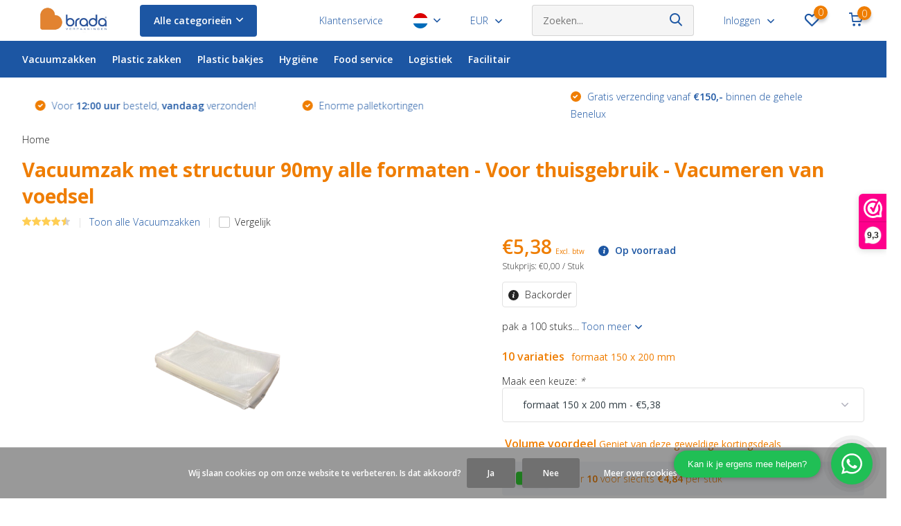

--- FILE ---
content_type: text/html;charset=utf-8
request_url: https://www.bradaverpakkingen.nl/nl/vacuumzak-zijseal-90my-structuur-formaat-150-x-250.html
body_size: 30423
content:
<!-- This is layouts/custom.rain -->
<!doctype html>
<html lang="nl" class="product-page enable-overflow">
	<head>
            <meta charset="utf-8"/>
<!-- [START] 'blocks/head.rain' -->
<!--

  (c) 2008-2026 Lightspeed Netherlands B.V.
  http://www.lightspeedhq.com
  Generated: 23-01-2026 @ 03:19:18

-->
<link rel="canonical" href="https://www.bradaverpakkingen.nl/nl/vacuumzak-zijseal-90my-structuur-formaat-150-x-250.html"/>
<link rel="alternate" href="https://www.bradaverpakkingen.nl/nl/index.rss" type="application/rss+xml" title="Nieuwe producten"/>
<link href="https://cdn.webshopapp.com/assets/cookielaw.css?2025-02-20" rel="stylesheet" type="text/css"/>
<meta name="robots" content="noodp,noydir"/>
<meta name="google-site-verification" content="UOQT4u4nYUkn23iwd77dHo8Gc4xK2l5yYjD2LkqJJZY"/>
<meta property="og:url" content="https://www.bradaverpakkingen.nl/nl/vacuumzak-zijseal-90my-structuur-formaat-150-x-250.html?source=facebook"/>
<meta property="og:site_name" content="Brada Verpakkingen"/>
<meta property="og:title" content="Vacuumzak structuur 90my alle formaten"/>
<meta property="og:description" content="Op zoek naar Vacuümzak met structuur 90my 150x250mm? Voor 14:00 uur besteld, vandaag verzonden!✔Gratis verzending van €150 ✔Brada Verpakkingen"/>
<meta property="og:image" content="https://cdn.webshopapp.com/shops/272396/files/406406957/brada-verpakkingen-vacuumzak-met-structuur-90my-al.jpg"/>
<script src="https://www.googletagmanager.com/gtag/js?id=UA-205005639-2"></script>
<script>
<meta name="p:domain_verify" content="dcae40a987ea37401e88244065193a6d"/>
</script>
<script>
content="dcae40a987ea37401e88244065193a6d"/>
</script>
<script src="https://app.dmws.plus/shop-assets/272396/dmws-plus-loader.js?id=f89de05b987219a18071aed81342e6bf"></script>
<script>
// [START] code for consent v2 as adviced by: "https://ecom-support.lightspeedhq.com/hc/en-us/articles/25005527282715-Google-Consent-mode-FAQ"

window.dataLayer = window.dataLayer || [];
function gtag(){dataLayer.push(arguments);}
        
const getCookieValue = (name) = (
    document.cookie.match('(^|;)\\s*' + name + '\\s*=\\s*([^;]+)')?.pop() || ''
);

const cookieLawAds = parseInt(getCookieValue('COOKIELAW_ADS')) ? 'granted' : 'denied';
const cookieLawStats = parseInt(getCookieValue('COOKIELAW_STATS')) ? 'granted' : 'denied';

        gtag('consent', 'default', {
                'ad_storage': cookieLawAds,
                'ad_user_data': cookieLawAds,
                'ad_personalization': cookieLawAds,
                'analytics_storage': cookieLawStats,
        });
// [END] code for consent v2 as adviced by: "https://ecom-support.lightspeedhq.com/hc/en-us/articles/25005527282715-Google-Consent-mode-FAQ"

(function(w,d,s,l,i){w[l]=w[l]||[];w[l].push({'gtm.start':
new Date().getTime(),event:'gtm.js'});var f=d.getElementsByTagName(s)[0],
j=d.createElement(s),dl=l!='dataLayer'?'&l='+l:'';j.async=true;j.src=
'https://www.googletagmanager.com/gtm.js?id='+i+dl;f.parentNode.insertBefore(j,f);
})(window,document,'script','dataLayer','GTM-55WSTGT');
</script>
<script>
<script async src="https://www.googletagmanager.com/gtag/js?id=UA-205005639-2"></script>
<script>
    window.dataLayer = window.dataLayer || [];
    function gtag(){dataLayer.push(arguments);}
    gtag('js', new Date());

    gtag('config', 'UA-205005639-2');
</script>
</script>
<!--[if lt IE 9]>
<script src="https://cdn.webshopapp.com/assets/html5shiv.js?2025-02-20"></script>
<![endif]-->
<!-- [END] 'blocks/head.rain' -->
		<meta http-equiv="x-ua-compatible" content="ie=edge">
    
	    <title>Vacuumzak structuur 90my alle formaten | Brada Verpakkingen</title>
		<meta name="description" content="Op zoek naar Vacuümzak met structuur 90my 150x250mm? Voor 14:00 uur besteld, vandaag verzonden!✔Gratis verzending van €150 ✔Brada Verpakkingen">
		<meta name="keywords" content="Brada, Verpakkingen, Vacuumzak, met, structuur, 90my, alle, formaten, -, Voor, thuisgebruik, -, Vacumeren, van, voedsel, Vacuum verpakkingen, vacuum zakken, top seal folie">
		<meta name="theme-color" content="#ffffff">
		<meta name="MobileOptimized" content="320">
		<meta name="HandheldFriendly" content="true">
		<meta name="viewport" content="width=device-width, initial-scale=1, initial-scale=1, minimum-scale=1, maximum-scale=1, user-scalable=no">
    
        <link rel="alternate" href="https://www.bradaverpakkingen.nl/nl/vacuumzak-zijseal-90my-structuur-formaat-150-x-250.html" hreflang="nl" />
    <link rel="alternate" href="https://www.bradaverpakkingen.nl/en/3-side-seal-pouches-bags-structured-90my-size-150.html" hreflang="en" />
		    
		<link rel="preconnect" href="https://fonts.googleapis.com">
		<link rel="dns-prefetch" href="https://fonts.googleapis.com">
				<link rel="preconnect" href="//cdn.webshopapp.com/">
		<link rel="dns-prefetch" href="//cdn.webshopapp.com/">
    
    		<link rel="preload" href="https://fonts.googleapis.com/css?family=Open%20Sans:300,400,500,600,700,800,900%7COpen%20Sans:300,400,500,600,700,800,900&display=swap" as="style">
    <link rel="preload" href="https://cdn.webshopapp.com/shops/272396/themes/180982/assets/owl-carousel-min.css?20251104164134" as="style">
    <link rel="preload" href="https://cdn.webshopapp.com/shops/272396/themes/180982/assets/fancybox.css?20251104164134" as="style">
    <link rel="preload" href="https://cdn.webshopapp.com/shops/272396/themes/180982/assets/icomoon.css?20251104164134" as="style">
    <link rel="preload" href="https://cdn.webshopapp.com/shops/272396/themes/180982/assets/compete.css?20251104164134" as="style">
    <link rel="preload" href="https://cdn.webshopapp.com/shops/272396/themes/180982/assets/custom.css?20251104164134" as="style">
    
    <link rel="preload" href="https://cdn.webshopapp.com/shops/272396/themes/180982/assets/jquery-3-4-1-min.js?20251104164134" as="script">
    <link rel="preload" href="https://cdn.webshopapp.com/shops/272396/themes/180982/assets/jquery-ui.js?20251104164134" as="script">
    <link rel="preload" href="https://cdn.webshopapp.com/shops/272396/themes/180982/assets/js-cookie-min.js?20251104164134" as="script">
    <link rel="preload" href="https://cdn.webshopapp.com/shops/272396/themes/180982/assets/owl-carousel-min.js?20251104164134" as="script">
    <link rel="preload" href="https://cdn.webshopapp.com/shops/272396/themes/180982/assets/fancybox.js?20251104164134" as="script">
    <link rel="preload" href="https://cdn.webshopapp.com/shops/272396/themes/180982/assets/lazyload.js?20251104164134" as="script">
    <link rel="preload" href="https://cdn.webshopapp.com/assets/gui.js?2025-02-20" as="script">
    <link rel="preload" href="https://cdn.webshopapp.com/shops/272396/themes/180982/assets/script.js?20251104164134" as="script">
    <link rel="preload" href="https://cdn.webshopapp.com/shops/272396/themes/180982/assets/custom.js?20251104164134" as="script">
        
    <link href="https://fonts.googleapis.com/css?family=Open%20Sans:300,400,500,600,700,800,900%7COpen%20Sans:300,400,500,600,700,800,900&display=swap" rel="stylesheet" type="text/css">
    <link rel="stylesheet" href="https://cdn.webshopapp.com/shops/272396/themes/180982/assets/owl-carousel-min.css?20251104164134" type="text/css">
    <link rel="stylesheet" href="https://cdn.webshopapp.com/shops/272396/themes/180982/assets/fancybox.css?20251104164134" type="text/css">
    <link rel="stylesheet" href="https://cdn.webshopapp.com/shops/272396/themes/180982/assets/icomoon.css?20251104164134" type="text/css">
    <link rel="stylesheet" href="https://cdn.webshopapp.com/shops/272396/themes/180982/assets/compete.css?20251104164134" type="text/css">
    <link rel="stylesheet" href="https://cdn.webshopapp.com/shops/272396/themes/180982/assets/custom.css?20251104164134" type="text/css">
    
    <script src="https://cdn.webshopapp.com/shops/272396/themes/180982/assets/jquery-3-4-1-min.js?20251104164134"></script>

		<link rel="icon" type="image/x-icon" href="https://cdn.webshopapp.com/shops/272396/themes/180982/v/1141561/assets/favicon.ico?20221205131953">
		<link rel="apple-touch-icon" href="https://cdn.webshopapp.com/shops/272396/themes/180982/v/1141561/assets/favicon.ico?20221205131953">
    
    <meta name="msapplication-config" content="https://cdn.webshopapp.com/shops/272396/themes/180982/assets/browserconfig.xml?20251104164134">
	<meta property="og:title" content="Vacuumzak structuur 90my alle formaten | Brada Verpakkingen">
<meta property="og:type" content="website"> 
<meta property="og:site_name" content="Brada Verpakkingen">
<meta property="og:url" content="https://www.bradaverpakkingen.nl/">
<meta property="og:image" content="https://cdn.webshopapp.com/shops/272396/files/406406957/1000x1000x2/brada-verpakkingen-vacuumzak-met-structuur-90my-al.jpg">
<meta name="twitter:title" content="Vacuumzak structuur 90my alle formaten | Brada Verpakkingen">
<meta name="twitter:description" content="Op zoek naar Vacuümzak met structuur 90my 150x250mm? Voor 14:00 uur besteld, vandaag verzonden!✔Gratis verzending van €150 ✔Brada Verpakkingen">
<meta name="twitter:site" content="Brada Verpakkingen">
<meta name="twitter:card" content="https://cdn.webshopapp.com/shops/272396/themes/180982/v/1242242/assets/logo.png?20221205131954">
<meta name="twitter:image" content="https://cdn.webshopapp.com/shops/272396/themes/180982/assets/big-block-bg.jpg?20251104164134">
<script type="application/ld+json">
  [
        {
      "@context": "http://schema.org",
      "@type": "Product", 
      "name": "Brada Verpakkingen Vacuumzak met structuur 90my alle formaten - Voor thuisgebruik - Vacumeren van voedsel",
      "url": "https://www.bradaverpakkingen.nl/nl/vacuumzak-zijseal-90my-structuur-formaat-150-x-250.html",
      "brand": {
        "@type": "Brand",
        "name": "Brada Verpakkingen"
      },      "description": "Op zoek naar Vacuümzak met structuur 90my 150x250mm? Voor 14:00 uur besteld, vandaag verzonden!✔Gratis verzending van €150 ✔Brada Verpakkingen",      "image": "https://cdn.webshopapp.com/shops/272396/files/406406957/300x250x2/brada-verpakkingen-vacuumzak-met-structuur-90my-al.jpg",      "gtin13": "6096234944955",      "mpn": "5209150200",      "sku": "J2.31",      "offers": {
        "@type": "Offer",
        "price": "5.38",        "url": "https://www.bradaverpakkingen.nl/nl/vacuumzak-zijseal-90my-structuur-formaat-150-x-250.html",
        "priceValidUntil": "2027-01-23",
        "priceCurrency": "EUR",
                "availability": "https://schema.org/InStock",
        "inventoryLevel": "0",
                "shippingDetails": {
    			"@type": "OfferShippingDetails",
        	"deliveryTime": {
          	"@type": "ShippingDeliveryTime",
          	"handlingTime": {
            	"maxValue": "2",
              "minValue": "0",
              "unitCode": "d"
            },
            "transitTime": {
            	"maxValue": "1",
              "minValue": "1",
              "unitCode": "d"
            }
          },
          "shippingDestination": {
          	"@type": "DefinedRegion",
          	"addressCountry": "NL"
          },
          "shippingRate": {
          	"currency": "EUR",
          	"value": "7.50"
          }
        },
        "hasMerchantReturnPolicy": {
        	"@type": "MerchantReturnPolicy",
          "applicableCountry": "NL",
          "returnPolicyCategory": "https://schema.org/MerchantReturnFiniteReturnWindow",
          "returnMethod": "https://schema.org/ReturnByMail",
          "merchantReturnDays": "14",
          "returnShippingFeesAmount": {
          	"currency": "EUR",
            "value": "7.50"
          }
        }
      }
      ,
      "aggregateRating": {
        "@type": "AggregateRating",
        "bestRating": "5",
        "worstRating": "1",
        "ratingValue": "4.8",
        "reviewCount": "50"
      },
      "review": [
                {
          "@type": "Review",
          "author": {
            "@type": "Person",
            "name": "Jacqueline  Janssen"
          },
          "datePublished": "2025-03-12",
          "description": "Zeer slechte kwaliteit",
          "name": "",
          "reviewRating": {
            "@type": "Rating",
            "bestRating": "5",
            "ratingValue": "1",
            "worstRating": "1"
          }
        },        {
          "@type": "Review",
          "author": {
            "@type": "Person",
            "name": "Jeanne De Vos"
          },
          "datePublished": "2025-03-05",
          "description": "Zonder meer voortreffelijk!!",
          "name": "",
          "reviewRating": {
            "@type": "Rating",
            "bestRating": "5",
            "ratingValue": "5",
            "worstRating": "1"
          }
        },        {
          "@type": "Review",
          "author": {
            "@type": "Person",
            "name": "Jeroen"
          },
          "datePublished": "2025-01-11",
          "description": "Zie 20 x 30 maat",
          "name": "",
          "reviewRating": {
            "@type": "Rating",
            "bestRating": "5",
            "ratingValue": "5",
            "worstRating": "1"
          }
        },        {
          "@type": "Review",
          "author": {
            "@type": "Person",
            "name": "Eddy Ebink"
          },
          "datePublished": "2024-12-09",
          "description": "Werkt prim",
          "name": "",
          "reviewRating": {
            "@type": "Rating",
            "bestRating": "5",
            "ratingValue": "5",
            "worstRating": "1"
          }
        },        {
          "@type": "Review",
          "author": {
            "@type": "Person",
            "name": "Renée Jansen"
          },
          "datePublished": "2024-11-07",
          "description": "Top! Werkt perfect!",
          "name": "",
          "reviewRating": {
            "@type": "Rating",
            "bestRating": "5",
            "ratingValue": "5",
            "worstRating": "1"
          }
        },        {
          "@type": "Review",
          "author": {
            "@type": "Person",
            "name": "Paul Onderbeke"
          },
          "datePublished": "2024-10-22",
          "description": "Geweldig en goede kwaliteit",
          "name": "",
          "reviewRating": {
            "@type": "Rating",
            "bestRating": "5",
            "ratingValue": "5",
            "worstRating": "1"
          }
        },        {
          "@type": "Review",
          "author": {
            "@type": "Person",
            "name": "mmg Bullens"
          },
          "datePublished": "2024-10-20",
          "description": "helemaal naar wens",
          "name": "",
          "reviewRating": {
            "@type": "Rating",
            "bestRating": "5",
            "ratingValue": "5",
            "worstRating": "1"
          }
        },        {
          "@type": "Review",
          "author": {
            "@type": "Person",
            "name": "Ingrid Paulusma-Zijlstra"
          },
          "datePublished": "2024-10-11",
          "description": "Super handig",
          "name": "",
          "reviewRating": {
            "@type": "Rating",
            "bestRating": "5",
            "ratingValue": "5",
            "worstRating": "1"
          }
        },        {
          "@type": "Review",
          "author": {
            "@type": "Person",
            "name": "Richard Ten Hoeve"
          },
          "datePublished": "2024-10-04",
          "description": "Perfect doet wat het moet doen.",
          "name": "",
          "reviewRating": {
            "@type": "Rating",
            "bestRating": "5",
            "ratingValue": "5",
            "worstRating": "1"
          }
        },        {
          "@type": "Review",
          "author": {
            "@type": "Person",
            "name": "Ed Visser"
          },
          "datePublished": "2024-06-22",
          "description": "Deze vacuüm zakken zijn van goede kwaliteit voor ons thuis gebruik.",
          "name": "",
          "reviewRating": {
            "@type": "Rating",
            "bestRating": "5",
            "ratingValue": "5",
            "worstRating": "1"
          }
        },        {
          "@type": "Review",
          "author": {
            "@type": "Person",
            "name": "Boudewijn Wakker"
          },
          "datePublished": "2024-06-07",
          "description": "Prima zakken!",
          "name": "",
          "reviewRating": {
            "@type": "Rating",
            "bestRating": "5",
            "ratingValue": "5",
            "worstRating": "1"
          }
        },        {
          "@type": "Review",
          "author": {
            "@type": "Person",
            "name": "HENDRICKX jos"
          },
          "datePublished": "2024-05-10",
          "description": "prima goed materiaal",
          "name": "",
          "reviewRating": {
            "@type": "Rating",
            "bestRating": "5",
            "ratingValue": "5",
            "worstRating": "1"
          }
        },        {
          "@type": "Review",
          "author": {
            "@type": "Person",
            "name": "Hein Tebbes"
          },
          "datePublished": "2024-04-13",
          "description": "Werkt geweldig kan er heel goed mee werken.",
          "name": "",
          "reviewRating": {
            "@type": "Rating",
            "bestRating": "5",
            "ratingValue": "5",
            "worstRating": "1"
          }
        },        {
          "@type": "Review",
          "author": {
            "@type": "Person",
            "name": "eCommerce Nr 1"
          },
          "datePublished": "2024-04-12",
          "description": "Het is super!!!",
          "name": "",
          "reviewRating": {
            "@type": "Rating",
            "bestRating": "5",
            "ratingValue": "5",
            "worstRating": "1"
          }
        },        {
          "@type": "Review",
          "author": {
            "@type": "Person",
            "name": "René Sinderdinck"
          },
          "datePublished": "2024-04-10",
          "description": "Goed produkt",
          "name": "",
          "reviewRating": {
            "@type": "Rating",
            "bestRating": "5",
            "ratingValue": "5",
            "worstRating": "1"
          }
        },        {
          "@type": "Review",
          "author": {
            "@type": "Person",
            "name": "Albertine De Vriendte"
          },
          "datePublished": "2024-04-04",
          "description": "het is perfect en duurzaam",
          "name": "",
          "reviewRating": {
            "@type": "Rating",
            "bestRating": "5",
            "ratingValue": "5",
            "worstRating": "1"
          }
        },        {
          "@type": "Review",
          "author": {
            "@type": "Person",
            "name": "Arjan Kloos"
          },
          "datePublished": "2024-03-22",
          "description": "Geweldige zakjes",
          "name": "",
          "reviewRating": {
            "@type": "Rating",
            "bestRating": "5",
            "ratingValue": "5",
            "worstRating": "1"
          }
        },        {
          "@type": "Review",
          "author": {
            "@type": "Person",
            "name": "André"
          },
          "datePublished": "2024-03-07",
          "description": "Prima materiaal.",
          "name": "",
          "reviewRating": {
            "@type": "Rating",
            "bestRating": "5",
            "ratingValue": "5",
            "worstRating": "1"
          }
        },        {
          "@type": "Review",
          "author": {
            "@type": "Person",
            "name": "Arie van der Plas"
          },
          "datePublished": "2024-02-26",
          "description": "goe en sterk materiaal",
          "name": "",
          "reviewRating": {
            "@type": "Rating",
            "bestRating": "5",
            "ratingValue": "5",
            "worstRating": "1"
          }
        },        {
          "@type": "Review",
          "author": {
            "@type": "Person",
            "name": "Jeanne De Vos"
          },
          "datePublished": "2024-02-05",
          "description": "Kwaliteit zoals verwacht.",
          "name": "",
          "reviewRating": {
            "@type": "Rating",
            "bestRating": "5",
            "ratingValue": "4",
            "worstRating": "1"
          }
        },        {
          "@type": "Review",
          "author": {
            "@type": "Person",
            "name": "Willem Andries Pasterkamp"
          },
          "datePublished": "2024-01-18",
          "description": "Heel goed.",
          "name": "",
          "reviewRating": {
            "@type": "Rating",
            "bestRating": "5",
            "ratingValue": "5",
            "worstRating": "1"
          }
        },        {
          "@type": "Review",
          "author": {
            "@type": "Person",
            "name": "Jeroen  Evers"
          },
          "datePublished": "2024-01-18",
          "description": "Zien er goed uit, voelt stevig. Nog niet gebruikt.",
          "name": "",
          "reviewRating": {
            "@type": "Rating",
            "bestRating": "5",
            "ratingValue": "5",
            "worstRating": "1"
          }
        },        {
          "@type": "Review",
          "author": {
            "@type": "Person",
            "name": "baukje de vries"
          },
          "datePublished": "2024-01-15",
          "description": "prima product",
          "name": "",
          "reviewRating": {
            "@type": "Rating",
            "bestRating": "5",
            "ratingValue": "5",
            "worstRating": "1"
          }
        },        {
          "@type": "Review",
          "author": {
            "@type": "Person",
            "name": "Brian Van Santfoort"
          },
          "datePublished": "2024-01-11",
          "description": "Uitstekend.",
          "name": "",
          "reviewRating": {
            "@type": "Rating",
            "bestRating": "5",
            "ratingValue": "5",
            "worstRating": "1"
          }
        },        {
          "@type": "Review",
          "author": {
            "@type": "Person",
            "name": "Bea Aelbrecht"
          },
          "datePublished": "2024-01-11",
          "description": "De zakjes zijn een aanrader",
          "name": "",
          "reviewRating": {
            "@type": "Rating",
            "bestRating": "5",
            "ratingValue": "4",
            "worstRating": "1"
          }
        },        {
          "@type": "Review",
          "author": {
            "@type": "Person",
            "name": "Ivonne Bernds"
          },
          "datePublished": "2023-12-30",
          "description": "Het werkt geweldig",
          "name": "",
          "reviewRating": {
            "@type": "Rating",
            "bestRating": "5",
            "ratingValue": "5",
            "worstRating": "1"
          }
        },        {
          "@type": "Review",
          "author": {
            "@type": "Person",
            "name": "Dennis"
          },
          "datePublished": "2023-12-25",
          "description": "Top product blijven goed vacuüm.",
          "name": "",
          "reviewRating": {
            "@type": "Rating",
            "bestRating": "5",
            "ratingValue": "5",
            "worstRating": "1"
          }
        },        {
          "@type": "Review",
          "author": {
            "@type": "Person",
            "name": "Jan Peter van Herk"
          },
          "datePublished": "2023-12-23",
          "description": "goed product, snel geleverd",
          "name": "",
          "reviewRating": {
            "@type": "Rating",
            "bestRating": "5",
            "ratingValue": "5",
            "worstRating": "1"
          }
        },        {
          "@type": "Review",
          "author": {
            "@type": "Person",
            "name": "Ronald"
          },
          "datePublished": "2023-12-15",
          "description": "Werkt goed, doet waarvoor je het aanschaft",
          "name": "",
          "reviewRating": {
            "@type": "Rating",
            "bestRating": "5",
            "ratingValue": "5",
            "worstRating": "1"
          }
        },        {
          "@type": "Review",
          "author": {
            "@type": "Person",
            "name": "Sandra Sandra"
          },
          "datePublished": "2023-12-08",
          "description": "tevreden over het product.",
          "name": "",
          "reviewRating": {
            "@type": "Rating",
            "bestRating": "5",
            "ratingValue": "5",
            "worstRating": "1"
          }
        },        {
          "@type": "Review",
          "author": {
            "@type": "Person",
            "name": "Willem Mol"
          },
          "datePublished": "2023-11-11",
          "description": "goede kwaliteit",
          "name": "",
          "reviewRating": {
            "@type": "Rating",
            "bestRating": "5",
            "ratingValue": "5",
            "worstRating": "1"
          }
        },        {
          "@type": "Review",
          "author": {
            "@type": "Person",
            "name": "joske Essers"
          },
          "datePublished": "2023-11-09",
          "description": "Goed de zakjes zijn sterk en goed te bewerken",
          "name": "",
          "reviewRating": {
            "@type": "Rating",
            "bestRating": "5",
            "ratingValue": "4",
            "worstRating": "1"
          }
        },        {
          "@type": "Review",
          "author": {
            "@type": "Person",
            "name": "baukje de vries"
          },
          "datePublished": "2023-10-30",
          "description": "prima product",
          "name": "",
          "reviewRating": {
            "@type": "Rating",
            "bestRating": "5",
            "ratingValue": "5",
            "worstRating": "1"
          }
        },        {
          "@type": "Review",
          "author": {
            "@type": "Person",
            "name": "henk de vries"
          },
          "datePublished": "2023-10-15",
          "description": "prima product",
          "name": "",
          "reviewRating": {
            "@type": "Rating",
            "bestRating": "5",
            "ratingValue": "5",
            "worstRating": "1"
          }
        },        {
          "@type": "Review",
          "author": {
            "@type": "Person",
            "name": "François Van Lissum"
          },
          "datePublished": "2023-10-12",
          "description": "Goede sealing van de zakken",
          "name": "",
          "reviewRating": {
            "@type": "Rating",
            "bestRating": "5",
            "ratingValue": "4",
            "worstRating": "1"
          }
        },        {
          "@type": "Review",
          "author": {
            "@type": "Person",
            "name": "Kees Westdorp"
          },
          "datePublished": "2023-08-20",
          "description": "goed product",
          "name": "",
          "reviewRating": {
            "@type": "Rating",
            "bestRating": "5",
            "ratingValue": "4",
            "worstRating": "1"
          }
        },        {
          "@type": "Review",
          "author": {
            "@type": "Person",
            "name": "Michel"
          },
          "datePublished": "2023-07-22",
          "description": "Prima product",
          "name": "",
          "reviewRating": {
            "@type": "Rating",
            "bestRating": "5",
            "ratingValue": "5",
            "worstRating": "1"
          }
        },        {
          "@type": "Review",
          "author": {
            "@type": "Person",
            "name": "Ww Punt"
          },
          "datePublished": "2023-07-07",
          "description": "ok volgens verwachting",
          "name": "",
          "reviewRating": {
            "@type": "Rating",
            "bestRating": "5",
            "ratingValue": "4",
            "worstRating": "1"
          }
        },        {
          "@type": "Review",
          "author": {
            "@type": "Person",
            "name": "John Sigtenhorst"
          },
          "datePublished": "2023-07-03",
          "description": "Precies wat ik besteld en nodig had",
          "name": "",
          "reviewRating": {
            "@type": "Rating",
            "bestRating": "5",
            "ratingValue": "5",
            "worstRating": "1"
          }
        },        {
          "@type": "Review",
          "author": {
            "@type": "Person",
            "name": "Joop Olde Bolhaar"
          },
          "datePublished": "2023-06-27",
          "description": "Product werkt super",
          "name": "",
          "reviewRating": {
            "@type": "Rating",
            "bestRating": "5",
            "ratingValue": "5",
            "worstRating": "1"
          }
        },        {
          "@type": "Review",
          "author": {
            "@type": "Person",
            "name": "Jan Goossens"
          },
          "datePublished": "2023-06-23",
          "description": "Prima vacuüm zakjes",
          "name": "",
          "reviewRating": {
            "@type": "Rating",
            "bestRating": "5",
            "ratingValue": "5",
            "worstRating": "1"
          }
        },        {
          "@type": "Review",
          "author": {
            "@type": "Person",
            "name": "Ed Visser"
          },
          "datePublished": "2023-06-22",
          "description": "Een zeer goed alternatief voor de merkzakken, net zo goed maar alleen de helft goedkoper.",
          "name": "",
          "reviewRating": {
            "@type": "Rating",
            "bestRating": "5",
            "ratingValue": "5",
            "worstRating": "1"
          }
        },        {
          "@type": "Review",
          "author": {
            "@type": "Person",
            "name": "Tony Lefevre"
          },
          "datePublished": "2023-05-21",
          "description": "Zeer goede kwaliteit",
          "name": "",
          "reviewRating": {
            "@type": "Rating",
            "bestRating": "5",
            "ratingValue": "5",
            "worstRating": "1"
          }
        },        {
          "@type": "Review",
          "author": {
            "@type": "Person",
            "name": "anita"
          },
          "datePublished": "2023-05-19",
          "description": "prima kwaliteit",
          "name": "",
          "reviewRating": {
            "@type": "Rating",
            "bestRating": "5",
            "ratingValue": "5",
            "worstRating": "1"
          }
        },        {
          "@type": "Review",
          "author": {
            "@type": "Person",
            "name": "Kevin Vranckx"
          },
          "datePublished": "2023-05-13",
          "description": "Perfect in orde",
          "name": "",
          "reviewRating": {
            "@type": "Rating",
            "bestRating": "5",
            "ratingValue": "5",
            "worstRating": "1"
          }
        },        {
          "@type": "Review",
          "author": {
            "@type": "Person",
            "name": "Deborah Vandecaesbeek"
          },
          "datePublished": "2023-05-11",
          "description": "Doet wat het moet doen.",
          "name": "",
          "reviewRating": {
            "@type": "Rating",
            "bestRating": "5",
            "ratingValue": "5",
            "worstRating": "1"
          }
        },        {
          "@type": "Review",
          "author": {
            "@type": "Person",
            "name": "W.A Mol"
          },
          "datePublished": "2023-05-04",
          "description": "uitstekende kwaliteit Weet waar ik ze volgende keer moet bestellen.",
          "name": "",
          "reviewRating": {
            "@type": "Rating",
            "bestRating": "5",
            "ratingValue": "5",
            "worstRating": "1"
          }
        },        {
          "@type": "Review",
          "author": {
            "@type": "Person",
            "name": "Johan nuyts"
          },
          "datePublished": "2023-04-27",
          "description": "Top werkt goed",
          "name": "",
          "reviewRating": {
            "@type": "Rating",
            "bestRating": "5",
            "ratingValue": "5",
            "worstRating": "1"
          }
        },        {
          "@type": "Review",
          "author": {
            "@type": "Person",
            "name": "Gunther Van Dessel"
          },
          "datePublished": "2023-03-25",
          "description": "Goede seal",
          "name": "",
          "reviewRating": {
            "@type": "Rating",
            "bestRating": "5",
            "ratingValue": "4",
            "worstRating": "1"
          }
        },        {
          "@type": "Review",
          "author": {
            "@type": "Person",
            "name": "Fred Schoon"
          },
          "datePublished": "2022-12-15",
          "description": "Perfecte ervaring: website is heel vriendelijk, product snel geleverd, goed verpakt, en van een heel goede kwaliteit!",
          "name": "",
          "reviewRating": {
            "@type": "Rating",
            "bestRating": "5",
            "ratingValue": "5",
            "worstRating": "1"
          }
        }      ]
          },
        {
      "@context": "http://schema.org/",
      "@type": "Organization",
      "url": "https://www.bradaverpakkingen.nl/",
      "name": "Brada Verpakkingen",
      "legalName": "Brada Verpakkingen",
      "description": "Op zoek naar Vacuümzak met structuur 90my 150x250mm? Voor 14:00 uur besteld, vandaag verzonden!✔Gratis verzending van €150 ✔Brada Verpakkingen",
      "logo": "https://cdn.webshopapp.com/shops/272396/themes/180982/v/1242242/assets/logo.png?20221205131954",
      "image": "https://cdn.webshopapp.com/shops/272396/themes/180982/assets/big-block-bg.jpg?20251104164134",
      "contactPoint": {
        "@type": "ContactPoint",
        "contactType": "Customer service",
        "telephone": "+31 180 750 440"
      },
      "address": {
        "@type": "PostalAddress",
        "streetAddress": "Zijdepark 3",
        "addressLocality": "Nederland",
        "postalCode": "2935 LB  Ouderkerk A/D IJssel",
        "addressCountry": "NL"
      }
      ,
      "aggregateRating": {
          "@type": "AggregateRating",
          "bestRating": "10",          "worstRating": "1",
          "ratingValue": "9,6",          "reviewCount": "27",          "url":"https://www.webwinkelkeur.nl/webshop/Brada-Verpakkingen-B-V-_1213308"
      }
         
    },
    { 
      "@context": "http://schema.org", 
      "@type": "WebSite", 
      "url": "https://www.bradaverpakkingen.nl/", 
      "name": "Brada Verpakkingen",
      "description": "Op zoek naar Vacuümzak met structuur 90my 150x250mm? Voor 14:00 uur besteld, vandaag verzonden!✔Gratis verzending van €150 ✔Brada Verpakkingen",
      "author": [
        {
          "@type": "Organization",
          "url": "https://www.dmws.nl/",
          "name": "DMWS B.V.",
          "address": {
            "@type": "PostalAddress",
            "streetAddress": "Klokgebouw 195 (Strijp-S)",
            "addressLocality": "Eindhoven",
            "addressRegion": "NB",
            "postalCode": "5617 AB",
            "addressCountry": "NL"
          }
        }
      ]
    }
  ]
</script>    
        
	</head>
	<body>
    <ul class="hidden-data hidden"><li>272396</li><li>180982</li><li>ja</li><li>nl</li><li>live</li><li>CompanysEmailAddressVertaalSleutel</li><li>https://www.bradaverpakkingen.nl/nl/</li></ul><header id="top" class="scroll-active"><div class="top-wrap fixed default"><section class="main pos-r"><div class="container pos-r"><div class="d-flex align-center justify-between"><div class="d-flex align-center"><div id="mobile-menu-btn" class="d-none show-1000"><div class="hamburger"><span></span><span></span><span></span><span></span></div></div><a href="https://www.bradaverpakkingen.nl/nl/account/login/" class="hidden show-575-flex"><i class="icon-login"></i></a><div id="logo" class="d-flex align-center"><a href="https://www.bradaverpakkingen.nl/nl/" accesskey="h"><img class="hide-1000 desktop-logo" src="https://cdn.webshopapp.com/shops/272396/themes/180982/v/1242242/assets/logo.png?20221205131954" alt="Brada Verpakkingen" height="59" width="150" /><img class="d-none show-1000 mobile-logo" src="https://cdn.webshopapp.com/shops/272396/themes/180982/v/1141567/assets/logo-mobile.png?20221205131953" alt="Brada Verpakkingen" height="59" width="150" /></a><div id="catbtn" class="hide-1000 btn-wrap"><a href="https://www.bradaverpakkingen.nl/nl/catalog/" class="btn">Alle categorieën <i class="icon-arrow-down"></i></a><div class="categorymenu"><div class="wrap d-flex"><ul class="maincategories"><li data-attribute="vacuumzakken"><a href="https://www.bradaverpakkingen.nl/nl/vacuumzakken/">Vacuumzakken <i class="icon-arrow-right"></i></a></li><li data-attribute="plastic-zakken"><a href="https://www.bradaverpakkingen.nl/nl/plastic-zakken/">Plastic zakken  <i class="icon-arrow-right"></i></a></li><li data-attribute="plastic-bakjes"><a href="https://www.bradaverpakkingen.nl/nl/plastic-bakjes/">Plastic bakjes <i class="icon-arrow-right"></i></a></li><li data-attribute="hygiene"><a href="https://www.bradaverpakkingen.nl/nl/hygiene/">Hygiëne <i class="icon-arrow-right"></i></a></li><li data-attribute="food-service"><a href="https://www.bradaverpakkingen.nl/nl/food-service/">Food service <i class="icon-arrow-right"></i></a></li><li data-attribute="logistiek"><a href="https://www.bradaverpakkingen.nl/nl/logistiek/">Logistiek <i class="icon-arrow-right"></i></a></li><li data-attribute="facilitair"><a href="https://www.bradaverpakkingen.nl/nl/facilitair/">Facilitair <i class="icon-arrow-right"></i></a></li></ul><div class="subcategories"><div class="wrapper" data-category="vacuumzakken"><h4>Vacuumzakken</h4><ul><li class="sub"><a href="https://www.bradaverpakkingen.nl/nl/vacuumzakken/vacuumzakken-buis/">Vacuumzakken buis</a></li><ul><li><a href="https://www.bradaverpakkingen.nl/nl/vacuumzakken/vacuumzakken-buis/vacuumzakken-buis-70my/">Vacuumzakken buis 70my</a></li><li><a href="https://www.bradaverpakkingen.nl/nl/vacuumzakken/vacuumzakken-buis/vacuumzakken-buis-90my/">Vacuumzakken buis 90my</a></li><li><a href="https://www.bradaverpakkingen.nl/nl/vacuumzakken/vacuumzakken-buis/vacuumzakken-buis-140my/">Vacuumzakken buis 140my</a></li></ul></ul><ul><li class="sub"><a href="https://www.bradaverpakkingen.nl/nl/vacuumzakken/vacuumzakken-zijlas-transparant/">Vacuumzakken zijlas transparant</a></li><ul><li><a href="https://www.bradaverpakkingen.nl/nl/vacuumzakken/vacuumzakken-zijlas-transparant/vacuumzakken-zijlas-70my/">Vacuumzakken zijlas 70my</a></li><li><a href="https://www.bradaverpakkingen.nl/nl/vacuumzakken/vacuumzakken-zijlas-transparant/vacuumzakken-zijlas-80my/">Vacuumzakken zijlas 80my</a></li><li><a href="https://www.bradaverpakkingen.nl/nl/vacuumzakken/vacuumzakken-zijlas-transparant/vacuumzakken-zijlas-90my/">Vacuumzakken zijlas 90my</a></li><li><a href="https://www.bradaverpakkingen.nl/nl/vacuumzakken/vacuumzakken-zijlas-transparant/vacuumzakken-zijlas-90my-structuur/">Vacuumzakken zijlas 90my structuur</a></li><li><a href="https://www.bradaverpakkingen.nl/nl/vacuumzakken/vacuumzakken-zijlas-transparant/" class="more">Bekijk alles</a></li></ul></ul><ul><li class="sub"><a href="https://www.bradaverpakkingen.nl/nl/vacuumzakken/vacuumzakken-zijlas-overig/">Vacuumzakken zijlas overig</a></li><ul><li><a href="https://www.bradaverpakkingen.nl/nl/vacuumzakken/vacuumzakken-zijlas-overig/vacuumzakken-zijlas-72my-aluminium/">Vacuumzakken zijlas 72my aluminium </a></li><li><a href="https://www.bradaverpakkingen.nl/nl/vacuumzakken/vacuumzakken-zijlas-overig/vacuumzakken-zijlas-82my-aluminium/">Vacuumzakken zijlas 82my aluminium </a></li><li><a href="https://www.bradaverpakkingen.nl/nl/vacuumzakken/vacuumzakken-zijlas-overig/vacuumzakken-zijlas-90my-blacky/">Vacuumzakken zijlas 90my blacky</a></li><li><a href="https://www.bradaverpakkingen.nl/nl/vacuumzakken/vacuumzakken-zijlas-overig/vacuum-strijkzakken-130my/">Vacuum strijkzakken 130my</a></li></ul></ul><ul><li class="sub"><a href="https://www.bradaverpakkingen.nl/nl/vacuumzakken/vacuumzakken-krimp/">Vacuumzakken krimp</a></li><ul><li><a href="https://www.bradaverpakkingen.nl/nl/vacuumzakken/vacuumzakken-krimp/vacuumzakken-krimp-zijseal-35my/">Vacuumzakken krimp zijseal 35my</a></li><li><a href="https://www.bradaverpakkingen.nl/nl/vacuumzakken/vacuumzakken-krimp/vacuumzakken-krimp-zijseal-45my/">Vacuumzakken krimp zijseal 45my</a></li><li><a href="https://www.bradaverpakkingen.nl/nl/vacuumzakken/vacuumzakken-krimp/vacuumzakken-krimp-bodemseal-45my/">Vacuumzakken krimp bodemseal  45my</a></li><li><a href="https://www.bradaverpakkingen.nl/nl/vacuumzakken/vacuumzakken-krimp/vacuumzakken-krimp-bodemseal-75my/">Vacuumzakken krimp bodemseal 75my</a></li><li><a href="https://www.bradaverpakkingen.nl/nl/vacuumzakken/vacuumzakken-krimp/" class="more">Bekijk alles</a></li></ul></ul><ul><li class="sub"><a href="https://www.bradaverpakkingen.nl/nl/vacuumzakken/vacumeer-machines/">Vacumeer machines</a></li></ul></div><div class="wrapper" data-category="plastic-zakken"><h4>Plastic zakken </h4><ul><li class="sub"><a href="https://www.bradaverpakkingen.nl/nl/plastic-zakken/polyzakken/">Polyzakken</a></li></ul><ul><li class="sub"><a href="https://www.bradaverpakkingen.nl/nl/plastic-zakken/kratzakken/">Kratzakken</a></li></ul><ul><li class="sub"><a href="https://www.bradaverpakkingen.nl/nl/plastic-zakken/vlakke-zakken/">Vlakke zakken</a></li></ul><ul><li class="sub"><a href="https://www.bradaverpakkingen.nl/nl/plastic-zakken/pallet-hoezen/">Pallet hoezen </a></li></ul><ul><li class="sub"><a href="https://www.bradaverpakkingen.nl/nl/plastic-zakken/plastic-vellen/">Plastic vellen</a></li></ul><ul><li class="sub"><a href="https://www.bradaverpakkingen.nl/nl/plastic-zakken/vuilniszakken/">Vuilniszakken</a></li></ul><ul><li class="sub"><a href="https://www.bradaverpakkingen.nl/nl/plastic-zakken/bio-line-vuilniszakken/">BIO-LINE vuilniszakken</a></li></ul></div><div class="wrapper" data-category="plastic-bakjes"><h4>Plastic bakjes</h4><ul><li class="sub"><a href="https://www.bradaverpakkingen.nl/nl/plastic-bakjes/1-2-gastro-schalen/">1/2 gastro schalen</a></li></ul><ul><li class="sub"><a href="https://www.bradaverpakkingen.nl/nl/plastic-bakjes/1-4-gastro-schalen/">1/4 gastro schalen</a></li></ul><ul><li class="sub"><a href="https://www.bradaverpakkingen.nl/nl/plastic-bakjes/topseal-folies/">Topseal folies</a></li></ul><ul><li class="sub"><a href="https://www.bradaverpakkingen.nl/nl/plastic-bakjes/jpack-bakjes/">JPACK bakjes</a></li></ul><ul><li class="sub"><a href="https://www.bradaverpakkingen.nl/nl/plastic-bakjes/oven-bakjes/">Oven bakjes</a></li></ul><ul><li class="sub"><a href="https://www.bradaverpakkingen.nl/nl/plastic-bakjes/meatwrap-folies/">Meatwrap folies</a></li></ul><ul><li class="sub"><a href="https://www.bradaverpakkingen.nl/nl/plastic-bakjes/vleeswaren-tussenleggers/">Vleeswaren tussenleggers</a></li></ul><ul><li class="sub"><a href="https://www.bradaverpakkingen.nl/nl/plastic-bakjes/vleeswaren-schalen/">Vleeswaren schalen</a></li></ul><ul><li class="sub"><a href="https://www.bradaverpakkingen.nl/nl/plastic-bakjes/kilo-bakken/">Kilo bakken</a></li></ul><ul><li class="sub"><a href="https://www.bradaverpakkingen.nl/nl/plastic-bakjes/salade-bakjes/">Salade bakjes</a></li></ul><ul><li class="sub"><a href="https://www.bradaverpakkingen.nl/nl/plastic-bakjes/catering-schalen/">Catering schalen</a></li></ul><ul><li class="sub"><a href="https://www.bradaverpakkingen.nl/nl/plastic-bakjes/schuimschalen/">Schuimschalen</a></li></ul><ul><li class="sub"><a href="https://www.bradaverpakkingen.nl/nl/plastic-bakjes/pondsbakken/">Pondsbakken</a></li></ul><ul><li class="sub"><a href="https://www.bradaverpakkingen.nl/nl/plastic-bakjes/h320-pp-schalen/">H320 PP schalen</a></li></ul></div><div class="wrapper" data-category="hygiene"><h4>Hygiëne</h4><ul><li class="sub"><a href="https://www.bradaverpakkingen.nl/nl/hygiene/hygiene-papier/">Hygiëne papier</a></li></ul><ul><li class="sub"><a href="https://www.bradaverpakkingen.nl/nl/hygiene/handschoenen/">Handschoenen</a></li><ul><li><a href="https://www.bradaverpakkingen.nl/nl/hygiene/handschoenen/handschoenen-nitril-cat-iii/">Handschoenen Nitril CAT. III</a></li><li><a href="https://www.bradaverpakkingen.nl/nl/hygiene/handschoenen/handschoenen-nitril-cat-i/">Handschoenen Nitril CAT. I</a></li><li><a href="https://www.bradaverpakkingen.nl/nl/hygiene/handschoenen/handschoenen-vinyl/">Handschoenen Vinyl</a></li><li><a href="https://www.bradaverpakkingen.nl/nl/hygiene/handschoenen/overige-handschoenen/">Overige handschoenen</a></li></ul></ul><ul><li class="sub"><a href="https://www.bradaverpakkingen.nl/nl/hygiene/bescherming-hoofd/">Bescherming hoofd</a></li></ul><ul><li class="sub"><a href="https://www.bradaverpakkingen.nl/nl/hygiene/beschermkleding-lichaam/">Beschermkleding lichaam</a></li></ul></div><div class="wrapper" data-category="food-service"><h4>Food service</h4><ul><li class="sub"><a href="https://www.bradaverpakkingen.nl/nl/food-service/boneguard/">Boneguard</a></li></ul><ul><li class="sub"><a href="https://www.bradaverpakkingen.nl/nl/food-service/disposables/">Disposables</a></li><ul><li><a href="https://www.bradaverpakkingen.nl/nl/food-service/disposables/pp-bestek-reusable/">PP bestek reusable</a></li><li><a href="https://www.bradaverpakkingen.nl/nl/food-service/disposables/houten-bestek/">Houten bestek</a></li><li><a href="https://www.bradaverpakkingen.nl/nl/food-service/disposables/suikerriet-borden/">Suikerriet borden</a></li></ul></ul><ul><li class="sub"><a href="https://www.bradaverpakkingen.nl/nl/food-service/sateprikkers/">Sateprikkers</a></li><ul><li><a href="https://www.bradaverpakkingen.nl/nl/food-service/sateprikkers/bamboe-sateprikkers/">Bamboe Sateprikkers</a></li><li><a href="https://www.bradaverpakkingen.nl/nl/food-service/sateprikkers/rvs-sateprikkers/">RVS Sateprikkers</a></li><li><a href="https://www.bradaverpakkingen.nl/nl/food-service/sateprikkers/gun-shaped-sateprikkers/">Gun shaped sateprikkers</a></li></ul></ul><ul><li class="sub"><a href="https://www.bradaverpakkingen.nl/nl/food-service/voedsel-folies/">Voedsel folies</a></li><ul><li><a href="https://www.bradaverpakkingen.nl/nl/food-service/voedsel-folies/polyrollen/">Polyrollen</a></li><li><a href="https://www.bradaverpakkingen.nl/nl/food-service/voedsel-folies/vershoudfolie/">Vershoudfolie </a></li><li><a href="https://www.bradaverpakkingen.nl/nl/food-service/voedsel-folies/klappack-folie/">Klappack folie</a></li><li><a href="https://www.bradaverpakkingen.nl/nl/food-service/voedsel-folies/meatwrap-folie/">Meatwrap folie</a></li></ul></ul><ul><li class="sub"><a href="https://www.bradaverpakkingen.nl/nl/food-service/aluminiumfolie/">Aluminiumfolie</a></li></ul><ul><li class="sub"><a href="https://www.bradaverpakkingen.nl/nl/food-service/tasjes-en-zakken/">Tasjes en zakken</a></li><ul><li><a href="https://www.bradaverpakkingen.nl/nl/food-service/tasjes-en-zakken/papieren-tasjes/">Papieren tasjes</a></li><li><a href="https://www.bradaverpakkingen.nl/nl/food-service/tasjes-en-zakken/papieren-braadzakken/">Papieren braadzakken </a></li><li><a href="https://www.bradaverpakkingen.nl/nl/food-service/tasjes-en-zakken/papieren-kraft-zakken/">Papieren kraft zakken </a></li><li><a href="https://www.bradaverpakkingen.nl/nl/food-service/tasjes-en-zakken/plastic-tasjes/">Plastic tasjes </a></li></ul></ul><ul><li class="sub"><a href="https://www.bradaverpakkingen.nl/nl/food-service/meatsaver-papier/">Meatsaver papier</a></li><ul><li><a href="https://www.bradaverpakkingen.nl/nl/food-service/meatsaver-papier/meatsaver-papier-wit/">Meatsaver papier wit</a></li><li><a href="https://www.bradaverpakkingen.nl/nl/food-service/meatsaver-papier/meatsaver-papier-zwart/">Meatsaver papier zwart</a></li><li><a href="https://www.bradaverpakkingen.nl/nl/food-service/meatsaver-papier/meatsaver-papier-perzik/">Meatsaver papier perzik</a></li><li><a href="https://www.bradaverpakkingen.nl/nl/food-service/meatsaver-papier/meatsaver-papier-groen/">Meatsaver papier groen</a></li></ul></ul></div><div class="wrapper" data-category="logistiek"><h4>Logistiek</h4><ul><li class="sub"><a href="https://www.bradaverpakkingen.nl/nl/logistiek/beschermingsmateriaal/">Beschermingsmateriaal</a></li><ul><li><a href="https://www.bradaverpakkingen.nl/nl/logistiek/beschermingsmateriaal/dokulops/">Dokulops</a></li><li><a href="https://www.bradaverpakkingen.nl/nl/logistiek/beschermingsmateriaal/omsnoerings-producten/">Omsnoerings producten</a></li><li><a href="https://www.bradaverpakkingen.nl/nl/logistiek/beschermingsmateriaal/kartonnen-hoekprofielen/">Kartonnen hoekprofielen</a></li><li><a href="https://www.bradaverpakkingen.nl/nl/logistiek/beschermingsmateriaal/tape/">Tape</a></li></ul></ul><ul><li class="sub"><a href="https://www.bradaverpakkingen.nl/nl/logistiek/beschermfolies/">Beschermfolies</a></li><ul><li><a href="https://www.bradaverpakkingen.nl/nl/logistiek/beschermfolies/handwikkelfolie/">Handwikkelfolie</a></li><li><a href="https://www.bradaverpakkingen.nl/nl/logistiek/beschermfolies/noppenfolie/">Noppenfolie</a></li><li><a href="https://www.bradaverpakkingen.nl/nl/logistiek/beschermfolies/schuimfolie/">Schuimfolie</a></li><li><a href="https://www.bradaverpakkingen.nl/nl/logistiek/beschermfolies/pallet-stretch-band/">Pallet stretch band </a></li><li><a href="https://www.bradaverpakkingen.nl/nl/logistiek/beschermfolies/" class="more">Bekijk alles</a></li></ul></ul><ul><li class="sub"><a href="https://www.bradaverpakkingen.nl/nl/logistiek/printpapier-dozen/">Printpapier &amp; Dozen</a></li><ul><li><a href="https://www.bradaverpakkingen.nl/nl/logistiek/printpapier-dozen/printpapier/">Printpapier</a></li><li><a href="https://www.bradaverpakkingen.nl/nl/logistiek/printpapier-dozen/amerikaanse-vouwdozen/">Amerikaanse vouwdozen</a></li><li><a href="https://www.bradaverpakkingen.nl/nl/logistiek/printpapier-dozen/paraatdozen/">Paraatdozen</a></li><li><a href="https://www.bradaverpakkingen.nl/nl/logistiek/printpapier-dozen/autolock-dozen/">Autolock dozen </a></li></ul></ul><ul><li class="sub"><a href="https://www.bradaverpakkingen.nl/nl/logistiek/verzendlabels/">Verzendlabels</a></li><ul><li><a href="https://www.bradaverpakkingen.nl/nl/logistiek/verzendlabels/direct-thermisch-labels/">Direct thermisch labels</a></li><li><a href="https://www.bradaverpakkingen.nl/nl/logistiek/verzendlabels/thermisch-transfer-labels/">Thermisch transfer labels</a></li></ul></ul></div><div class="wrapper" data-category="facilitair"><h4>Facilitair</h4><ul><li class="sub"><a href="https://www.bradaverpakkingen.nl/nl/facilitair/hygiene-papier-en-doeken/">Hygiëne papier en doeken</a></li><ul><li><a href="https://www.bradaverpakkingen.nl/nl/facilitair/hygiene-papier-en-doeken/non-woven-papier/">Non woven papier</a></li><li><a href="https://www.bradaverpakkingen.nl/nl/facilitair/hygiene-papier-en-doeken/centerfeed-midirollen/">Centerfeed midirollen</a></li><li><a href="https://www.bradaverpakkingen.nl/nl/facilitair/hygiene-papier-en-doeken/toilet-papier-dispensers/">Toilet papier / Dispensers</a></li><li><a href="https://www.bradaverpakkingen.nl/nl/facilitair/hygiene-papier-en-doeken/microvezeldoeken-chicopee/">Microvezeldoeken &amp; Chicopee</a></li></ul></ul><ul><li class="sub"><a href="https://www.bradaverpakkingen.nl/nl/facilitair/schoonmaak-artikelen/">Schoonmaak artikelen</a></li></ul><ul><li class="sub"><a href="https://www.bradaverpakkingen.nl/nl/facilitair/plastic-bekers/">Plastic bekers</a></li><ul><li><a href="https://www.bradaverpakkingen.nl/nl/facilitair/plastic-bekers/pla-koffie-bekers-100-composteerbaar/">PLA koffie bekers 100% composteerbaar</a></li><li><a href="https://www.bradaverpakkingen.nl/nl/facilitair/plastic-bekers/drinkbeker-zonder-micro-plastic/">Drinkbeker zonder micro plastic</a></li></ul></ul><ul><li class="sub"><a href="https://www.bradaverpakkingen.nl/nl/facilitair/koffie-bekers/">Koffie bekers</a></li></ul><ul><li class="sub"><a href="https://www.bradaverpakkingen.nl/nl/facilitair/dispensers/">Dispensers</a></li></ul></div></div></div></div></div></div></div><div class="d-flex align-center justify-end top-nav"><a href="/nl/service/" class="hide-1000">Klantenservice</a><div class="lang with-drop list hide-768"><div class="current"><img class="lazy" src="https://cdn.webshopapp.com/shops/272396/themes/180982/assets/lazy-preload.jpg?20251104164134" data-src="https://cdn.webshopapp.com/shops/272396/themes/180982/assets/flag-nl.svg?20251104164134" alt="Nederlands" width="22" height="22"><span><i class="icon-arrow-down"></i></span></div><div class="dropdown"><ul><li style="display: flex; align-items: center;"><a title="Nederlands" lang="nl" href="https://www.bradaverpakkingen.nl/nl/vacuumzak-zijseal-90my-structuur-formaat-150-x-250.html" style="pointer-events: none;"><img class="lazy" src="https://cdn.webshopapp.com/shops/272396/themes/180982/assets/lazy-preload.jpg?20251104164134" data-src="https://cdn.webshopapp.com/shops/272396/themes/180982/assets/flag-nl.svg?20251104164134" alt="Nederlands" width="18" height="18"><span>Nederlands</span></a></li><li style="display: flex; align-items: center;"><a title="English" lang="en" href="https://www.bradaverpakkingen.nl/en/3-side-seal-pouches-bags-structured-90my-size-150.html"><img class="lazy" src="https://cdn.webshopapp.com/shops/272396/themes/180982/assets/lazy-preload.jpg?20251104164134" data-src="https://cdn.webshopapp.com/shops/272396/themes/180982/assets/flag-en.svg?20251104164134" alt="English" width="18" height="18"><span>English</span></a></li></ul></div></div><div class="currency with-drop list hide-768"><div class="current">EUR <span><i class="icon-arrow-down"></i></span></div><div class="dropdown"><ul><li><a href="https://www.bradaverpakkingen.nl/nl/session/currency/eur/go/product/119200184"><span class="cur-icon">€</span><span>EUR</span></a></li><li><a href="https://www.bradaverpakkingen.nl/nl/session/currency/gbp/go/product/119200184"><span class="cur-icon">£</span><span>GBP</span></a></li></ul></div></div><div id="showSearch" class="hide-575"><input type="search" value="" placeholder="Zoeken..."><button type="submit" title="Zoeken" disabled="disabled"><i class="icon-search"></i></button></div><div class="login with-drop hide-575"><a href="https://www.bradaverpakkingen.nl/nl/account/login/"><span>Inloggen <i class="icon-arrow-down"></i></span></a><div class="dropdown"><form method="post" id="formLogin" action="https://www.bradaverpakkingen.nl/nl/account/loginPost/?return=https://www.bradaverpakkingen.nl/nl/vacuumzak-zijseal-90my-structuur-formaat-150-x-250.html"><h3>Inloggen</h3><p>Maak bestellen nóg makkelijker!</p><div><label for="formLoginEmail">E-mailadres<span class="c-negatives">*</span></label><input type="email" id="formLoginEmail" name="email" placeholder="E-mailadres" autocomplete='email' tabindex=1 required></div><div><label for="formLoginPassword">Wachtwoord</label><a href="https://www.bradaverpakkingen.nl/nl/account/password/" class="forgot" tabindex=6>Wachtwoord vergeten?</a><input type="password" id="formLoginPassword" name="password" placeholder="Wachtwoord" autocomplete="current-password" tabindex=2 required></div><div><input type="hidden" name="key" value="8231f912b9e17ea77040c45000504294" /><input type="hidden" name="type" value="login" /><button type="submit" onclick="$('#formLogin').submit(); return false;" class="btn" tabindex=3>Inloggen</button></div></form><div><p class="register">Nog geen account? <a href="https://www.bradaverpakkingen.nl/nl/account/register/" tabindex=5>Account aanmaken</a></p></div></div></div><div class="favorites"><a href="https://www.bradaverpakkingen.nl/nl/account/wishlist/" class="count"><span class="items" data-wishlist-items="">0</span><i class="icon-wishlist"></i></a></div><div class="cart with-drop"><a href="https://www.bradaverpakkingen.nl/nl/cart/" class="count"><span>0</span><i class="icon-cart"></i></a><div class="dropdown"><h3>Winkelwagen</h3><i class="icon-close hidden show-575"></i><p>Uw winkelwagen is leeg</p></div></div></div></div></div><div class="search-autocomplete"><div id="searchExpanded"><div class="container pos-r d-flex align-center"><form action="https://www.bradaverpakkingen.nl/nl/search/" method="get" id="formSearch"  class="search-form d-flex align-center"  data-search-type="desktop"><span onclick="$(this).closest('form').submit();" title="Zoeken" class="search-icon"><i class="icon-search"></i></span><input type="text" name="q" autocomplete="off"  value="" placeholder="Zoeken" class="standard-input" data-input="desktop"/></form><div class="close hide-575">Sluiten</div></div><div class="overlay hide-575"></div></div><div class="container pos-r"><div id="searchResults" class="results-wrap with-filter with-cats" data-search-type="desktop"><div class="close"><i class="icon-close"></i></div><h4>Categorieën</h4><div class="categories hidden"><ul class="d-flex"></ul></div><div class="d-flex justify-between"><div class="filter-scroll-wrap"><div class="filter-scroll"><div class="subtitle title-font">Filters</div><form data-search-type="desktop"><div class="filter-boxes"><div class="filter-wrap sort"><select name="sort" class="custom-select"></select></div></div><div class="filter-boxes custom-filters"></div></form></div></div><ul class="search-products products-livesearch"></ul></div><div class="more"><a href="#" class="btn accent">Bekijk alle resultaten <span>(0)</span></a></div></div></div></div></section><section id="menu" class="hide-1000 dropdown"><div class="container"><nav class="menu"><ul class="d-flex align-center"><li class="item has-children"><a class="itemLink" href="https://www.bradaverpakkingen.nl/nl/vacuumzakken/" title="Vacuumzakken">Vacuumzakken</a><ul class="subnav"><li class="subitem has-children"><a class="subitemLink " href="https://www.bradaverpakkingen.nl/nl/vacuumzakken/vacuumzakken-buis/" title="Vacuumzakken buis">Vacuumzakken buis</a><ul class="subsubnav"><li class="subitem"><a class="subitemLink" href="https://www.bradaverpakkingen.nl/nl/vacuumzakken/vacuumzakken-buis/vacuumzakken-buis-70my/" title="Vacuumzakken buis 70my">Vacuumzakken buis 70my</a></li><li class="subitem"><a class="subitemLink" href="https://www.bradaverpakkingen.nl/nl/vacuumzakken/vacuumzakken-buis/vacuumzakken-buis-90my/" title="Vacuumzakken buis 90my">Vacuumzakken buis 90my</a></li><li class="subitem"><a class="subitemLink" href="https://www.bradaverpakkingen.nl/nl/vacuumzakken/vacuumzakken-buis/vacuumzakken-buis-140my/" title="Vacuumzakken buis 140my">Vacuumzakken buis 140my</a></li></ul></li><li class="subitem has-children"><a class="subitemLink " href="https://www.bradaverpakkingen.nl/nl/vacuumzakken/vacuumzakken-zijlas-transparant/" title="Vacuumzakken zijlas transparant">Vacuumzakken zijlas transparant</a><ul class="subsubnav"><li class="subitem"><a class="subitemLink" href="https://www.bradaverpakkingen.nl/nl/vacuumzakken/vacuumzakken-zijlas-transparant/vacuumzakken-zijlas-70my/" title="Vacuumzakken zijlas 70my">Vacuumzakken zijlas 70my</a></li><li class="subitem"><a class="subitemLink" href="https://www.bradaverpakkingen.nl/nl/vacuumzakken/vacuumzakken-zijlas-transparant/vacuumzakken-zijlas-80my/" title="Vacuumzakken zijlas 80my">Vacuumzakken zijlas 80my</a></li><li class="subitem"><a class="subitemLink" href="https://www.bradaverpakkingen.nl/nl/vacuumzakken/vacuumzakken-zijlas-transparant/vacuumzakken-zijlas-90my/" title="Vacuumzakken zijlas 90my">Vacuumzakken zijlas 90my</a></li><li class="subitem"><a class="subitemLink" href="https://www.bradaverpakkingen.nl/nl/vacuumzakken/vacuumzakken-zijlas-transparant/vacuumzakken-zijlas-90my-structuur/" title="Vacuumzakken zijlas 90my structuur">Vacuumzakken zijlas 90my structuur</a></li><li class="subitem"><a class="subitemLink" href="https://www.bradaverpakkingen.nl/nl/vacuumzakken/vacuumzakken-zijlas-transparant/vacuumzakken-zijlas-90my-kook/" title="Vacuumzakken zijlas 90my kook">Vacuumzakken zijlas 90my kook</a></li><li class="subitem"><a class="subitemLink" href="https://www.bradaverpakkingen.nl/nl/vacuumzakken/vacuumzakken-zijlas-transparant/vacuumzakken-zijlas-120-my/" title="Vacuumzakken zijlas 120 my">Vacuumzakken zijlas 120 my</a></li></ul></li><li class="subitem has-children"><a class="subitemLink " href="https://www.bradaverpakkingen.nl/nl/vacuumzakken/vacuumzakken-zijlas-overig/" title="Vacuumzakken zijlas overig">Vacuumzakken zijlas overig</a><ul class="subsubnav"><li class="subitem"><a class="subitemLink" href="https://www.bradaverpakkingen.nl/nl/vacuumzakken/vacuumzakken-zijlas-overig/vacuumzakken-zijlas-72my-aluminium/" title="Vacuumzakken zijlas 72my aluminium ">Vacuumzakken zijlas 72my aluminium </a></li><li class="subitem"><a class="subitemLink" href="https://www.bradaverpakkingen.nl/nl/vacuumzakken/vacuumzakken-zijlas-overig/vacuumzakken-zijlas-82my-aluminium/" title="Vacuumzakken zijlas 82my aluminium ">Vacuumzakken zijlas 82my aluminium </a></li><li class="subitem"><a class="subitemLink" href="https://www.bradaverpakkingen.nl/nl/vacuumzakken/vacuumzakken-zijlas-overig/vacuumzakken-zijlas-90my-blacky/" title="Vacuumzakken zijlas 90my blacky">Vacuumzakken zijlas 90my blacky</a></li><li class="subitem"><a class="subitemLink" href="https://www.bradaverpakkingen.nl/nl/vacuumzakken/vacuumzakken-zijlas-overig/vacuum-strijkzakken-130my/" title="Vacuum strijkzakken 130my">Vacuum strijkzakken 130my</a></li></ul></li><li class="subitem has-children"><a class="subitemLink " href="https://www.bradaverpakkingen.nl/nl/vacuumzakken/vacuumzakken-krimp/" title="Vacuumzakken krimp">Vacuumzakken krimp</a><ul class="subsubnav"><li class="subitem"><a class="subitemLink" href="https://www.bradaverpakkingen.nl/nl/vacuumzakken/vacuumzakken-krimp/vacuumzakken-krimp-zijseal-35my/" title="Vacuumzakken krimp zijseal 35my">Vacuumzakken krimp zijseal 35my</a></li><li class="subitem"><a class="subitemLink" href="https://www.bradaverpakkingen.nl/nl/vacuumzakken/vacuumzakken-krimp/vacuumzakken-krimp-zijseal-45my/" title="Vacuumzakken krimp zijseal 45my">Vacuumzakken krimp zijseal 45my</a></li><li class="subitem"><a class="subitemLink" href="https://www.bradaverpakkingen.nl/nl/vacuumzakken/vacuumzakken-krimp/vacuumzakken-krimp-bodemseal-45my/" title="Vacuumzakken krimp bodemseal  45my">Vacuumzakken krimp bodemseal  45my</a></li><li class="subitem"><a class="subitemLink" href="https://www.bradaverpakkingen.nl/nl/vacuumzakken/vacuumzakken-krimp/vacuumzakken-krimp-bodemseal-75my/" title="Vacuumzakken krimp bodemseal 75my">Vacuumzakken krimp bodemseal 75my</a></li><li class="subitem"><a class="subitemLink" href="https://www.bradaverpakkingen.nl/nl/vacuumzakken/vacuumzakken-krimp/vacuumzakken-krimp-bodemseal-95my/" title="Vacuumzakken krimp bodemseal 95my">Vacuumzakken krimp bodemseal 95my</a></li></ul></li><li class="subitem"><a class="subitemLink " href="https://www.bradaverpakkingen.nl/nl/vacuumzakken/vacumeer-machines/" title="Vacumeer machines">Vacumeer machines</a></li></ul></li><li class="item has-children"><a class="itemLink" href="https://www.bradaverpakkingen.nl/nl/plastic-zakken/" title="Plastic zakken ">Plastic zakken </a><ul class="subnav"><li class="subitem"><a class="subitemLink " href="https://www.bradaverpakkingen.nl/nl/plastic-zakken/polyzakken/" title="Polyzakken">Polyzakken</a></li><li class="subitem"><a class="subitemLink " href="https://www.bradaverpakkingen.nl/nl/plastic-zakken/kratzakken/" title="Kratzakken">Kratzakken</a></li><li class="subitem"><a class="subitemLink " href="https://www.bradaverpakkingen.nl/nl/plastic-zakken/vlakke-zakken/" title="Vlakke zakken">Vlakke zakken</a></li><li class="subitem"><a class="subitemLink " href="https://www.bradaverpakkingen.nl/nl/plastic-zakken/pallet-hoezen/" title="Pallet hoezen ">Pallet hoezen </a></li><li class="subitem"><a class="subitemLink " href="https://www.bradaverpakkingen.nl/nl/plastic-zakken/plastic-vellen/" title="Plastic vellen">Plastic vellen</a></li><li class="subitem"><a class="subitemLink " href="https://www.bradaverpakkingen.nl/nl/plastic-zakken/vuilniszakken/" title="Vuilniszakken">Vuilniszakken</a></li><li class="subitem"><a class="subitemLink " href="https://www.bradaverpakkingen.nl/nl/plastic-zakken/bio-line-vuilniszakken/" title="BIO-LINE vuilniszakken">BIO-LINE vuilniszakken</a></li></ul></li><li class="item has-children"><a class="itemLink" href="https://www.bradaverpakkingen.nl/nl/plastic-bakjes/" title="Plastic bakjes">Plastic bakjes</a><ul class="subnav"><li class="subitem"><a class="subitemLink " href="https://www.bradaverpakkingen.nl/nl/plastic-bakjes/1-2-gastro-schalen/" title="1/2 gastro schalen">1/2 gastro schalen</a></li><li class="subitem"><a class="subitemLink " href="https://www.bradaverpakkingen.nl/nl/plastic-bakjes/1-4-gastro-schalen/" title="1/4 gastro schalen">1/4 gastro schalen</a></li><li class="subitem"><a class="subitemLink " href="https://www.bradaverpakkingen.nl/nl/plastic-bakjes/topseal-folies/" title="Topseal folies">Topseal folies</a></li><li class="subitem"><a class="subitemLink " href="https://www.bradaverpakkingen.nl/nl/plastic-bakjes/jpack-bakjes/" title="JPACK bakjes">JPACK bakjes</a></li><li class="subitem"><a class="subitemLink " href="https://www.bradaverpakkingen.nl/nl/plastic-bakjes/oven-bakjes/" title="Oven bakjes">Oven bakjes</a></li><li class="subitem"><a class="subitemLink " href="https://www.bradaverpakkingen.nl/nl/plastic-bakjes/meatwrap-folies/" title="Meatwrap folies">Meatwrap folies</a></li><li class="subitem"><a class="subitemLink " href="https://www.bradaverpakkingen.nl/nl/plastic-bakjes/vleeswaren-tussenleggers/" title="Vleeswaren tussenleggers">Vleeswaren tussenleggers</a></li><li class="subitem"><a class="subitemLink " href="https://www.bradaverpakkingen.nl/nl/plastic-bakjes/vleeswaren-schalen/" title="Vleeswaren schalen">Vleeswaren schalen</a></li><li class="subitem"><a class="subitemLink " href="https://www.bradaverpakkingen.nl/nl/plastic-bakjes/kilo-bakken/" title="Kilo bakken">Kilo bakken</a></li><li class="subitem"><a class="subitemLink " href="https://www.bradaverpakkingen.nl/nl/plastic-bakjes/salade-bakjes/" title="Salade bakjes">Salade bakjes</a></li><li class="subitem"><a class="subitemLink " href="https://www.bradaverpakkingen.nl/nl/plastic-bakjes/catering-schalen/" title="Catering schalen">Catering schalen</a></li><li class="subitem"><a class="subitemLink " href="https://www.bradaverpakkingen.nl/nl/plastic-bakjes/schuimschalen/" title="Schuimschalen">Schuimschalen</a></li><li class="subitem"><a class="subitemLink " href="https://www.bradaverpakkingen.nl/nl/plastic-bakjes/pondsbakken/" title="Pondsbakken">Pondsbakken</a></li><li class="subitem"><a class="subitemLink " href="https://www.bradaverpakkingen.nl/nl/plastic-bakjes/h320-pp-schalen/" title="H320 PP schalen">H320 PP schalen</a></li></ul></li><li class="item has-children"><a class="itemLink" href="https://www.bradaverpakkingen.nl/nl/hygiene/" title="Hygiëne">Hygiëne</a><ul class="subnav"><li class="subitem"><a class="subitemLink " href="https://www.bradaverpakkingen.nl/nl/hygiene/hygiene-papier/" title="Hygiëne papier">Hygiëne papier</a></li><li class="subitem has-children"><a class="subitemLink " href="https://www.bradaverpakkingen.nl/nl/hygiene/handschoenen/" title="Handschoenen">Handschoenen</a><ul class="subsubnav"><li class="subitem"><a class="subitemLink" href="https://www.bradaverpakkingen.nl/nl/hygiene/handschoenen/handschoenen-nitril-cat-iii/" title="Handschoenen Nitril CAT. III">Handschoenen Nitril CAT. III</a></li><li class="subitem"><a class="subitemLink" href="https://www.bradaverpakkingen.nl/nl/hygiene/handschoenen/handschoenen-nitril-cat-i/" title="Handschoenen Nitril CAT. I">Handschoenen Nitril CAT. I</a></li><li class="subitem"><a class="subitemLink" href="https://www.bradaverpakkingen.nl/nl/hygiene/handschoenen/handschoenen-vinyl/" title="Handschoenen Vinyl">Handschoenen Vinyl</a></li><li class="subitem"><a class="subitemLink" href="https://www.bradaverpakkingen.nl/nl/hygiene/handschoenen/overige-handschoenen/" title="Overige handschoenen">Overige handschoenen</a></li></ul></li><li class="subitem"><a class="subitemLink " href="https://www.bradaverpakkingen.nl/nl/hygiene/bescherming-hoofd/" title="Bescherming hoofd">Bescherming hoofd</a></li><li class="subitem"><a class="subitemLink " href="https://www.bradaverpakkingen.nl/nl/hygiene/beschermkleding-lichaam/" title="Beschermkleding lichaam">Beschermkleding lichaam</a></li></ul></li><li class="item has-children"><a class="itemLink" href="https://www.bradaverpakkingen.nl/nl/food-service/" title="Food service">Food service</a><ul class="subnav"><li class="subitem"><a class="subitemLink " href="https://www.bradaverpakkingen.nl/nl/food-service/boneguard/" title="Boneguard">Boneguard</a></li><li class="subitem has-children"><a class="subitemLink " href="https://www.bradaverpakkingen.nl/nl/food-service/disposables/" title="Disposables">Disposables</a><ul class="subsubnav"><li class="subitem"><a class="subitemLink" href="https://www.bradaverpakkingen.nl/nl/food-service/disposables/pp-bestek-reusable/" title="PP bestek reusable">PP bestek reusable</a></li><li class="subitem"><a class="subitemLink" href="https://www.bradaverpakkingen.nl/nl/food-service/disposables/houten-bestek/" title="Houten bestek">Houten bestek</a></li><li class="subitem"><a class="subitemLink" href="https://www.bradaverpakkingen.nl/nl/food-service/disposables/suikerriet-borden/" title="Suikerriet borden">Suikerriet borden</a></li></ul></li><li class="subitem has-children"><a class="subitemLink " href="https://www.bradaverpakkingen.nl/nl/food-service/sateprikkers/" title="Sateprikkers">Sateprikkers</a><ul class="subsubnav"><li class="subitem"><a class="subitemLink" href="https://www.bradaverpakkingen.nl/nl/food-service/sateprikkers/bamboe-sateprikkers/" title="Bamboe Sateprikkers">Bamboe Sateprikkers</a></li><li class="subitem"><a class="subitemLink" href="https://www.bradaverpakkingen.nl/nl/food-service/sateprikkers/rvs-sateprikkers/" title="RVS Sateprikkers">RVS Sateprikkers</a></li><li class="subitem"><a class="subitemLink" href="https://www.bradaverpakkingen.nl/nl/food-service/sateprikkers/gun-shaped-sateprikkers/" title="Gun shaped sateprikkers">Gun shaped sateprikkers</a></li></ul></li><li class="subitem has-children"><a class="subitemLink " href="https://www.bradaverpakkingen.nl/nl/food-service/voedsel-folies/" title="Voedsel folies">Voedsel folies</a><ul class="subsubnav"><li class="subitem"><a class="subitemLink" href="https://www.bradaverpakkingen.nl/nl/food-service/voedsel-folies/polyrollen/" title="Polyrollen">Polyrollen</a></li><li class="subitem"><a class="subitemLink" href="https://www.bradaverpakkingen.nl/nl/food-service/voedsel-folies/vershoudfolie/" title="Vershoudfolie ">Vershoudfolie </a></li><li class="subitem"><a class="subitemLink" href="https://www.bradaverpakkingen.nl/nl/food-service/voedsel-folies/klappack-folie/" title="Klappack folie">Klappack folie</a></li><li class="subitem"><a class="subitemLink" href="https://www.bradaverpakkingen.nl/nl/food-service/voedsel-folies/meatwrap-folie/" title="Meatwrap folie">Meatwrap folie</a></li></ul></li><li class="subitem"><a class="subitemLink " href="https://www.bradaverpakkingen.nl/nl/food-service/aluminiumfolie/" title="Aluminiumfolie">Aluminiumfolie</a></li><li class="subitem has-children"><a class="subitemLink " href="https://www.bradaverpakkingen.nl/nl/food-service/tasjes-en-zakken/" title="Tasjes en zakken">Tasjes en zakken</a><ul class="subsubnav"><li class="subitem"><a class="subitemLink" href="https://www.bradaverpakkingen.nl/nl/food-service/tasjes-en-zakken/papieren-tasjes/" title="Papieren tasjes">Papieren tasjes</a></li><li class="subitem"><a class="subitemLink" href="https://www.bradaverpakkingen.nl/nl/food-service/tasjes-en-zakken/papieren-braadzakken/" title="Papieren braadzakken ">Papieren braadzakken </a></li><li class="subitem"><a class="subitemLink" href="https://www.bradaverpakkingen.nl/nl/food-service/tasjes-en-zakken/papieren-kraft-zakken/" title="Papieren kraft zakken ">Papieren kraft zakken </a></li><li class="subitem"><a class="subitemLink" href="https://www.bradaverpakkingen.nl/nl/food-service/tasjes-en-zakken/plastic-tasjes/" title="Plastic tasjes ">Plastic tasjes </a></li></ul></li><li class="subitem has-children"><a class="subitemLink " href="https://www.bradaverpakkingen.nl/nl/food-service/meatsaver-papier/" title="Meatsaver papier">Meatsaver papier</a><ul class="subsubnav"><li class="subitem"><a class="subitemLink" href="https://www.bradaverpakkingen.nl/nl/food-service/meatsaver-papier/meatsaver-papier-wit/" title="Meatsaver papier wit">Meatsaver papier wit</a></li><li class="subitem"><a class="subitemLink" href="https://www.bradaverpakkingen.nl/nl/food-service/meatsaver-papier/meatsaver-papier-zwart/" title="Meatsaver papier zwart">Meatsaver papier zwart</a></li><li class="subitem"><a class="subitemLink" href="https://www.bradaverpakkingen.nl/nl/food-service/meatsaver-papier/meatsaver-papier-perzik/" title="Meatsaver papier perzik">Meatsaver papier perzik</a></li><li class="subitem"><a class="subitemLink" href="https://www.bradaverpakkingen.nl/nl/food-service/meatsaver-papier/meatsaver-papier-groen/" title="Meatsaver papier groen">Meatsaver papier groen</a></li></ul></li></ul></li><li class="item has-children"><a class="itemLink" href="https://www.bradaverpakkingen.nl/nl/logistiek/" title="Logistiek">Logistiek</a><ul class="subnav"><li class="subitem has-children"><a class="subitemLink " href="https://www.bradaverpakkingen.nl/nl/logistiek/beschermingsmateriaal/" title="Beschermingsmateriaal">Beschermingsmateriaal</a><ul class="subsubnav"><li class="subitem"><a class="subitemLink" href="https://www.bradaverpakkingen.nl/nl/logistiek/beschermingsmateriaal/dokulops/" title="Dokulops">Dokulops</a></li><li class="subitem"><a class="subitemLink" href="https://www.bradaverpakkingen.nl/nl/logistiek/beschermingsmateriaal/omsnoerings-producten/" title="Omsnoerings producten">Omsnoerings producten</a></li><li class="subitem"><a class="subitemLink" href="https://www.bradaverpakkingen.nl/nl/logistiek/beschermingsmateriaal/kartonnen-hoekprofielen/" title="Kartonnen hoekprofielen">Kartonnen hoekprofielen</a></li><li class="subitem"><a class="subitemLink" href="https://www.bradaverpakkingen.nl/nl/logistiek/beschermingsmateriaal/tape/" title="Tape">Tape</a></li></ul></li><li class="subitem has-children"><a class="subitemLink " href="https://www.bradaverpakkingen.nl/nl/logistiek/beschermfolies/" title="Beschermfolies">Beschermfolies</a><ul class="subsubnav"><li class="subitem"><a class="subitemLink" href="https://www.bradaverpakkingen.nl/nl/logistiek/beschermfolies/handwikkelfolie/" title="Handwikkelfolie">Handwikkelfolie</a></li><li class="subitem"><a class="subitemLink" href="https://www.bradaverpakkingen.nl/nl/logistiek/beschermfolies/noppenfolie/" title="Noppenfolie">Noppenfolie</a></li><li class="subitem"><a class="subitemLink" href="https://www.bradaverpakkingen.nl/nl/logistiek/beschermfolies/schuimfolie/" title="Schuimfolie">Schuimfolie</a></li><li class="subitem"><a class="subitemLink" href="https://www.bradaverpakkingen.nl/nl/logistiek/beschermfolies/pallet-stretch-band/" title="Pallet stretch band ">Pallet stretch band </a></li><li class="subitem"><a class="subitemLink" href="https://www.bradaverpakkingen.nl/nl/logistiek/beschermfolies/machinewikkel-folie/" title="Machinewikkel folie">Machinewikkel folie</a></li></ul></li><li class="subitem has-children"><a class="subitemLink " href="https://www.bradaverpakkingen.nl/nl/logistiek/printpapier-dozen/" title="Printpapier &amp; Dozen">Printpapier &amp; Dozen</a><ul class="subsubnav"><li class="subitem"><a class="subitemLink" href="https://www.bradaverpakkingen.nl/nl/logistiek/printpapier-dozen/printpapier/" title="Printpapier">Printpapier</a></li><li class="subitem"><a class="subitemLink" href="https://www.bradaverpakkingen.nl/nl/logistiek/printpapier-dozen/amerikaanse-vouwdozen/" title="Amerikaanse vouwdozen">Amerikaanse vouwdozen</a></li><li class="subitem"><a class="subitemLink" href="https://www.bradaverpakkingen.nl/nl/logistiek/printpapier-dozen/paraatdozen/" title="Paraatdozen">Paraatdozen</a></li><li class="subitem"><a class="subitemLink" href="https://www.bradaverpakkingen.nl/nl/logistiek/printpapier-dozen/autolock-dozen/" title="Autolock dozen ">Autolock dozen </a></li></ul></li><li class="subitem has-children"><a class="subitemLink " href="https://www.bradaverpakkingen.nl/nl/logistiek/verzendlabels/" title="Verzendlabels">Verzendlabels</a><ul class="subsubnav"><li class="subitem"><a class="subitemLink" href="https://www.bradaverpakkingen.nl/nl/logistiek/verzendlabels/direct-thermisch-labels/" title="Direct thermisch labels">Direct thermisch labels</a></li><li class="subitem"><a class="subitemLink" href="https://www.bradaverpakkingen.nl/nl/logistiek/verzendlabels/thermisch-transfer-labels/" title="Thermisch transfer labels">Thermisch transfer labels</a></li></ul></li></ul></li><li class="item has-children"><a class="itemLink" href="https://www.bradaverpakkingen.nl/nl/facilitair/" title="Facilitair">Facilitair</a><ul class="subnav"><li class="subitem has-children"><a class="subitemLink " href="https://www.bradaverpakkingen.nl/nl/facilitair/hygiene-papier-en-doeken/" title="Hygiëne papier en doeken">Hygiëne papier en doeken</a><ul class="subsubnav"><li class="subitem"><a class="subitemLink" href="https://www.bradaverpakkingen.nl/nl/facilitair/hygiene-papier-en-doeken/non-woven-papier/" title="Non woven papier">Non woven papier</a></li><li class="subitem"><a class="subitemLink" href="https://www.bradaverpakkingen.nl/nl/facilitair/hygiene-papier-en-doeken/centerfeed-midirollen/" title="Centerfeed midirollen">Centerfeed midirollen</a></li><li class="subitem"><a class="subitemLink" href="https://www.bradaverpakkingen.nl/nl/facilitair/hygiene-papier-en-doeken/toilet-papier-dispensers/" title="Toilet papier / Dispensers">Toilet papier / Dispensers</a></li><li class="subitem"><a class="subitemLink" href="https://www.bradaverpakkingen.nl/nl/facilitair/hygiene-papier-en-doeken/microvezeldoeken-chicopee/" title="Microvezeldoeken &amp; Chicopee">Microvezeldoeken &amp; Chicopee</a></li></ul></li><li class="subitem"><a class="subitemLink " href="https://www.bradaverpakkingen.nl/nl/facilitair/schoonmaak-artikelen/" title="Schoonmaak artikelen">Schoonmaak artikelen</a></li><li class="subitem has-children"><a class="subitemLink " href="https://www.bradaverpakkingen.nl/nl/facilitair/plastic-bekers/" title="Plastic bekers">Plastic bekers</a><ul class="subsubnav"><li class="subitem"><a class="subitemLink" href="https://www.bradaverpakkingen.nl/nl/facilitair/plastic-bekers/pla-koffie-bekers-100-composteerbaar/" title="PLA koffie bekers 100% composteerbaar">PLA koffie bekers 100% composteerbaar</a></li><li class="subitem"><a class="subitemLink" href="https://www.bradaverpakkingen.nl/nl/facilitair/plastic-bekers/drinkbeker-zonder-micro-plastic/" title="Drinkbeker zonder micro plastic">Drinkbeker zonder micro plastic</a></li></ul></li><li class="subitem"><a class="subitemLink " href="https://www.bradaverpakkingen.nl/nl/facilitair/koffie-bekers/" title="Koffie bekers">Koffie bekers</a></li><li class="subitem"><a class="subitemLink " href="https://www.bradaverpakkingen.nl/nl/facilitair/dispensers/" title="Dispensers">Dispensers</a></li></ul></li></ul></nav></div></section><div id="mobileMenu" class="hide"><div class="wrap"><ul><li class="all hidden"><a href="#"><i class="icon-nav-left"></i>Alle categorieën</a></li><li class="cat has-children"><a class="itemLink" href="https://www.bradaverpakkingen.nl/nl/vacuumzakken/" title="Vacuumzakken">Vacuumzakken<i class="icon-arrow-right"></i></a><ul class="subnav hidden"><li class="subitem has-children"><a class="subitemLink" href="https://www.bradaverpakkingen.nl/nl/vacuumzakken/vacuumzakken-buis/" title="Vacuumzakken buis">Vacuumzakken buis<i class="icon-arrow-right"></i></a><ul class="subsubnav hidden"><li class="subitem"><a class="subitemLink" href="https://www.bradaverpakkingen.nl/nl/vacuumzakken/vacuumzakken-buis/vacuumzakken-buis-70my/" title="Vacuumzakken buis 70my">Vacuumzakken buis 70my</a></li><li class="subitem"><a class="subitemLink" href="https://www.bradaverpakkingen.nl/nl/vacuumzakken/vacuumzakken-buis/vacuumzakken-buis-90my/" title="Vacuumzakken buis 90my">Vacuumzakken buis 90my</a></li><li class="subitem"><a class="subitemLink" href="https://www.bradaverpakkingen.nl/nl/vacuumzakken/vacuumzakken-buis/vacuumzakken-buis-140my/" title="Vacuumzakken buis 140my">Vacuumzakken buis 140my</a></li></ul></li><li class="subitem has-children"><a class="subitemLink" href="https://www.bradaverpakkingen.nl/nl/vacuumzakken/vacuumzakken-zijlas-transparant/" title="Vacuumzakken zijlas transparant">Vacuumzakken zijlas transparant<i class="icon-arrow-right"></i></a><ul class="subsubnav hidden"><li class="subitem"><a class="subitemLink" href="https://www.bradaverpakkingen.nl/nl/vacuumzakken/vacuumzakken-zijlas-transparant/vacuumzakken-zijlas-70my/" title="Vacuumzakken zijlas 70my">Vacuumzakken zijlas 70my</a></li><li class="subitem"><a class="subitemLink" href="https://www.bradaverpakkingen.nl/nl/vacuumzakken/vacuumzakken-zijlas-transparant/vacuumzakken-zijlas-80my/" title="Vacuumzakken zijlas 80my">Vacuumzakken zijlas 80my</a></li><li class="subitem"><a class="subitemLink" href="https://www.bradaverpakkingen.nl/nl/vacuumzakken/vacuumzakken-zijlas-transparant/vacuumzakken-zijlas-90my/" title="Vacuumzakken zijlas 90my">Vacuumzakken zijlas 90my</a></li><li class="subitem"><a class="subitemLink" href="https://www.bradaverpakkingen.nl/nl/vacuumzakken/vacuumzakken-zijlas-transparant/vacuumzakken-zijlas-90my-structuur/" title="Vacuumzakken zijlas 90my structuur">Vacuumzakken zijlas 90my structuur</a></li><li class="subitem"><a class="subitemLink" href="https://www.bradaverpakkingen.nl/nl/vacuumzakken/vacuumzakken-zijlas-transparant/vacuumzakken-zijlas-90my-kook/" title="Vacuumzakken zijlas 90my kook">Vacuumzakken zijlas 90my kook</a></li><li class="subitem"><a class="subitemLink" href="https://www.bradaverpakkingen.nl/nl/vacuumzakken/vacuumzakken-zijlas-transparant/vacuumzakken-zijlas-120-my/" title="Vacuumzakken zijlas 120 my">Vacuumzakken zijlas 120 my</a></li></ul></li><li class="subitem has-children"><a class="subitemLink" href="https://www.bradaverpakkingen.nl/nl/vacuumzakken/vacuumzakken-zijlas-overig/" title="Vacuumzakken zijlas overig">Vacuumzakken zijlas overig<i class="icon-arrow-right"></i></a><ul class="subsubnav hidden"><li class="subitem"><a class="subitemLink" href="https://www.bradaverpakkingen.nl/nl/vacuumzakken/vacuumzakken-zijlas-overig/vacuumzakken-zijlas-72my-aluminium/" title="Vacuumzakken zijlas 72my aluminium ">Vacuumzakken zijlas 72my aluminium </a></li><li class="subitem"><a class="subitemLink" href="https://www.bradaverpakkingen.nl/nl/vacuumzakken/vacuumzakken-zijlas-overig/vacuumzakken-zijlas-82my-aluminium/" title="Vacuumzakken zijlas 82my aluminium ">Vacuumzakken zijlas 82my aluminium </a></li><li class="subitem"><a class="subitemLink" href="https://www.bradaverpakkingen.nl/nl/vacuumzakken/vacuumzakken-zijlas-overig/vacuumzakken-zijlas-90my-blacky/" title="Vacuumzakken zijlas 90my blacky">Vacuumzakken zijlas 90my blacky</a></li><li class="subitem"><a class="subitemLink" href="https://www.bradaverpakkingen.nl/nl/vacuumzakken/vacuumzakken-zijlas-overig/vacuum-strijkzakken-130my/" title="Vacuum strijkzakken 130my">Vacuum strijkzakken 130my</a></li></ul></li><li class="subitem has-children"><a class="subitemLink" href="https://www.bradaverpakkingen.nl/nl/vacuumzakken/vacuumzakken-krimp/" title="Vacuumzakken krimp">Vacuumzakken krimp<i class="icon-arrow-right"></i></a><ul class="subsubnav hidden"><li class="subitem"><a class="subitemLink" href="https://www.bradaverpakkingen.nl/nl/vacuumzakken/vacuumzakken-krimp/vacuumzakken-krimp-zijseal-35my/" title="Vacuumzakken krimp zijseal 35my">Vacuumzakken krimp zijseal 35my</a></li><li class="subitem"><a class="subitemLink" href="https://www.bradaverpakkingen.nl/nl/vacuumzakken/vacuumzakken-krimp/vacuumzakken-krimp-zijseal-45my/" title="Vacuumzakken krimp zijseal 45my">Vacuumzakken krimp zijseal 45my</a></li><li class="subitem"><a class="subitemLink" href="https://www.bradaverpakkingen.nl/nl/vacuumzakken/vacuumzakken-krimp/vacuumzakken-krimp-bodemseal-45my/" title="Vacuumzakken krimp bodemseal  45my">Vacuumzakken krimp bodemseal  45my</a></li><li class="subitem"><a class="subitemLink" href="https://www.bradaverpakkingen.nl/nl/vacuumzakken/vacuumzakken-krimp/vacuumzakken-krimp-bodemseal-75my/" title="Vacuumzakken krimp bodemseal 75my">Vacuumzakken krimp bodemseal 75my</a></li><li class="subitem"><a class="subitemLink" href="https://www.bradaverpakkingen.nl/nl/vacuumzakken/vacuumzakken-krimp/vacuumzakken-krimp-bodemseal-95my/" title="Vacuumzakken krimp bodemseal 95my">Vacuumzakken krimp bodemseal 95my</a></li></ul></li><li class="subitem"><a class="subitemLink" href="https://www.bradaverpakkingen.nl/nl/vacuumzakken/vacumeer-machines/" title="Vacumeer machines">Vacumeer machines</a></li></ul></li><li class="cat has-children"><a class="itemLink" href="https://www.bradaverpakkingen.nl/nl/plastic-zakken/" title="Plastic zakken ">Plastic zakken <i class="icon-arrow-right"></i></a><ul class="subnav hidden"><li class="subitem"><a class="subitemLink" href="https://www.bradaverpakkingen.nl/nl/plastic-zakken/polyzakken/" title="Polyzakken">Polyzakken</a></li><li class="subitem"><a class="subitemLink" href="https://www.bradaverpakkingen.nl/nl/plastic-zakken/kratzakken/" title="Kratzakken">Kratzakken</a></li><li class="subitem"><a class="subitemLink" href="https://www.bradaverpakkingen.nl/nl/plastic-zakken/vlakke-zakken/" title="Vlakke zakken">Vlakke zakken</a></li><li class="subitem"><a class="subitemLink" href="https://www.bradaverpakkingen.nl/nl/plastic-zakken/pallet-hoezen/" title="Pallet hoezen ">Pallet hoezen </a></li><li class="subitem"><a class="subitemLink" href="https://www.bradaverpakkingen.nl/nl/plastic-zakken/plastic-vellen/" title="Plastic vellen">Plastic vellen</a></li><li class="subitem"><a class="subitemLink" href="https://www.bradaverpakkingen.nl/nl/plastic-zakken/vuilniszakken/" title="Vuilniszakken">Vuilniszakken</a></li><li class="subitem"><a class="subitemLink" href="https://www.bradaverpakkingen.nl/nl/plastic-zakken/bio-line-vuilniszakken/" title="BIO-LINE vuilniszakken">BIO-LINE vuilniszakken</a></li></ul></li><li class="cat has-children"><a class="itemLink" href="https://www.bradaverpakkingen.nl/nl/plastic-bakjes/" title="Plastic bakjes">Plastic bakjes<i class="icon-arrow-right"></i></a><ul class="subnav hidden"><li class="subitem"><a class="subitemLink" href="https://www.bradaverpakkingen.nl/nl/plastic-bakjes/1-2-gastro-schalen/" title="1/2 gastro schalen">1/2 gastro schalen</a></li><li class="subitem"><a class="subitemLink" href="https://www.bradaverpakkingen.nl/nl/plastic-bakjes/1-4-gastro-schalen/" title="1/4 gastro schalen">1/4 gastro schalen</a></li><li class="subitem"><a class="subitemLink" href="https://www.bradaverpakkingen.nl/nl/plastic-bakjes/topseal-folies/" title="Topseal folies">Topseal folies</a></li><li class="subitem"><a class="subitemLink" href="https://www.bradaverpakkingen.nl/nl/plastic-bakjes/jpack-bakjes/" title="JPACK bakjes">JPACK bakjes</a></li><li class="subitem"><a class="subitemLink" href="https://www.bradaverpakkingen.nl/nl/plastic-bakjes/oven-bakjes/" title="Oven bakjes">Oven bakjes</a></li><li class="subitem"><a class="subitemLink" href="https://www.bradaverpakkingen.nl/nl/plastic-bakjes/meatwrap-folies/" title="Meatwrap folies">Meatwrap folies</a></li><li class="subitem"><a class="subitemLink" href="https://www.bradaverpakkingen.nl/nl/plastic-bakjes/vleeswaren-tussenleggers/" title="Vleeswaren tussenleggers">Vleeswaren tussenleggers</a></li><li class="subitem"><a class="subitemLink" href="https://www.bradaverpakkingen.nl/nl/plastic-bakjes/vleeswaren-schalen/" title="Vleeswaren schalen">Vleeswaren schalen</a></li><li class="subitem"><a class="subitemLink" href="https://www.bradaverpakkingen.nl/nl/plastic-bakjes/kilo-bakken/" title="Kilo bakken">Kilo bakken</a></li><li class="subitem"><a class="subitemLink" href="https://www.bradaverpakkingen.nl/nl/plastic-bakjes/salade-bakjes/" title="Salade bakjes">Salade bakjes</a></li><li class="subitem"><a class="subitemLink" href="https://www.bradaverpakkingen.nl/nl/plastic-bakjes/catering-schalen/" title="Catering schalen">Catering schalen</a></li><li class="subitem"><a class="subitemLink" href="https://www.bradaverpakkingen.nl/nl/plastic-bakjes/schuimschalen/" title="Schuimschalen">Schuimschalen</a></li><li class="subitem"><a class="subitemLink" href="https://www.bradaverpakkingen.nl/nl/plastic-bakjes/pondsbakken/" title="Pondsbakken">Pondsbakken</a></li><li class="subitem"><a class="subitemLink" href="https://www.bradaverpakkingen.nl/nl/plastic-bakjes/h320-pp-schalen/" title="H320 PP schalen">H320 PP schalen</a></li></ul></li><li class="cat has-children"><a class="itemLink" href="https://www.bradaverpakkingen.nl/nl/hygiene/" title="Hygiëne">Hygiëne<i class="icon-arrow-right"></i></a><ul class="subnav hidden"><li class="subitem"><a class="subitemLink" href="https://www.bradaverpakkingen.nl/nl/hygiene/hygiene-papier/" title="Hygiëne papier">Hygiëne papier</a></li><li class="subitem has-children"><a class="subitemLink" href="https://www.bradaverpakkingen.nl/nl/hygiene/handschoenen/" title="Handschoenen">Handschoenen<i class="icon-arrow-right"></i></a><ul class="subsubnav hidden"><li class="subitem"><a class="subitemLink" href="https://www.bradaverpakkingen.nl/nl/hygiene/handschoenen/handschoenen-nitril-cat-iii/" title="Handschoenen Nitril CAT. III">Handschoenen Nitril CAT. III</a></li><li class="subitem"><a class="subitemLink" href="https://www.bradaverpakkingen.nl/nl/hygiene/handschoenen/handschoenen-nitril-cat-i/" title="Handschoenen Nitril CAT. I">Handschoenen Nitril CAT. I</a></li><li class="subitem"><a class="subitemLink" href="https://www.bradaverpakkingen.nl/nl/hygiene/handschoenen/handschoenen-vinyl/" title="Handschoenen Vinyl">Handschoenen Vinyl</a></li><li class="subitem"><a class="subitemLink" href="https://www.bradaverpakkingen.nl/nl/hygiene/handschoenen/overige-handschoenen/" title="Overige handschoenen">Overige handschoenen</a></li></ul></li><li class="subitem"><a class="subitemLink" href="https://www.bradaverpakkingen.nl/nl/hygiene/bescherming-hoofd/" title="Bescherming hoofd">Bescherming hoofd</a></li><li class="subitem"><a class="subitemLink" href="https://www.bradaverpakkingen.nl/nl/hygiene/beschermkleding-lichaam/" title="Beschermkleding lichaam">Beschermkleding lichaam</a></li></ul></li><li class="cat has-children"><a class="itemLink" href="https://www.bradaverpakkingen.nl/nl/food-service/" title="Food service">Food service<i class="icon-arrow-right"></i></a><ul class="subnav hidden"><li class="subitem"><a class="subitemLink" href="https://www.bradaverpakkingen.nl/nl/food-service/boneguard/" title="Boneguard">Boneguard</a></li><li class="subitem has-children"><a class="subitemLink" href="https://www.bradaverpakkingen.nl/nl/food-service/disposables/" title="Disposables">Disposables<i class="icon-arrow-right"></i></a><ul class="subsubnav hidden"><li class="subitem"><a class="subitemLink" href="https://www.bradaverpakkingen.nl/nl/food-service/disposables/pp-bestek-reusable/" title="PP bestek reusable">PP bestek reusable</a></li><li class="subitem"><a class="subitemLink" href="https://www.bradaverpakkingen.nl/nl/food-service/disposables/houten-bestek/" title="Houten bestek">Houten bestek</a></li><li class="subitem"><a class="subitemLink" href="https://www.bradaverpakkingen.nl/nl/food-service/disposables/suikerriet-borden/" title="Suikerriet borden">Suikerriet borden</a></li></ul></li><li class="subitem has-children"><a class="subitemLink" href="https://www.bradaverpakkingen.nl/nl/food-service/sateprikkers/" title="Sateprikkers">Sateprikkers<i class="icon-arrow-right"></i></a><ul class="subsubnav hidden"><li class="subitem"><a class="subitemLink" href="https://www.bradaverpakkingen.nl/nl/food-service/sateprikkers/bamboe-sateprikkers/" title="Bamboe Sateprikkers">Bamboe Sateprikkers</a></li><li class="subitem"><a class="subitemLink" href="https://www.bradaverpakkingen.nl/nl/food-service/sateprikkers/rvs-sateprikkers/" title="RVS Sateprikkers">RVS Sateprikkers</a></li><li class="subitem"><a class="subitemLink" href="https://www.bradaverpakkingen.nl/nl/food-service/sateprikkers/gun-shaped-sateprikkers/" title="Gun shaped sateprikkers">Gun shaped sateprikkers</a></li></ul></li><li class="subitem has-children"><a class="subitemLink" href="https://www.bradaverpakkingen.nl/nl/food-service/voedsel-folies/" title="Voedsel folies">Voedsel folies<i class="icon-arrow-right"></i></a><ul class="subsubnav hidden"><li class="subitem"><a class="subitemLink" href="https://www.bradaverpakkingen.nl/nl/food-service/voedsel-folies/polyrollen/" title="Polyrollen">Polyrollen</a></li><li class="subitem"><a class="subitemLink" href="https://www.bradaverpakkingen.nl/nl/food-service/voedsel-folies/vershoudfolie/" title="Vershoudfolie ">Vershoudfolie </a></li><li class="subitem"><a class="subitemLink" href="https://www.bradaverpakkingen.nl/nl/food-service/voedsel-folies/klappack-folie/" title="Klappack folie">Klappack folie</a></li><li class="subitem"><a class="subitemLink" href="https://www.bradaverpakkingen.nl/nl/food-service/voedsel-folies/meatwrap-folie/" title="Meatwrap folie">Meatwrap folie</a></li></ul></li><li class="subitem"><a class="subitemLink" href="https://www.bradaverpakkingen.nl/nl/food-service/aluminiumfolie/" title="Aluminiumfolie">Aluminiumfolie</a></li><li class="subitem has-children"><a class="subitemLink" href="https://www.bradaverpakkingen.nl/nl/food-service/tasjes-en-zakken/" title="Tasjes en zakken">Tasjes en zakken<i class="icon-arrow-right"></i></a><ul class="subsubnav hidden"><li class="subitem"><a class="subitemLink" href="https://www.bradaverpakkingen.nl/nl/food-service/tasjes-en-zakken/papieren-tasjes/" title="Papieren tasjes">Papieren tasjes</a></li><li class="subitem"><a class="subitemLink" href="https://www.bradaverpakkingen.nl/nl/food-service/tasjes-en-zakken/papieren-braadzakken/" title="Papieren braadzakken ">Papieren braadzakken </a></li><li class="subitem"><a class="subitemLink" href="https://www.bradaverpakkingen.nl/nl/food-service/tasjes-en-zakken/papieren-kraft-zakken/" title="Papieren kraft zakken ">Papieren kraft zakken </a></li><li class="subitem"><a class="subitemLink" href="https://www.bradaverpakkingen.nl/nl/food-service/tasjes-en-zakken/plastic-tasjes/" title="Plastic tasjes ">Plastic tasjes </a></li></ul></li><li class="subitem has-children"><a class="subitemLink" href="https://www.bradaverpakkingen.nl/nl/food-service/meatsaver-papier/" title="Meatsaver papier">Meatsaver papier<i class="icon-arrow-right"></i></a><ul class="subsubnav hidden"><li class="subitem"><a class="subitemLink" href="https://www.bradaverpakkingen.nl/nl/food-service/meatsaver-papier/meatsaver-papier-wit/" title="Meatsaver papier wit">Meatsaver papier wit</a></li><li class="subitem"><a class="subitemLink" href="https://www.bradaverpakkingen.nl/nl/food-service/meatsaver-papier/meatsaver-papier-zwart/" title="Meatsaver papier zwart">Meatsaver papier zwart</a></li><li class="subitem"><a class="subitemLink" href="https://www.bradaverpakkingen.nl/nl/food-service/meatsaver-papier/meatsaver-papier-perzik/" title="Meatsaver papier perzik">Meatsaver papier perzik</a></li><li class="subitem"><a class="subitemLink" href="https://www.bradaverpakkingen.nl/nl/food-service/meatsaver-papier/meatsaver-papier-groen/" title="Meatsaver papier groen">Meatsaver papier groen</a></li></ul></li></ul></li><li class="cat has-children"><a class="itemLink" href="https://www.bradaverpakkingen.nl/nl/logistiek/" title="Logistiek">Logistiek<i class="icon-arrow-right"></i></a><ul class="subnav hidden"><li class="subitem has-children"><a class="subitemLink" href="https://www.bradaverpakkingen.nl/nl/logistiek/beschermingsmateriaal/" title="Beschermingsmateriaal">Beschermingsmateriaal<i class="icon-arrow-right"></i></a><ul class="subsubnav hidden"><li class="subitem"><a class="subitemLink" href="https://www.bradaverpakkingen.nl/nl/logistiek/beschermingsmateriaal/dokulops/" title="Dokulops">Dokulops</a></li><li class="subitem"><a class="subitemLink" href="https://www.bradaverpakkingen.nl/nl/logistiek/beschermingsmateriaal/omsnoerings-producten/" title="Omsnoerings producten">Omsnoerings producten</a></li><li class="subitem"><a class="subitemLink" href="https://www.bradaverpakkingen.nl/nl/logistiek/beschermingsmateriaal/kartonnen-hoekprofielen/" title="Kartonnen hoekprofielen">Kartonnen hoekprofielen</a></li><li class="subitem"><a class="subitemLink" href="https://www.bradaverpakkingen.nl/nl/logistiek/beschermingsmateriaal/tape/" title="Tape">Tape</a></li></ul></li><li class="subitem has-children"><a class="subitemLink" href="https://www.bradaverpakkingen.nl/nl/logistiek/beschermfolies/" title="Beschermfolies">Beschermfolies<i class="icon-arrow-right"></i></a><ul class="subsubnav hidden"><li class="subitem"><a class="subitemLink" href="https://www.bradaverpakkingen.nl/nl/logistiek/beschermfolies/handwikkelfolie/" title="Handwikkelfolie">Handwikkelfolie</a></li><li class="subitem"><a class="subitemLink" href="https://www.bradaverpakkingen.nl/nl/logistiek/beschermfolies/noppenfolie/" title="Noppenfolie">Noppenfolie</a></li><li class="subitem"><a class="subitemLink" href="https://www.bradaverpakkingen.nl/nl/logistiek/beschermfolies/schuimfolie/" title="Schuimfolie">Schuimfolie</a></li><li class="subitem"><a class="subitemLink" href="https://www.bradaverpakkingen.nl/nl/logistiek/beschermfolies/pallet-stretch-band/" title="Pallet stretch band ">Pallet stretch band </a></li><li class="subitem"><a class="subitemLink" href="https://www.bradaverpakkingen.nl/nl/logistiek/beschermfolies/machinewikkel-folie/" title="Machinewikkel folie">Machinewikkel folie</a></li></ul></li><li class="subitem has-children"><a class="subitemLink" href="https://www.bradaverpakkingen.nl/nl/logistiek/printpapier-dozen/" title="Printpapier &amp; Dozen">Printpapier &amp; Dozen<i class="icon-arrow-right"></i></a><ul class="subsubnav hidden"><li class="subitem"><a class="subitemLink" href="https://www.bradaverpakkingen.nl/nl/logistiek/printpapier-dozen/printpapier/" title="Printpapier">Printpapier</a></li><li class="subitem"><a class="subitemLink" href="https://www.bradaverpakkingen.nl/nl/logistiek/printpapier-dozen/amerikaanse-vouwdozen/" title="Amerikaanse vouwdozen">Amerikaanse vouwdozen</a></li><li class="subitem"><a class="subitemLink" href="https://www.bradaverpakkingen.nl/nl/logistiek/printpapier-dozen/paraatdozen/" title="Paraatdozen">Paraatdozen</a></li><li class="subitem"><a class="subitemLink" href="https://www.bradaverpakkingen.nl/nl/logistiek/printpapier-dozen/autolock-dozen/" title="Autolock dozen ">Autolock dozen </a></li></ul></li><li class="subitem has-children"><a class="subitemLink" href="https://www.bradaverpakkingen.nl/nl/logistiek/verzendlabels/" title="Verzendlabels">Verzendlabels<i class="icon-arrow-right"></i></a><ul class="subsubnav hidden"><li class="subitem"><a class="subitemLink" href="https://www.bradaverpakkingen.nl/nl/logistiek/verzendlabels/direct-thermisch-labels/" title="Direct thermisch labels">Direct thermisch labels</a></li><li class="subitem"><a class="subitemLink" href="https://www.bradaverpakkingen.nl/nl/logistiek/verzendlabels/thermisch-transfer-labels/" title="Thermisch transfer labels">Thermisch transfer labels</a></li></ul></li></ul></li><li class="cat has-children"><a class="itemLink" href="https://www.bradaverpakkingen.nl/nl/facilitair/" title="Facilitair">Facilitair<i class="icon-arrow-right"></i></a><ul class="subnav hidden"><li class="subitem has-children"><a class="subitemLink" href="https://www.bradaverpakkingen.nl/nl/facilitair/hygiene-papier-en-doeken/" title="Hygiëne papier en doeken">Hygiëne papier en doeken<i class="icon-arrow-right"></i></a><ul class="subsubnav hidden"><li class="subitem"><a class="subitemLink" href="https://www.bradaverpakkingen.nl/nl/facilitair/hygiene-papier-en-doeken/non-woven-papier/" title="Non woven papier">Non woven papier</a></li><li class="subitem"><a class="subitemLink" href="https://www.bradaverpakkingen.nl/nl/facilitair/hygiene-papier-en-doeken/centerfeed-midirollen/" title="Centerfeed midirollen">Centerfeed midirollen</a></li><li class="subitem"><a class="subitemLink" href="https://www.bradaverpakkingen.nl/nl/facilitair/hygiene-papier-en-doeken/toilet-papier-dispensers/" title="Toilet papier / Dispensers">Toilet papier / Dispensers</a></li><li class="subitem"><a class="subitemLink" href="https://www.bradaverpakkingen.nl/nl/facilitair/hygiene-papier-en-doeken/microvezeldoeken-chicopee/" title="Microvezeldoeken &amp; Chicopee">Microvezeldoeken &amp; Chicopee</a></li></ul></li><li class="subitem"><a class="subitemLink" href="https://www.bradaverpakkingen.nl/nl/facilitair/schoonmaak-artikelen/" title="Schoonmaak artikelen">Schoonmaak artikelen</a></li><li class="subitem has-children"><a class="subitemLink" href="https://www.bradaverpakkingen.nl/nl/facilitair/plastic-bekers/" title="Plastic bekers">Plastic bekers<i class="icon-arrow-right"></i></a><ul class="subsubnav hidden"><li class="subitem"><a class="subitemLink" href="https://www.bradaverpakkingen.nl/nl/facilitair/plastic-bekers/pla-koffie-bekers-100-composteerbaar/" title="PLA koffie bekers 100% composteerbaar">PLA koffie bekers 100% composteerbaar</a></li><li class="subitem"><a class="subitemLink" href="https://www.bradaverpakkingen.nl/nl/facilitair/plastic-bekers/drinkbeker-zonder-micro-plastic/" title="Drinkbeker zonder micro plastic">Drinkbeker zonder micro plastic</a></li></ul></li><li class="subitem"><a class="subitemLink" href="https://www.bradaverpakkingen.nl/nl/facilitair/koffie-bekers/" title="Koffie bekers">Koffie bekers</a></li><li class="subitem"><a class="subitemLink" href="https://www.bradaverpakkingen.nl/nl/facilitair/dispensers/" title="Dispensers">Dispensers</a></li></ul></li><li class="other all"><a href="https://www.bradaverpakkingen.nl/nl/catalog/">Alle categorieën</a></li><li class="other has-subs lang"><a href="#" class="itemLink">Taal <img class="lazy" src="https://cdn.webshopapp.com/shops/272396/themes/180982/assets/lazy-preload.jpg?20251104164134" data-src="https://cdn.webshopapp.com/shops/272396/themes/180982/assets/flag-nl.svg?20251104164134" alt="Nederlands" width="22" height="22"><i class="icon-arrow-right"></i></a><ul class="subnav hidden"><li class="subitem"><a title="Nederlands" lang="nl" href="https://www.bradaverpakkingen.nl/nl/vacuumzak-zijseal-90my-structuur-formaat-150-x-250.html" style="pointer-events: none;"><span>Nederlands</span><img class="lazy" src="https://cdn.webshopapp.com/shops/272396/themes/180982/assets/lazy-preload.jpg?20251104164134" data-src="https://cdn.webshopapp.com/shops/272396/themes/180982/assets/flag-nl.svg?20251104164134" alt="Nederlands" width="18" height="18"></a></li><li class="subitem"><a title="English" lang="en" href="https://www.bradaverpakkingen.nl/en/3-side-seal-pouches-bags-structured-90my-size-150.html"><span>English</span><img class="lazy" src="https://cdn.webshopapp.com/shops/272396/themes/180982/assets/lazy-preload.jpg?20251104164134" data-src="https://cdn.webshopapp.com/shops/272396/themes/180982/assets/flag-en.svg?20251104164134" alt="English" width="18" height="18"></a></li></ul></li><li class="other has-subs"><a href="#" class="itemLink">EUR <i class="icon-arrow-right"></i></a><ul class="subnav hidden"><li class="subitem"><a href="https://www.bradaverpakkingen.nl/nl/session/currency/eur/go/product/119200184"><span class="cur-icon">€</span><span>EUR</span></a></li><li class="subitem"><a href="https://www.bradaverpakkingen.nl/nl/session/currency/gbp/go/product/119200184"><span class="cur-icon">£</span><span>GBP</span></a></li></ul></li><li class="other"><a href="/nl/service/">Klantenservice</a></li><li class="other"><a href="https://www.bradaverpakkingen.nl/nl/account/login/">Inloggen</a></li></ul></div></div></div><div class="below-main"></div><div class="usps"><div class="container"><div class="d-flex align-center justify-between"><ul class="d-flex align-center usps-slider owl-carousel"><li class="announcement"><a href="https://www.bradaverpakkingen.nl/nl/collection/offers/"><b>WEEKDEALS</b></a></li><li><i class="icon-check-white"></i><a href="https://www.bradaverpakkingen.nl/nl/service/shipping-returns/"><span class="hide-1200">                  Voor <B> 12:00 uur</b> besteld, <B>vandaag</B> verzonden!
                </span><span class="d-none show-1200-inline">Voor <B> 12:00 uur</b> besteld, <B>vandaag</B> verzonden!</span></a></li><li><i class="icon-check-white"></i><a href="https://www.bradaverpakkingen.nl/nl/enorme-pallet-kortingen/"><span class="hide-1200">                  Enorme palletkortingen
                </span><span class="d-none show-1200-inline">Enorme palletkortingen</span></a></li><li><i class="icon-check-white"></i><a href="https://www.bradaverpakkingen.nl/nl/service/shipping-returns/"><span class="hide-1200">                  Gratis verzending vanaf<b> €150,- </b>binnen de gehele Benelux
                </span><span class="d-none show-1200-inline">Gratis verzending vanaf<b> €150,- </b>binnen de gehele Benelux</span></a></li></ul><ul></ul></div></div></div></header><div class="messages-wrapper"><div class="container pos-r"></div></div><nav class="breadcrumbs"><div class="container"><ol class="d-flex hide-575"><li><a href="https://www.bradaverpakkingen.nl/nl/">Home</a></li></ol><ol class="hidden show-575-flex"><li><i class="icon-arrow-right"></i><a href="https://www.bradaverpakkingen.nl/nl/">Home</a></li></ol></div></nav><section id="product"><div class="container"><header class="title"><h1>Vacuumzak met structuur 90my alle formaten - Voor thuisgebruik - Vacumeren van voedsel</h1><div class="meta"><div class="stars"><a href="#reviews"><i class="icon-star-yellow"></i><i class="icon-star-yellow"></i><i class="icon-star-yellow"></i><i class="icon-star-yellow"></i><i class="icon-star-half"><i class="path1"></i><i class="path2"></i></i></a></div><div class="link"><a href="https://www.bradaverpakkingen.nl/nl/vacuumzakken/">Toon alle Vacuumzakken</a></div><div class="check hide-575"><label for="add_compare_119200184" class="compare d-flex align-center"><input class="compare-check" id="add_compare_119200184" type="checkbox" value="" data-add-url="https://www.bradaverpakkingen.nl/nl/compare/add/282795208/" data-del-url="https://www.bradaverpakkingen.nl/nl/compare/delete/282795208/" data-id="119200184" ><span class="checkmark"></span><i class="icon-check-white"></i> Vergelijk
              </label></div></div></header><article class="content d-flex justify-between"><div class="gallery"><div class="featured"><div class="single-image"><div class="item"><img class="" style="opacity: 1;" height="360" src="https://cdn.webshopapp.com/shops/272396/files/406406957/brada-verpakkingen-vacuumzak-met-structuur-90my-al.jpg" alt="Vacuumzak met structuur 90my alle formaten - Voor thuisgebruik - Vacumeren van voedsel"></div></div><div class="share hide-768"><i class="icon-share"></i> Delen
            <ul class="list-social d-flex align-center"><li class="mail"><a href="/cdn-cgi/l/email-protection#[base64]"><i class="icon-email"></i></a></li><li class="fb"><a href="https://www.facebook.com/sharer/sharer.php?u=https://www.bradaverpakkingen.nl/nl/vacuumzak-zijseal-90my-structuur-formaat-150-x-250.html" target="_blank" rel="noopener"><i class="icon-facebook"></i></a></li><li class="tw"><a href="https://twitter.com/home?status=https://www.bradaverpakkingen.nl/nl/vacuumzak-zijseal-90my-structuur-formaat-150-x-250.html" target="_blank" rel="noopener"><i class="icon-twitter"></i></a></li><li class="whatsapp"><a href="https://api.whatsapp.com/send?text=Vacuumzak met structuur 90my alle formaten - Voor thuisgebruik - Vacumeren van voedsel%3A+https://www.bradaverpakkingen.nl/nl/vacuumzak-zijseal-90my-structuur-formaat-150-x-250.html" target="_blank" rel="noopener"><i class="icon-whatsapp"></i></a></li></ul></div></div></div><div class="data"><div class="price"><div class="for"><span>€5,38</span><span class="tax">Excl. btw</span><span class="hurry" style="color: #1C56A3 !important;"><a href="/cdn-cgi/l/email-protection#[base64]" style="color: inherit; text-decoration: inherit; "><i class="icon-info" style="background-color: #1C56A3 !important;"></i>  Op voorraad</a></span></div><div class="legal"><div class="unit-price">Stukprijs: <span>€0,00</span> / <span>Stuk</span></div></div></div><label class="backorder"><i class="icon-info"></i> Backorder</label><div class="description">pak a 100 stuks... <a href="#description">Toon meer <i class="icon-arrow-down"></i></a></div><form action="https://www.bradaverpakkingen.nl/nl/cart/add/282795208/" id="product_configure_form" method="post" class="actions d-flex "><div class="variations"><div class="heading">10 variaties <span class="light">formaat 150 x 200 mm</span></div><input type="hidden" name="bundle_id" id="product_configure_bundle_id" value=""><div class="product-configure"><div class="product-configure-variants"  aria-label="Select an option of the product. This will reload the page to show the new option." role="region"><label for="product_configure_variants">Maak een keuze: <em aria-hidden="true">*</em></label><select name="variant" id="product_configure_variants" onchange="document.getElementById('product_configure_form').action = 'https://www.bradaverpakkingen.nl/nl/product/variants/119200184/'; document.getElementById('product_configure_form').submit();" aria-required="true"><option value="238614259">formaat 100 x 150 mm - €5,67</option><option value="282795080">formaat 150 x 150 mm - €6,81</option><option value="282795208" selected="selected">formaat 150 x 200 mm - €5,38</option><option value="282795288">formaat 150 x 250 mm - €7,25</option><option value="282795508">formaat 150 x 300 mm - €11,74</option><option value="282795559">formaat 200 x 300 mm - €10,87</option><option value="289882920">formaat 250 x 300 mm - €14,25</option><option value="282795641">formaat 250 x 350 mm - €16,50</option><option value="282795684">formaat 300 x 400 mm - €27,48</option><option value="308348077">formaat 200 x 250 mm - €8,30</option></select><div class="product-configure-clear"></div></div></div></div><div class="staffel"><div class="heading">Volume voordeel <span>Geniet van deze geweldige kortingsdeals</span></div><ul class="group single "><li><span>-10%</span> Order <b>10</b> voor slechts <b><b>€4,84</b></b> per stuk</li></ul></div><div class="cart d-flex align-center justify-between big qty-in-btn"><div class="qty"><input type="number" name="quantity" value="1" min="0" /><div class="change"><a href="javascript:;" onclick="updateQuantity('up');" class="up">+</a><a href="javascript:;" onclick="updateQuantity('down');" class="down">-</a></div></div><a href="javascript:;" onclick="$('#product_configure_form').submit();" class="btn addtocart icon hidden show-768-flex" title="Toevoegen aan winkelwagen"><i class="icon-cart"></i> Toevoegen aan winkelwagen</a><a href="javascript:;" onclick="$('#product_configure_form').submit();" class="btn addtocart icon hide-768" title="Toevoegen aan winkelwagen"><i class="icon-cart"></i> Toevoegen aan winkelwagen</a><a href="https://www.bradaverpakkingen.nl/nl/account/" class="btn grey icon add-to-wishlist hide-575"><p style="color: transparent; position: absolute;">+ voeg aan wenslijst toe</p></a></div></form><div class="usps"><ul class="list"><li><i class="icon-check-white"></i>Gratis verzending vanaf €150,- binnen de gehele Benelux</li><li><i class="icon-check-white"></i>Vandaag voor <b>14:00 uur</b> besteld = <b>Morgen</b> in huis!</li><li><i class="icon-check-white"></i>Groot verbruik kortingen</li><li><i class="icon-check-white"></i>Persoonlijke service</li></ul></div><div class="check hidden show-575"><label for="add_compare_119200184" class="compare d-flex align-center"><input class="compare-check" id="add_compare_119200184" type="checkbox" value="" data-add-url="https://www.bradaverpakkingen.nl/nl/compare/add/282795208/" data-del-url="https://www.bradaverpakkingen.nl/nl/compare/delete/282795208/" data-id="119200184" ><span class="checkmark"></span><i class="icon-check-white"></i> Vergelijk
            </label></div></div></article></div><div class="popup gallery-popup"><div class="container d-flex align-center justify-center h-100"><div class="wrap"><i class="icon-close"></i><div class="images-wrap owl-carousel popup-images"><div class="item"><img class="lazy" height="600" src="https://cdn.webshopapp.com/shops/272396/themes/180982/assets/lazy-preload.jpg?20251104164134" data-src="https://cdn.webshopapp.com/shops/272396/files/406406957/brada-verpakkingen-vacuumzak-met-structuur-90my-al.jpg" alt="Vacuumzak met structuur 90my alle formaten - Voor thuisgebruik - Vacumeren van voedsel"></div></div></div></div></div></section><section id="product-content"><nav class="product-navigation hide-1000"><div class="container"><ul><li><a href="#description" class="active">Productomschrijving</a></li><li><a href="#reviews">Reviews</a></li><li><a href="#accessoires">Accessoires</a></li></ul></div></nav><div class="container"><section id="description" class="description d-flex justify-between w-50"><h3 class="hidden show-575">Productomschrijving<i class="icon-arrow-down"></i></h3><div class="desc-wrap"><div class="points"><h3>Volgens onze specialist</h3><span>Twijfel je nog? Hierna niet meer!</span><div class="wrapper show"><ul><li><i class="icon-plus"></i>Producten blijven lang vers</li><li><i class="icon-plus"></i>Te gebruiken op alle vacuummachines</li><li><i class="icon-plus"></i>Geschikt voor de vriezer</li><li><i class="icon-min"></i>Duurder dan gladde zijlaszakken</li><li><i class="icon-min"></i>Vacumeermachine voor nodig</li></ul></div></div><div class="desc"><h3 >Productomschrijving</h3><div class="wrapper show"><div class="inner"><h2>Vacuumzakken Structuur: De ultieme vacuumzakken voor thuisgebruik!</h2><p>Wil je ook thuis genieten van de voordelen van vacuumzakken? Dan zijn onze vacuumzakken structuur de perfecte oplossing voor jou! Deze vacuumzakken zijn speciaal ontworpen voor thuisgebruik en bieden dezelfde bescherming als de professionele buiszakken en zijlaszakken.</p><p>Belangrijk om te weten is dat onze vacuumzakken structuur geschikt zijn voor huishoudelijke vacuümmachines. Dit betekent dat je onze vacuumzakken structuur kunt gebruiken op elke vacuümmachine zonder kamer. Zo kun je ook thuis genieten van de voordelen van vacuumzakken.</p><h3>De Structuur van Vacuumzakken</h3><p>Onze vacuumzakken structuur zijn gemaakt van verschillende lagen materiaal die zijn ontworpen om je producten als vlees, vis en kaas te beschermen.</p><p>De vacuumzakken structuur zijn gemaakt van het materiaal PA/PE. Het materiaal bestaat uit twee lagen, namelijk polyamide en polyethyleen. De buitenste laag is gemaakt van polyethyleen. Dit zorgt ervoor dat het materiaal sterk en flexibel wordt. De binnenste laag is gemaakt van polyamide. Dit zorgt voor een hoge barrière tegen zuurstof, stoom en andere gassen.</p><p>Door de combinatie van deze materialen biedt PA/PE vacuumzakken een uitstekende bescherming voor voedingsmiddelen tegen lucht, vocht en bacteriën. Dit zorgt voor een verlenging van de houdbaarheid van de producten. Hiermee wordt voedselverspilling verminderd.</p><p>PA/PE vacuumzakken zijn vooral geschikt voor het verpakken van voedingsmiddelen die gevoelig zijn voor bederf, zoals vlees, vis en kaas. Met de PA/PE vacuumzakken structuur van Brada Verpakkingen kun je erop vertrouwen dat jouw producten goed worden beschermd en langer vers blijven!</p><h3>Voordelen van Vacuumzakken Structuur voor Thuisgebruik</h3><p>Het gebruik van vacuumzakken structuur voor thuisgebruik biedt verschillende voordelen:</p><ul><li>Verlenging van de houdbaarheid van je producten met wel 5 keer.</li><li>Kostenbesparing door minder productverlies en minder verpakkingsmateriaal.</li><li>Bescherming van je producten tegen lucht, vocht, stof en andere elementen die de kwaliteit kunnen aantasten.</li><li>Handige manier om je voedingsmiddelen te bewaren en organiseren in de koelkast of vriezer.</li></ul><h3>Kies voor Vacuumzakken Structuur van Brada Verpakkingen</h3><p>Bij Brada Verpakkingen bieden we vacuumzakken structuur van de hoogste kwaliteit voor thuisgebruik. Onze vacuumzakken structuur passen op elke vacuümmachine zonder kamer. Waardoor je ook thuis kunt genieten van de voordelen van vacuumzakken. Bestel vandaag voor 14:00 uur nog je vacuumzakken structuur bij Brada Verpakkingen en heb ze morgen al in huis!</p><p><strong>Gerelateerde producten:</strong></p><ul><li><a href="https://www.bradaverpakkingen.nl/nl/vacuumzakken/vacumeer-machines/"><strong><span style="text-decoration: underline;">Vacumeer machines</span></strong></a></li></ul></div></div></div></div></section><section id="specs" class="w-50 dmws-specs"><h3>Specificaties<i class="icon-arrow-down hidden show-575"></i></h3><div><dl class="show-all"><div><dt>Artikelnummer
                <dd>5209150200</dd></div><div><dt>SKU
                <dd>J2.31</dd></div><div><dt>EAN
                <dd>6096234944955</dd></div></dl></div></section><section id="reviews"><h3 class="hidden show-575">Reviews<i class="icon-arrow-down"></i></h3><div class="overview"><h3 class="hide-575">Reviews</h3><div class="rating"><div class="stars"><a href="#reviews"><i class="icon-star-yellow"></i><i class="icon-star-yellow"></i><i class="icon-star-yellow"></i><i class="icon-star-yellow"></i><i class="icon-star-half"><i class="path1"></i><i class="path2"></i></i></a></div><span><strong>4.8</strong> from <strong>5</strong><span class="light">Based on 50 reviews</span></span></div><a href="https://www.bradaverpakkingen.nl/nl/account/review/119200184/" class="btn grey"><i class="icon-pencil"></i> Schrijf je eigen review</a></div><div><div class="review"><div class="rating"><b>1</b> from 5
                                                                                                                                                                                                                                                                            <div class="stars"><i class="icon-star-yellow"></i><i class="icon-star-grey"></i><i class="icon-star-grey"></i><i class="icon-star-grey"></i><i class="icon-star-grey"></i></div></div><div class="content">Zeer slechte kwaliteit</div><div class="review-by">Gepost door: Jacqueline  Janssen op 12 Maart 2025</div></div><div class="review"><div class="rating"><b>5</b> from 5
                                                                                                                                                                                                                                                                            <div class="stars"><i class="icon-star-yellow"></i><i class="icon-star-yellow"></i><i class="icon-star-yellow"></i><i class="icon-star-yellow"></i><i class="icon-star-yellow"></i></div></div><div class="content">Zonder meer voortreffelijk!!</div><div class="review-by">Gepost door: Jeanne De Vos op 5 Maart 2025</div></div><div class="reviews-wrap hidden"><div class="review"><div class="rating"><b>5</b> from 5
                                                                                                                                                                                                                                                                            <div class="stars"><i class="icon-star-yellow"></i><i class="icon-star-yellow"></i><i class="icon-star-yellow"></i><i class="icon-star-yellow"></i><i class="icon-star-yellow"></i></div></div><div class="content">Zie 20 x 30 maat</div><div class="review-by">Gepost door: Jeroen op 11 Januari 2025</div></div><div class="review"><div class="rating"><b>5</b> from 5
                                                                                                                                                                                                                                                                            <div class="stars"><i class="icon-star-yellow"></i><i class="icon-star-yellow"></i><i class="icon-star-yellow"></i><i class="icon-star-yellow"></i><i class="icon-star-yellow"></i></div></div><div class="content">Werkt prim</div><div class="review-by">Gepost door: Eddy Ebink op 9 December 2024</div></div><div class="review"><div class="rating"><b>5</b> from 5
                                                                                                                                                                                                                                                                            <div class="stars"><i class="icon-star-yellow"></i><i class="icon-star-yellow"></i><i class="icon-star-yellow"></i><i class="icon-star-yellow"></i><i class="icon-star-yellow"></i></div></div><div class="content">Top! Werkt perfect!</div><div class="review-by">Gepost door: Renée Jansen op 7 November 2024</div></div><div class="review"><div class="rating"><b>5</b> from 5
                                                                                                                                                                                                                                                                            <div class="stars"><i class="icon-star-yellow"></i><i class="icon-star-yellow"></i><i class="icon-star-yellow"></i><i class="icon-star-yellow"></i><i class="icon-star-yellow"></i></div></div><div class="content">Geweldig en goede kwaliteit</div><div class="review-by">Gepost door: Paul Onderbeke op 22 Oktober 2024</div></div><div class="review"><div class="rating"><b>5</b> from 5
                                                                                                                                                                                                                                                                            <div class="stars"><i class="icon-star-yellow"></i><i class="icon-star-yellow"></i><i class="icon-star-yellow"></i><i class="icon-star-yellow"></i><i class="icon-star-yellow"></i></div></div><div class="content">helemaal naar wens</div><div class="review-by">Gepost door: mmg Bullens op 20 Oktober 2024</div></div><div class="review"><div class="rating"><b>5</b> from 5
                                                                                                                                                                                                                                                                            <div class="stars"><i class="icon-star-yellow"></i><i class="icon-star-yellow"></i><i class="icon-star-yellow"></i><i class="icon-star-yellow"></i><i class="icon-star-yellow"></i></div></div><div class="content">Super handig</div><div class="review-by">Gepost door: Ingrid Paulusma-Zijlstra op 11 Oktober 2024</div></div><div class="review"><div class="rating"><b>5</b> from 5
                                                                                                                                                                                                                                                                            <div class="stars"><i class="icon-star-yellow"></i><i class="icon-star-yellow"></i><i class="icon-star-yellow"></i><i class="icon-star-yellow"></i><i class="icon-star-yellow"></i></div></div><div class="content">Perfect doet wat het moet doen.</div><div class="review-by">Gepost door: Richard Ten Hoeve op 4 Oktober 2024</div></div><div class="review"><div class="rating"><b>5</b> from 5
                                                                                                                                                                                                                                                                            <div class="stars"><i class="icon-star-yellow"></i><i class="icon-star-yellow"></i><i class="icon-star-yellow"></i><i class="icon-star-yellow"></i><i class="icon-star-yellow"></i></div></div><div class="content">Deze vacuüm zakken zijn van goede kwaliteit voor ons thuis gebruik.</div><div class="review-by">Gepost door: Ed Visser op 22 Juni 2024</div></div><div class="review"><div class="rating"><b>5</b> from 5
                                                                                                                                                                                                                                                                            <div class="stars"><i class="icon-star-yellow"></i><i class="icon-star-yellow"></i><i class="icon-star-yellow"></i><i class="icon-star-yellow"></i><i class="icon-star-yellow"></i></div></div><div class="content">Prima zakken!</div><div class="review-by">Gepost door: Boudewijn Wakker op 7 Juni 2024</div></div><div class="review"><div class="rating"><b>5</b> from 5
                                                                                                                                                                                                                                                                            <div class="stars"><i class="icon-star-yellow"></i><i class="icon-star-yellow"></i><i class="icon-star-yellow"></i><i class="icon-star-yellow"></i><i class="icon-star-yellow"></i></div></div><div class="content">prima goed materiaal</div><div class="review-by">Gepost door: HENDRICKX jos op 10 Mei 2024</div></div><div class="review"><div class="rating"><b>5</b> from 5
                                                                                                                                                                                                                                                                            <div class="stars"><i class="icon-star-yellow"></i><i class="icon-star-yellow"></i><i class="icon-star-yellow"></i><i class="icon-star-yellow"></i><i class="icon-star-yellow"></i></div></div><div class="content">Werkt geweldig kan er heel goed mee werken.</div><div class="review-by">Gepost door: Hein Tebbes op 13 April 2024</div></div><div class="review"><div class="rating"><b>5</b> from 5
                                                                                                                                                                                                                                                                            <div class="stars"><i class="icon-star-yellow"></i><i class="icon-star-yellow"></i><i class="icon-star-yellow"></i><i class="icon-star-yellow"></i><i class="icon-star-yellow"></i></div></div><div class="content">Het is super!!!</div><div class="review-by">Gepost door: eCommerce Nr 1 op 12 April 2024</div></div><div class="review"><div class="rating"><b>5</b> from 5
                                                                                                                                                                                                                                                                            <div class="stars"><i class="icon-star-yellow"></i><i class="icon-star-yellow"></i><i class="icon-star-yellow"></i><i class="icon-star-yellow"></i><i class="icon-star-yellow"></i></div></div><div class="content">Goed produkt</div><div class="review-by">Gepost door: René Sinderdinck op 10 April 2024</div></div><div class="review"><div class="rating"><b>5</b> from 5
                                                                                                                                                                                                                                                                            <div class="stars"><i class="icon-star-yellow"></i><i class="icon-star-yellow"></i><i class="icon-star-yellow"></i><i class="icon-star-yellow"></i><i class="icon-star-yellow"></i></div></div><div class="content">het is perfect en duurzaam</div><div class="review-by">Gepost door: Albertine De Vriendte op 4 April 2024</div></div><div class="review"><div class="rating"><b>5</b> from 5
                                                                                                                                                                                                                                                                            <div class="stars"><i class="icon-star-yellow"></i><i class="icon-star-yellow"></i><i class="icon-star-yellow"></i><i class="icon-star-yellow"></i><i class="icon-star-yellow"></i></div></div><div class="content">Geweldige zakjes</div><div class="review-by">Gepost door: Arjan Kloos op 22 Maart 2024</div></div><div class="review"><div class="rating"><b>5</b> from 5
                                                                                                                                                                                                                                                                            <div class="stars"><i class="icon-star-yellow"></i><i class="icon-star-yellow"></i><i class="icon-star-yellow"></i><i class="icon-star-yellow"></i><i class="icon-star-yellow"></i></div></div><div class="content">Prima materiaal.</div><div class="review-by">Gepost door: André op 7 Maart 2024</div></div><div class="review"><div class="rating"><b>5</b> from 5
                                                                                                                                                                                                                                                                            <div class="stars"><i class="icon-star-yellow"></i><i class="icon-star-yellow"></i><i class="icon-star-yellow"></i><i class="icon-star-yellow"></i><i class="icon-star-yellow"></i></div></div><div class="content">goe en sterk materiaal</div><div class="review-by">Gepost door: Arie van der Plas op 26 Februari 2024</div></div><div class="review"><div class="rating"><b>4</b> from 5
                                                                                                                                                                                                                                                                            <div class="stars"><i class="icon-star-yellow"></i><i class="icon-star-yellow"></i><i class="icon-star-yellow"></i><i class="icon-star-yellow"></i><i class="icon-star-grey"></i></div></div><div class="content">Kwaliteit zoals verwacht.</div><div class="review-by">Gepost door: Jeanne De Vos op 5 Februari 2024</div></div><div class="review"><div class="rating"><b>5</b> from 5
                                                                                                                                                                                                                                                                            <div class="stars"><i class="icon-star-yellow"></i><i class="icon-star-yellow"></i><i class="icon-star-yellow"></i><i class="icon-star-yellow"></i><i class="icon-star-yellow"></i></div></div><div class="content">Heel goed.</div><div class="review-by">Gepost door: Willem Andries Pasterkamp op 18 Januari 2024</div></div><div class="review"><div class="rating"><b>5</b> from 5
                                                                                                                                                                                                                                                                            <div class="stars"><i class="icon-star-yellow"></i><i class="icon-star-yellow"></i><i class="icon-star-yellow"></i><i class="icon-star-yellow"></i><i class="icon-star-yellow"></i></div></div><div class="content">Zien er goed uit, voelt stevig. Nog niet gebruikt.</div><div class="review-by">Gepost door: Jeroen  Evers op 18 Januari 2024</div></div><div class="review"><div class="rating"><b>5</b> from 5
                                                                                                                                                                                                                                                                            <div class="stars"><i class="icon-star-yellow"></i><i class="icon-star-yellow"></i><i class="icon-star-yellow"></i><i class="icon-star-yellow"></i><i class="icon-star-yellow"></i></div></div><div class="content">prima product</div><div class="review-by">Gepost door: baukje de vries op 15 Januari 2024</div></div><div class="review"><div class="rating"><b>5</b> from 5
                                                                                                                                                                                                                                                                            <div class="stars"><i class="icon-star-yellow"></i><i class="icon-star-yellow"></i><i class="icon-star-yellow"></i><i class="icon-star-yellow"></i><i class="icon-star-yellow"></i></div></div><div class="content">Uitstekend.</div><div class="review-by">Gepost door: Brian Van Santfoort op 11 Januari 2024</div></div><div class="review"><div class="rating"><b>4</b> from 5
                                                                                                                                                                                                                                                                            <div class="stars"><i class="icon-star-yellow"></i><i class="icon-star-yellow"></i><i class="icon-star-yellow"></i><i class="icon-star-yellow"></i><i class="icon-star-grey"></i></div></div><div class="content">De zakjes zijn een aanrader</div><div class="review-by">Gepost door: Bea Aelbrecht op 11 Januari 2024</div></div><div class="review"><div class="rating"><b>5</b> from 5
                                                                                                                                                                                                                                                                            <div class="stars"><i class="icon-star-yellow"></i><i class="icon-star-yellow"></i><i class="icon-star-yellow"></i><i class="icon-star-yellow"></i><i class="icon-star-yellow"></i></div></div><div class="content">Het werkt geweldig</div><div class="review-by">Gepost door: Ivonne Bernds op 30 December 2023</div></div><div class="review"><div class="rating"><b>5</b> from 5
                                                                                                                                                                                                                                                                            <div class="stars"><i class="icon-star-yellow"></i><i class="icon-star-yellow"></i><i class="icon-star-yellow"></i><i class="icon-star-yellow"></i><i class="icon-star-yellow"></i></div></div><div class="content">Top product blijven goed vacuüm.</div><div class="review-by">Gepost door: Dennis op 25 December 2023</div></div><div class="review"><div class="rating"><b>5</b> from 5
                                                                                                                                                                                                                                                                            <div class="stars"><i class="icon-star-yellow"></i><i class="icon-star-yellow"></i><i class="icon-star-yellow"></i><i class="icon-star-yellow"></i><i class="icon-star-yellow"></i></div></div><div class="content">goed product, snel geleverd</div><div class="review-by">Gepost door: Jan Peter van Herk op 23 December 2023</div></div><div class="review"><div class="rating"><b>5</b> from 5
                                                                                                                                                                                                                                                                            <div class="stars"><i class="icon-star-yellow"></i><i class="icon-star-yellow"></i><i class="icon-star-yellow"></i><i class="icon-star-yellow"></i><i class="icon-star-yellow"></i></div></div><div class="content">Werkt goed, doet waarvoor je het aanschaft</div><div class="review-by">Gepost door: Ronald op 15 December 2023</div></div><div class="review"><div class="rating"><b>5</b> from 5
                                                                                                                                                                                                                                                                            <div class="stars"><i class="icon-star-yellow"></i><i class="icon-star-yellow"></i><i class="icon-star-yellow"></i><i class="icon-star-yellow"></i><i class="icon-star-yellow"></i></div></div><div class="content">tevreden over het product.</div><div class="review-by">Gepost door: Sandra Sandra op 8 December 2023</div></div><div class="review"><div class="rating"><b>5</b> from 5
                                                                                                                                                                                                                                                                            <div class="stars"><i class="icon-star-yellow"></i><i class="icon-star-yellow"></i><i class="icon-star-yellow"></i><i class="icon-star-yellow"></i><i class="icon-star-yellow"></i></div></div><div class="content">goede kwaliteit</div><div class="review-by">Gepost door: Willem Mol op 11 November 2023</div></div><div class="review"><div class="rating"><b>4</b> from 5
                                                                                                                                                                                                                                                                            <div class="stars"><i class="icon-star-yellow"></i><i class="icon-star-yellow"></i><i class="icon-star-yellow"></i><i class="icon-star-yellow"></i><i class="icon-star-grey"></i></div></div><div class="content">Goed de zakjes zijn sterk en goed te bewerken</div><div class="review-by">Gepost door: joske Essers op 9 November 2023</div></div><div class="review"><div class="rating"><b>5</b> from 5
                                                                                                                                                                                                                                                                            <div class="stars"><i class="icon-star-yellow"></i><i class="icon-star-yellow"></i><i class="icon-star-yellow"></i><i class="icon-star-yellow"></i><i class="icon-star-yellow"></i></div></div><div class="content">prima product</div><div class="review-by">Gepost door: baukje de vries op 30 Oktober 2023</div></div><div class="review"><div class="rating"><b>5</b> from 5
                                                                                                                                                                                                                                                                            <div class="stars"><i class="icon-star-yellow"></i><i class="icon-star-yellow"></i><i class="icon-star-yellow"></i><i class="icon-star-yellow"></i><i class="icon-star-yellow"></i></div></div><div class="content">prima product</div><div class="review-by">Gepost door: henk de vries op 15 Oktober 2023</div></div><div class="review"><div class="rating"><b>4</b> from 5
                                                                                                                                                                                                                                                                            <div class="stars"><i class="icon-star-yellow"></i><i class="icon-star-yellow"></i><i class="icon-star-yellow"></i><i class="icon-star-yellow"></i><i class="icon-star-grey"></i></div></div><div class="content">Goede sealing van de zakken</div><div class="review-by">Gepost door: François Van Lissum op 12 Oktober 2023</div></div><div class="review"><div class="rating"><b>4</b> from 5
                                                                                                                                                                                                                                                                            <div class="stars"><i class="icon-star-yellow"></i><i class="icon-star-yellow"></i><i class="icon-star-yellow"></i><i class="icon-star-yellow"></i><i class="icon-star-grey"></i></div></div><div class="content">goed product</div><div class="review-by">Gepost door: Kees Westdorp op 20 Augustus 2023</div></div><div class="review"><div class="rating"><b>5</b> from 5
                                                                                                                                                                                                                                                                            <div class="stars"><i class="icon-star-yellow"></i><i class="icon-star-yellow"></i><i class="icon-star-yellow"></i><i class="icon-star-yellow"></i><i class="icon-star-yellow"></i></div></div><div class="content">Prima product</div><div class="review-by">Gepost door: Michel op 22 Juli 2023</div></div><div class="review"><div class="rating"><b>4</b> from 5
                                                                                                                                                                                                                                                                            <div class="stars"><i class="icon-star-yellow"></i><i class="icon-star-yellow"></i><i class="icon-star-yellow"></i><i class="icon-star-yellow"></i><i class="icon-star-grey"></i></div></div><div class="content">ok volgens verwachting</div><div class="review-by">Gepost door: Ww Punt op 7 Juli 2023</div></div><div class="review"><div class="rating"><b>5</b> from 5
                                                                                                                                                                                                                                                                            <div class="stars"><i class="icon-star-yellow"></i><i class="icon-star-yellow"></i><i class="icon-star-yellow"></i><i class="icon-star-yellow"></i><i class="icon-star-yellow"></i></div></div><div class="content">Precies wat ik besteld en nodig had</div><div class="review-by">Gepost door: John Sigtenhorst op 3 Juli 2023</div></div><div class="review"><div class="rating"><b>5</b> from 5
                                                                                                                                                                                                                                                                            <div class="stars"><i class="icon-star-yellow"></i><i class="icon-star-yellow"></i><i class="icon-star-yellow"></i><i class="icon-star-yellow"></i><i class="icon-star-yellow"></i></div></div><div class="content">Product werkt super</div><div class="review-by">Gepost door: Joop Olde Bolhaar op 27 Juni 2023</div></div><div class="review"><div class="rating"><b>5</b> from 5
                                                                                                                                                                                                                                                                            <div class="stars"><i class="icon-star-yellow"></i><i class="icon-star-yellow"></i><i class="icon-star-yellow"></i><i class="icon-star-yellow"></i><i class="icon-star-yellow"></i></div></div><div class="content">Prima vacuüm zakjes</div><div class="review-by">Gepost door: Jan Goossens op 23 Juni 2023</div></div><div class="review"><div class="rating"><b>5</b> from 5
                                                                                                                                                                                                                                                                            <div class="stars"><i class="icon-star-yellow"></i><i class="icon-star-yellow"></i><i class="icon-star-yellow"></i><i class="icon-star-yellow"></i><i class="icon-star-yellow"></i></div></div><div class="content">Een zeer goed alternatief voor de merkzakken, net zo goed maar alleen de helft goedkoper.</div><div class="review-by">Gepost door: Ed Visser op 22 Juni 2023</div></div><div class="review"><div class="rating"><b>5</b> from 5
                                                                                                                                                                                                                                                                            <div class="stars"><i class="icon-star-yellow"></i><i class="icon-star-yellow"></i><i class="icon-star-yellow"></i><i class="icon-star-yellow"></i><i class="icon-star-yellow"></i></div></div><div class="content">Zeer goede kwaliteit</div><div class="review-by">Gepost door: Tony Lefevre op 21 Mei 2023</div></div><div class="review"><div class="rating"><b>5</b> from 5
                                                                                                                                                                                                                                                                            <div class="stars"><i class="icon-star-yellow"></i><i class="icon-star-yellow"></i><i class="icon-star-yellow"></i><i class="icon-star-yellow"></i><i class="icon-star-yellow"></i></div></div><div class="content">prima kwaliteit</div><div class="review-by">Gepost door: anita op 19 Mei 2023</div></div><div class="review"><div class="rating"><b>5</b> from 5
                                                                                                                                                                                                                                                                            <div class="stars"><i class="icon-star-yellow"></i><i class="icon-star-yellow"></i><i class="icon-star-yellow"></i><i class="icon-star-yellow"></i><i class="icon-star-yellow"></i></div></div><div class="content">Perfect in orde</div><div class="review-by">Gepost door: Kevin Vranckx op 13 Mei 2023</div></div><div class="review"><div class="rating"><b>5</b> from 5
                                                                                                                                                                                                                                                                            <div class="stars"><i class="icon-star-yellow"></i><i class="icon-star-yellow"></i><i class="icon-star-yellow"></i><i class="icon-star-yellow"></i><i class="icon-star-yellow"></i></div></div><div class="content">Doet wat het moet doen.</div><div class="review-by">Gepost door: Deborah Vandecaesbeek op 11 Mei 2023</div></div><div class="review"><div class="rating"><b>5</b> from 5
                                                                                                                                                                                                                                                                            <div class="stars"><i class="icon-star-yellow"></i><i class="icon-star-yellow"></i><i class="icon-star-yellow"></i><i class="icon-star-yellow"></i><i class="icon-star-yellow"></i></div></div><div class="content">uitstekende kwaliteit Weet waar ik ze volgende keer moet bestellen.</div><div class="review-by">Gepost door: W.A Mol op 4 Mei 2023</div></div><div class="review"><div class="rating"><b>5</b> from 5
                                                                                                                                                                                                                                                                            <div class="stars"><i class="icon-star-yellow"></i><i class="icon-star-yellow"></i><i class="icon-star-yellow"></i><i class="icon-star-yellow"></i><i class="icon-star-yellow"></i></div></div><div class="content">Top werkt goed</div><div class="review-by">Gepost door: Johan nuyts op 27 April 2023</div></div><div class="review"><div class="rating"><b>4</b> from 5
                                                                                                                                                                                                                                                                            <div class="stars"><i class="icon-star-yellow"></i><i class="icon-star-yellow"></i><i class="icon-star-yellow"></i><i class="icon-star-yellow"></i><i class="icon-star-grey"></i></div></div><div class="content">Goede seal</div><div class="review-by">Gepost door: Gunther Van Dessel op 25 Maart 2023</div></div><div class="review"><div class="rating"><b>5</b> from 5
                                                                                                                                                                                                                                                                            <div class="stars"><i class="icon-star-yellow"></i><i class="icon-star-yellow"></i><i class="icon-star-yellow"></i><i class="icon-star-yellow"></i><i class="icon-star-yellow"></i></div></div><div class="content">Perfecte ervaring: website is heel vriendelijk, product snel geleverd, goed verpakt, en van een heel goede kwaliteit!</div><div class="review-by">Gepost door: Fred Schoon op 15 December 2022</div></div></div><div class="more">Toon meer <i class="icon-arrow-down"></i></div><div class="more hidden">Toon minder <i class="icon-arrow-up-blue"></i></div></div></section><section id="share" class="hidden show-575"><h3>Delen<i class="icon-arrow-down"></i></h3><div class="share"><ul class="list-social d-flex align-center"><li class="mail"><a href="/cdn-cgi/l/email-protection#[base64]"><i class="icon-email"></i></a></li><li class="fb"><a href="https://www.facebook.com/sharer/sharer.php?u=https://www.bradaverpakkingen.nl/nl/vacuumzak-zijseal-90my-structuur-formaat-150-x-250.html" target="_blank" rel="noopener"><i class="icon-facebook"></i></a></li><li class="tw"><a href="https://twitter.com/home?status=https://www.bradaverpakkingen.nl/nl/vacuumzak-zijseal-90my-structuur-formaat-150-x-250.html" target="_blank" rel="noopener"><i class="icon-twitter"></i></a></li><li class="whatsapp"><a href="https://api.whatsapp.com/send?text=Vacuumzak met structuur 90my alle formaten - Voor thuisgebruik - Vacumeren van voedsel%3A+https://www.bradaverpakkingen.nl/nl/vacuumzak-zijseal-90my-structuur-formaat-150-x-250.html" target="_blank" rel="noopener"><i class="icon-whatsapp"></i></a></li></ul></div></section></div></section><section id="accessoires" class="mb-0"><div class="container d-flex align-center"><div class="content"><p>Aanbevolen producten</p></div><div class="slider-wrap"><div class="slider-articles plain" data-items=2><div class="article" data-url="https://www.bradaverpakkingen.nl/nl/vacuumzak-zijseal-90my-formaat-150-x-250-mm.html"><a href="https://www.bradaverpakkingen.nl/nl/vacuumzak-zijseal-90my-formaat-150-x-250-mm.html"><img class="owl-lazy lazy" data-src="https://cdn.webshopapp.com/shops/272396/files/406417317/170x120x2/image.jpg" alt="Vacuumzak zijlas PA/PE 90my 150x250 mm"></a><div class="description"><a href="https://www.bradaverpakkingen.nl/nl/vacuumzak-zijseal-90my-formaat-150-x-250-mm.html" class="title">Vacuumzak zijlas PA/PE 90my 150x250 mm</a><div class="price d-flex align-center justify-center"><span class="prev">€ 8,78</span><span class="current">€ 4,39</span><span class="tax">Excl. btw</span></div></div><div class="actions d-flex justify-end"><!--               <div class="choose-variant"><select name="choose_variant" id="choose_variant"></select></div> --><a href="cart/add/238509201" class="btn addtocart"><i class="icon-cart"></i></a></div></div><div class="article" data-url="https://www.bradaverpakkingen.nl/nl/aluminium-vacuumzak-72my-formaat-150-x-250-mm.html"><a href="https://www.bradaverpakkingen.nl/nl/aluminium-vacuumzak-72my-formaat-150-x-250-mm.html"><img class="owl-lazy lazy" data-src="https://cdn.webshopapp.com/shops/272396/files/414415037/170x120x2/image.jpg" alt="Vacuumzak aluminium 72my 150x250 mm"></a><div class="description"><a href="https://www.bradaverpakkingen.nl/nl/aluminium-vacuumzak-72my-formaat-150-x-250-mm.html" class="title">Vacuumzak aluminium 72my 150x250 mm</a><div class="price d-flex align-center justify-center"><span class="current">€ 8,10</span><span class="tax">Excl. btw</span></div></div><div class="actions d-flex justify-end"><!--               <div class="choose-variant"><select name="choose_variant" id="choose_variant"></select></div> --><a href="cart/add/238604755" class="btn addtocart"><i class="icon-cart"></i></a></div></div></div></div></div></section><section id="add-to-cart" class="hide-575"><div class="container"><div class="product-wrap d-flex align-center justify-between"><div class="img"><img class="lazy" src="https://cdn.webshopapp.com/shops/272396/themes/180982/assets/lazy-preload.jpg?20251104164134" data-src="https://cdn.webshopapp.com/shops/272396/files/406406957/image.jpg" alt="Vacuumzak met structuur 90my alle formaten - Voor thuisgebruik - Vacumeren van voedsel"></div><div class="price"><div class="for">€ 5,38</div><div class="tax">Excl. btw</div></div><div class="text"><div class="title">Vacuumzak met structuur 90my alle formaten - Voor thuisgebruik - Vacumeren van voedsel</div><div class="variant">formaat 150 x 200 mm</div><span class="hurry" style="color: #1C56A3 !important;"><a href="/cdn-cgi/l/email-protection#[base64]" style="color: inherit; text-decoration: inherit; "><i class="icon-info" style="background-color: #1C56A3 !important;"></i>  Op voorraad</a></span></div><a href="javascript:;" onclick="$('#product_configure_form').submit();" class="btn addtocart icon" title="Toevoegen aan winkelwagen"><i class="icon-cart"></i> Toevoegen aan winkelwagen</a></div></div></section><section class="lastviewed mb-0"><div class="container"><h3 class="">Recent bekeken</h3><div class="slider-wrap pos-r"><div class="owl-carousel slider-recent-products"><a href="https://www.bradaverpakkingen.nl/nl/vacuumzak-zijseal-90my-structuur-formaat-150-x-250.html" class="product-short d-flex align-center" data-id="119200184"><div class="img"><img class="lazy" src="https://cdn.webshopapp.com/shops/272396/themes/180982/assets/lazy-preload.jpg?20251104164134" data-src="https://cdn.webshopapp.com/shops/272396/files/406406957/340x260x2/image.jpg" alt="Vacuumzak met structuur 90my alle formaten - Voor thuisgebruik - Vacumeren van voedsel" width="170" height="130" /></div><div class="title">Vacuumzak met structuur 90my alle formaten - Voor thuisgebruik - Vacumeren van voedsel</div><div class="price d-flex align-center"><span class="current">€ 5,38</span></div><span class="tax">Excl. btw</span></a></div><div class="shadows d-flex"></div></div></div></section><script data-cfasync="false" src="/cdn-cgi/scripts/5c5dd728/cloudflare-static/email-decode.min.js"></script><script type="text/javascript">
  jQuery(function ($) {
    $.fn.hScroll = function (amount) {
    	amount = amount || 120;
      $(this).bind("DOMMouseScroll mousewheel", function (event) {
        var oEvent = event.originalEvent, 
        direction = oEvent.detail ? oEvent.detail * -amount : oEvent.wheelDelta, 
        position = $(this).scrollLeft();
        position += direction > 0 ? -amount : amount;
        $(this).scrollLeft(position);
        event.preventDefault();
      })
    };
  });
  
  $(document).ready(function(){
    if ( $('.variationswrap .buttons').length ) {
      var isMac = navigator.platform.toUpperCase().indexOf('MAC')>=0;
      if ( ! isMac ) {
  			$('.variationswrap .buttons').hScroll(100);
      }
    }
  });
  
  var updatebtn = $("#product .content .data .actions .cart.qty-in-btn .btn.addtocart.show-768-flex");
  // Mobile quantitiy update button
  if ($(window).width() < 576) {
    updatebtn.append('<span></span>');
  }
  
  function updateQuantity(way){
      var quantity = parseInt($('.cart input').val());

      if (way == 'up'){
          if (quantity < 10000){
              quantity++;
          } else {
              quantity = 10000;
          }
      } else {
          if (quantity > 1){
              quantity--;
          } else {
              quantity = 1;
          }
      }

      $('.cart input').val(quantity);
  		if ($(window).width() < 576 ) {
        if ( quantity > 1 ) {
        	updatebtn.find('span').text(quantity);
        } else {
          updatebtn.find('span').text('');
        }
      }
  		$('.cart input').trigger('change');
  }
  
  // Variant blocks
  $(document).ready(function() {
  	$('.variationswrap.blocks .product-configure-options > .product-configure-options-option').each( function() {
      $(this).find('select > option').each( function() {
        var classes = '';

        if( $(this).attr('selected') ) {
          classes += ' active'
        }

        $(this).parent().parent().append('<a href="https://www.bradaverpakkingen.nl/nl/vacuumzak-zijseal-90my-structuur-formaat-150-x-250.html?id=282795208" class="variant-block'+classes+'" data-option="'+$(this).parent().attr('name')+'" data-option-val="'+$(this).val()+'" data-pid="'+119200184+'">'+$(this).html()+'</a>')
      })

      $(this).find('select').remove();
      $(this).find('.nice-select').remove();
    }); 
    $('.variationswrap.blocks').show();

    $('.variant-block').on('click', function(e){
      var gotoUrl = 'product/options/119200184?';

      $('.variant-block.active').each( function(){
        gotoUrl += $(this).attr('data-option');
        gotoUrl += '=';
        gotoUrl += $(this).attr('data-option-val')+'&';
      });

        gotoUrl += $(this).attr('data-option');
        gotoUrl += '=';
        gotoUrl += $(this).attr('data-option-val');

      document.location = gotoUrl;

      e.preventDefault();
    });
	});
</script><footer id="footer"><div class="footer-top"><div class="container"><div class="d-flex justify-between"><div class="chat"><h3>Handige tips en tricks?</h3><p>Lees dan onze blog posts.</p><p class="text"></p><div class="bot d-flex align-center"><a href="/nl/blogs/tips-en-tricks/" class="btn">Ga naar de blogs</a><div class="hidden show-575 links"><a href="tel:+31180750440">+31 180 750 440</a><a href="/cdn-cgi/l/email-protection#60230f0d10010e1913250d01090c210404120513133605121401010c330c051514050c">CompanysEmailAddressVertaalSleutel</a></div></div></div><div class="right d-flex justify-between"><div class="contact hide-575"><h3>Mail ons</h3><p>Binnen 24 uur antwoord op je vraag!&nbsp;&nbsp;&nbsp;&nbsp;&nbsp;&nbsp;&nbsp;&nbsp;&nbsp;&nbsp;<a href="/nl/brands/">merken?</a></p><div class="links"><a href="tel:+31180750440">+31 180 750 440</a><a href="/cdn-cgi/l/email-protection#b9cfdccbd2d6d6c9f9dbcbd8ddd8cfdccbc9d8d2d2d0d7dedcd797d7d5"><span class="__cf_email__" data-cfemail="7a0c1f081115150a3a18081b1e1b0c1f080a1b111113141d1f14541416">[email&#160;protected]</span></a></div></div><div class="newsletter"><div class="logo"><a href="https://www.bradaverpakkingen.nl/nl/" accesskey="f"><img class="lazy" src="https://cdn.webshopapp.com/shops/272396/themes/180982/assets/lazy-preload.jpg?20251104164134" data-src="https://cdn.webshopapp.com/shops/272396/themes/180982/v/1626180/assets/footer-logo.png?20221205131954" alt="Brada Verpakkingen" width="150" height="90"></a></div><form id="formNewsletterFooter" action="https://www.bradaverpakkingen.nl/nl/account/newsletter/" method="post"><input type="hidden" name="key" value="8231f912b9e17ea77040c45000504294" /><input type="text" name="email" id="formNewsletterEmailFooter" placeholder="E-mailadres"/><button type="submit" class="btn">Abonneer</button><a class="small" href="https://www.bradaverpakkingen.nl/nl/service/privacy-policy/">* Lees hier de wettelijke beperkingen</a></form></div></div></div></div></div><nav class="footer-navigation"><div class="container"><div class="d-flex align-start justify-between"><div><h3>Klantenservice<i class="icon-arrow-down hidden show-575"></i></h3><ul><li><a href="https://www.bradaverpakkingen.nl/nl/service/zakelijk/" title="Zakelijk">Zakelijk</a></li><li><a href="https://www.bradaverpakkingen.nl/nl/service/about/" title="Het team van Brada Verpakkingen">Het team van Brada Verpakkingen</a></li><li><a href="https://www.bradaverpakkingen.nl/nl/service/general-terms-conditions/" title="Algemene voorwaarden">Algemene voorwaarden</a></li><li><a href="https://www.bradaverpakkingen.nl/nl/service/privacy-policy/" title="Privacy beleid">Privacy beleid</a></li><li><a href="https://www.bradaverpakkingen.nl/nl/service/shipping-returns/" title="Verzenden &amp; Retourneren">Verzenden &amp; Retourneren</a></li><li><a href="https://www.bradaverpakkingen.nl/nl/service/" title="Klantenservice">Klantenservice</a></li><li><a href="https://www.bradaverpakkingen.nl/nl/sitemap/" title="Sitemap categorieën">Sitemap categorieën</a></li><li><a href="https://www.bradaverpakkingen.nl/nl/service/ervaar-je-een-probleem/" title="Ervaar je een probleem?">Ervaar je een probleem?</a></li><li><a href="https://www.bradaverpakkingen.nl/nl/service/onze-strategie/" title="Onze strategie">Onze strategie</a></li><li><a href="https://www.bradaverpakkingen.nl/nl/service/onze-visie-op-duurzame-verpakkingen/" title="Onze visie op duurzame verpakkingen">Onze visie op duurzame verpakkingen</a></li><li><a href="https://www.bradaverpakkingen.nl/nl/service/veelgestelde-vragen/" title="Veelgestelde vragen (FAQ)">Veelgestelde vragen (FAQ)</a></li></ul></div><div><h3>Mijn account<i class="icon-arrow-down hidden show-575"></i></h3><ul><li><a href="https://www.bradaverpakkingen.nl/nl/account/" title="Registreren">Registreren</a></li><li><a href="https://www.bradaverpakkingen.nl/nl/account/orders/" title="Mijn bestellingen">Mijn bestellingen</a></li><li><a href="https://www.bradaverpakkingen.nl/nl/account/tickets/" title="Mijn tickets">Mijn tickets</a></li><li><a href="https://www.bradaverpakkingen.nl/nl/account/wishlist/" title="Mijn verlanglijst">Mijn verlanglijst</a></li><li><a href="https://www.bradaverpakkingen.nl/nl/compare/">Vergelijk producten</a></li></ul></div><div><h3>Categorieën<i class="icon-arrow-down hidden show-575"></i></h3><ul><li ><a href="https://www.bradaverpakkingen.nl/nl/vacuumzakken/">Vacuumzakken</a><span class="more-cats"><span class="plus-min"></span></span></li><li ><a href="https://www.bradaverpakkingen.nl/nl/plastic-zakken/">Plastic zakken </a><span class="more-cats"><span class="plus-min"></span></span></li><li ><a href="https://www.bradaverpakkingen.nl/nl/plastic-bakjes/">Plastic bakjes</a><span class="more-cats"><span class="plus-min"></span></span></li><li ><a href="https://www.bradaverpakkingen.nl/nl/hygiene/">Hygiëne</a><span class="more-cats"><span class="plus-min"></span></span></li><li ><a href="https://www.bradaverpakkingen.nl/nl/food-service/">Food service</a><span class="more-cats"><span class="plus-min"></span></span></li><li ><a href="https://www.bradaverpakkingen.nl/nl/logistiek/">Logistiek</a><span class="more-cats"><span class="plus-min"></span></span></li><li ><a href="https://www.bradaverpakkingen.nl/nl/facilitair/">Facilitair</a><span class="more-cats"><span class="plus-min"></span></span></li></ul></div><div><h3>Contact<i class="icon-arrow-down hidden show-575"></i></h3><ul class="list-contact"><li class="companyName strong">Brada Verpakkingen</li><li class="address">Zijdepark 3</li><li>2935 LB  Ouderkerk A/D IJssel</li><li>Nederland</li><li><b>Tel:</b><a href="tel:+31180750440">+31 180 750 440</a></li><li><b>E-mail:</b><a href="/cdn-cgi/l/email-protection#a6d0c3d4cdc9c9d6e6c4d4c7c2c7d0c3d4d6c7cdcdcfc8c1c3c888c8ca" class="email"><span class="__cf_email__" data-cfemail="592f3c2b32363629193b2b383d382f3c2b2938323230373e3c37773735">[email&#160;protected]</span></a></li><li class="info"><b>KVK nummer<b>: 73661198</li><li class="info"><b>BTW nummer<b>: NL859618912B01</li></ul></div></div></div></nav><div class="copyright"><div class="container"><div class="d-flex align-start justify-between"><div class="social d-flex"><div class="test-div"></div><!-- TEST (outer start) --><!-- TEST (inner start) --><div style="margin-right: 5px;"><a href="https://www.facebook.com/bradaverpakkingen/" target="_blank" rel="noopener"><i class="icon-social-fb"></i></a></div><!-- TEST (inner end) --><!-- TEST (inner between)--><!-- TEST (inner start) --><div style="margin-right: 5px;"><a href="https://twitter.com/VerkoopV" target="_blank" rel="noopener"><i class="icon-social-tw"></i></a></div><!-- TEST (inner end) --><!-- TEST (inner between)--><!-- TEST (inner start) --><div style="margin-right: 5px;"><a href="https://www.instagram.com/bradaverpakkingen/" target="_blank" rel="noopener"><i class="icon-social-ig"></i></a></div><!-- TEST (inner end) --><!-- TEST (inner between)--><!-- TEST (inner start) --><div style="margin-right: 5px;"><a href="https://nl.pinterest.com/bradaverpakkingen/_saved/" target="_blank" rel="noopener"><i class="icon-social-pn"></i></a></div><!-- TEST (inner end) --><!-- TEST (inner between)--><!-- TEST (inner start) --><div style="margin-right: 5px;"><a href="https://www.youtube.com/channel/UCHBJn-1svOFgm-GTeRjqGVw" target="_blank" rel="noopener"><i class="icon-social-yt"></i></a></div><!-- TEST (inner end) --><!-- TEST (inner between)--><!-- TEST (inner start) --><div style="margin-right: 5px;"><a href="https://nl.linkedin.com/company/brada-verpakkingen" target="_blank" rel="noopener"><img src="https://cdn.webshopapp.com/shops/272396/themes/180982/assets/icon-linkedin.svg?20251104164134" alt="LinkedIn" height="12" width="12" /></a></div><!-- TEST (inner end) --><!-- TEST (outer end) --></div><div class="copy"><span class="dmws-copyright">© Copyright 2026 - 
          Brada Verpakkingen | Totaal leverancier verpakkingen voedingsindustrie <b class="c-accent"></b> - <a href="/nl/sitemap/">SITEMAP</a><br>Onderdeel van de Brada-Groep: <b><a href="https://www.megagadgets.nl" style="color: #EF7D00;">Megagadets</a></b>,  <b><a href="https://www.rauw21.nl" style="color: #000000;">RAUW21</a></b>, <b><a href="https://www.designedbyman.nl" style="color: #143E14;">Designed by Man</a></b> & <b><a href="https://www.pricetrackers.nl/" title="PriceTrackers">PriceTrackers</a></b><div class="payments d-flex justify-around dmws-payments"></div></div><div class="hallmarks d-flex align-center justify-end"><a href="https://www.webwinkelkeur.nl/wp-content/uploads/2020/12/Logo-WebwinkelKeur-RGB.svg" title="Webwinkel Keurmerk" target="_blank" rel="noopener"><img class="lazy" src="https://cdn.webshopapp.com/shops/272396/themes/180982/assets/lazy-preload.jpg?20251104164134" data-src="https://www.webwinkelkeur.nl/wp-content/uploads/2020/12/Logo-WebwinkelKeur-RGB.svg" alt="Webwinkel Keurmerk" title="Webwinkel Keurmerk"  width="40" height="40" /></a></div></div></div></div></footer><script data-cfasync="false" src="/cdn-cgi/scripts/5c5dd728/cloudflare-static/email-decode.min.js"></script><script>
       var instaUser = false;
  var notfound = 'Geen producten gevonden';
  var showMore = 'Toon meer';
  var showLess = 'Toon minder';
  var showSecondImage = '1';
  var basicUrl = 'https://www.bradaverpakkingen.nl/nl/';
  var baseDomain = '.bradaverpakkingen.nl';
  var shopId = 272396;
  var priceStatus = 'enabled';
  var deleteWishlistUrl = 'https://www.bradaverpakkingen.nl/nl/account/wishlistDelete/';
  var wishlistUrl = 'https://www.bradaverpakkingen.nl/nl/account/wishlist/?format=json';
  var cartUrl = 'https://www.bradaverpakkingen.nl/nl/cart/?format=json';
  var shopSsl = true;
	var wishlistActive = true;
  var loggedIn = 0;
  var addedText = 'In wishlist';
 	var compareUrl = 'https://www.bradaverpakkingen.nl/nl/compare/?format=json';
	var ajaxTranslations = {"Add to cart":"Toevoegen aan winkelwagen","Wishlist":"Verlanglijst","Add to wishlist":"Aan verlanglijst toevoegen","Compare":"Vergelijk","Add to compare":"Toevoegen om te vergelijken","Brands":"Merken","Discount":"Korting","Delete":"Verwijderen","Total excl. VAT":"Totaal excl. btw","Shipping costs":"Verzendkosten","Total incl. VAT":"Totaal incl. btw","Read more":"Lees meer","Read less":"Lees minder","January":"Januari","February":"Februari","March":"Maart","April":"April","May":"Mei","June":"Juni","July":"Juli","August":"Augustus","September":"September","October":"Oktober","November":"November","December":"December","Sunday":"Zondag","Monday":"Maandag","Tuesday":"Dinsdag","Wednesday":"Woensdag","Thursday":"Donderdag","Friday":"Vrijdag","Saturday":"Zaterdag","Your review has been accepted for moderation.":"Het taalgebruik in uw review is goedgekeurd.","Order":"Order","Date":"Datum","Total":"Totaal","Status":"Status","View product":"Bekijk product","Awaiting payment":"In afwachting van betaling","Awaiting pickup":"Wacht op afhalen","Picked up":"Afgehaald","Shipped":"Verzonden","Cancelled":"Geannuleerd","No products found":"Geen producten gevonden","Awaiting shipment":"Wacht op verzending","No orders found":"No orders found","Additional costs":"Bijkomende kosten"};
	var shopCategories = {"10662366":{"id":10662366,"parent":0,"path":["10662366"],"depth":1,"image":0,"type":"category","url":"vacuumzakken","title":"Vacuumzakken","description":"Ben je op zoek naar vacuumzakken ? Zoek dan  niet verder. Wij bieden verschillende soorten,  formaten & diktes. Snelle levering\u2713 Gratis verzending vanaf \u20ac150\u2713 Brada Verpakkingen\u2713 Groot assortiment\u2713 Voor 15:00 besteld morgen in huis! \r\n","count":139,"subs":{"9887852":{"id":9887852,"parent":10662366,"path":["9887852","10662366"],"depth":2,"image":0,"type":"category","url":"vacuumzakken\/vacuumzakken-buis","title":"Vacuumzakken buis","description":"Ben je op zoek naar vacuumzakken buis ? Zoek dan  niet verder. Wij bieden verschillende formaten & diktes. Snelle levering\u2713 Gratis verzending vanaf \u20ac150\u2713 Brada Verpakkingen\u2713 Groot assortiment\u2713 Voor 15:00 besteld morgen in huis! \r\n","count":73,"subs":{"12880160":{"id":12880160,"parent":9887852,"path":["12880160","9887852","10662366"],"depth":3,"image":0,"type":"category","url":"vacuumzakken\/vacuumzakken-buis\/vacuumzakken-buis-70my","title":"Vacuumzakken buis 70my","description":"Ben je op zoek naar vacuumzakken buis 70my? Zoek dan  niet verder. Wij bieden verschillende formaten & diktes.  Snelle levering\u2713 Gratis verzending vanaf \u20ac150\u2713 Brada Verpakkingen\u2713 ","count":1},"10662386":{"id":10662386,"parent":9887852,"path":["10662386","9887852","10662366"],"depth":3,"image":0,"type":"category","url":"vacuumzakken\/vacuumzakken-buis\/vacuumzakken-buis-90my","title":"Vacuumzakken buis 90my","description":"Ben je op zoek naar vacuumzakken buis 90my? Zoek dan  niet verder. Wij bieden verschillende formaten & diktes.  Snelle levering\u2713 Gratis verzending vanaf \u20ac150\u2713 Brada Verpakkingen\u2713 ","count":13},"10662389":{"id":10662389,"parent":9887852,"path":["10662389","9887852","10662366"],"depth":3,"image":0,"type":"category","url":"vacuumzakken\/vacuumzakken-buis\/vacuumzakken-buis-140my","title":"Vacuumzakken buis 140my","description":"Ben je op zoek naar vacuumzakken buis 140my? Zoek dan  niet verder. Wij bieden verschillende formaten & diktes. Snelle levering\u2713 Gratis verzending vanaf \u20ac150\u2713 Brada Verpakkingen\u2713 Groot assortiment\u2713 Voor 15:00 besteld morgen in huis! \r\n","count":5}}},"10662371":{"id":10662371,"parent":10662366,"path":["10662371","10662366"],"depth":2,"image":0,"type":"category","url":"vacuumzakken\/vacuumzakken-zijlas-transparant","title":"Vacuumzakken zijlas transparant","description":"Ben je op zoek naar vacuum zakken zijlas? Zoek dan  niet verder. Wij bieden verschillende vacuumzakken. Snelle levering\u2713 Gratis verzending vanaf \u20ac150\u2713 Brada Verpakkingen\u2713 Groot assortiment\u2713 Voor 15:00 besteld morgen in huis! \r\n","count":42,"subs":{"11739272":{"id":11739272,"parent":10662371,"path":["11739272","10662371","10662366"],"depth":3,"image":0,"type":"category","url":"vacuumzakken\/vacuumzakken-zijlas-transparant\/vacuumzakken-zijlas-70my","title":"Vacuumzakken zijlas 70my","description":"Op zoek naar vacuumzakken zijlas 70my? Zoek niet verder. Voor 15:00 besteld morgen in huis! \u2714Groot assortiment \u2714Brada Verpakkingen \u2714Gratis verzending vanaf \u20ac150","count":8},"11738902":{"id":11738902,"parent":10662371,"path":["11738902","10662371","10662366"],"depth":3,"image":0,"type":"category","url":"vacuumzakken\/vacuumzakken-zijlas-transparant\/vacuumzakken-zijlas-80my","title":"Vacuumzakken zijlas 80my","description":"Op zoek naar vacuumzakken zijlas 80my? Zoek niet verder. Voor 15:00 besteld morgen in huis! \u2714Groot assortiment \u2714Brada Verpakkingen \u2714Gratis verzending vanaf \u20ac150","count":1},"11558706":{"id":11558706,"parent":10662371,"path":["11558706","10662371","10662366"],"depth":3,"image":0,"type":"category","url":"vacuumzakken\/vacuumzakken-zijlas-transparant\/vacuumzakken-zijlas-90my","title":"Vacuumzakken zijlas 90my","description":"Ben je op zoek naar vacuumzakken zijlas 90my? Zoek dan  niet verder. Wij bieden verschillende formaten & diktes. Snelle levering\u2713 Gratis verzending vanaf \u20ac150\u2713 Brada Verpakkingen\u2713 Groot assortiment\u2713 Voor 15:00 besteld morgen in huis! \r\n","count":30},"10662396":{"id":10662396,"parent":10662371,"path":["10662396","10662371","10662366"],"depth":3,"image":0,"type":"category","url":"vacuumzakken\/vacuumzakken-zijlas-transparant\/vacuumzakken-zijlas-90my-structuur","title":"Vacuumzakken zijlas 90my structuur","description":"Ben je op zoek naar vacuumzakken zijlas met structuur? Zoek dan  niet verder. Wij bieden verschillende formaten & diktes. Snelle levering\u2713 Gratis verzending vanaf \u20ac150\u2713 Brada Verpakkingen\u2713 Groot assortiment\u2713 Voor 15:00 besteld morgen in huis! \r\n","count":4},"10686309":{"id":10686309,"parent":10662371,"path":["10686309","10662371","10662366"],"depth":3,"image":0,"type":"category","url":"vacuumzakken\/vacuumzakken-zijlas-transparant\/vacuumzakken-zijlas-90my-kook","title":"Vacuumzakken zijlas 90my kook","description":"Ben je op zoek naar vacuum zijlas kookzakken? Zoek dan  niet verder. Wij bieden verschillende formaten & diktes kookzakken. Snelle levering\u2713 Gratis verzending vanaf \u20ac150\u2713 Brada Verpakkingen\u2713 Groot assortiment\u2713 Voor 15:00 besteld morgen in huis! \r\n","count":3},"12910584":{"id":12910584,"parent":10662371,"path":["12910584","10662371","10662366"],"depth":3,"image":0,"type":"category","url":"vacuumzakken\/vacuumzakken-zijlas-transparant\/vacuumzakken-zijlas-120-my","title":"Vacuumzakken zijlas 120 my","description":"","count":1}}},"10662374":{"id":10662374,"parent":10662366,"path":["10662374","10662366"],"depth":2,"image":0,"type":"category","url":"vacuumzakken\/vacuumzakken-zijlas-overig","title":"Vacuumzakken zijlas overig","description":"Ben je op zoek naar vacuumzakken zijlas aluminium? Zoek dan  niet verder. Wij bieden verschillende formaten & diktes. Snelle levering\u2713 Gratis verzending vanaf \u20ac150\u2713 Brada Verpakkingen\u2713 Groot assortiment\u2713 Voor 15:00 besteld morgen in huis! \r\n","count":10,"subs":{"11739278":{"id":11739278,"parent":10662374,"path":["11739278","10662374","10662366"],"depth":3,"image":0,"type":"category","url":"vacuumzakken\/vacuumzakken-zijlas-overig\/vacuumzakken-zijlas-72my-aluminium","title":"Vacuumzakken zijlas 72my aluminium ","description":"Op zoek naar vacuumzakken zijlas aluminium 72my? Zoek niet verder. Voor 15:00 besteld morgen in huis! \u2714Groot assortiment \u2714Brada Verpakkingen \u2714Gratis verzending vanaf \u20ac150","count":3},"11739277":{"id":11739277,"parent":10662374,"path":["11739277","10662374","10662366"],"depth":3,"image":0,"type":"category","url":"vacuumzakken\/vacuumzakken-zijlas-overig\/vacuumzakken-zijlas-82my-aluminium","title":"Vacuumzakken zijlas 82my aluminium ","description":"Op zoek naar vacuumzakken zijlas 82my aluminium? Zoek niet verder. Voor 15:00 besteld morgen in huis! \u2714Groot assortiment \u2714Brada Verpakkingen \u2714Gratis verzending vanaf \u20ac150","count":3},"10662395":{"id":10662395,"parent":10662374,"path":["10662395","10662374","10662366"],"depth":3,"image":0,"type":"category","url":"vacuumzakken\/vacuumzakken-zijlas-overig\/vacuumzakken-zijlas-90my-blacky","title":"Vacuumzakken zijlas 90my blacky","description":"Ben je op zoek naar vacuumzakken zijlas blacky? Zoek dan  niet verder. Wij bieden verschillende formaten & diktes. Snelle levering\u2713 Gratis verzending vanaf \u20ac150\u2713 Brada Verpakkingen\u2713 Groot assortiment\u2713 Voor 15:00 besteld morgen in huis! \r\n","count":3},"11487823":{"id":11487823,"parent":10662374,"path":["11487823","10662374","10662366"],"depth":3,"image":0,"type":"category","url":"vacuumzakken\/vacuumzakken-zijlas-overig\/vacuum-strijkzakken-130my","title":"Vacuum strijkzakken 130my","description":"Ben je op zoek naar vacuumzakken vacuum strijkzakken? Zoek dan  niet verder. Wij bieden verschillende formaten & diktes. Snelle levering\u2713 Gratis verzending vanaf \u20ac150\u2713 Brada Verpakkingen\u2713 Groot assortiment\u2713 Voor 15:00 besteld morgen in huis! \r\n","count":1}}},"9887863":{"id":9887863,"parent":10662366,"path":["9887863","10662366"],"depth":2,"image":0,"type":"category","url":"vacuumzakken\/vacuumzakken-krimp","title":"Vacuumzakken krimp","description":"Ben je op zoek naar vacuumzakken krimp? Zoek dan  niet verder. Wij bieden verschillende formaten & diktes. Snelle levering\u2713 Gratis verzending vanaf \u20ac150\u2713 Brada Verpakkingen\u2713 Groot assortiment\u2713 Voor 15:00 besteld morgen in huis! \r\n","count":9,"subs":{"10662391":{"id":10662391,"parent":9887863,"path":["10662391","9887863","10662366"],"depth":3,"image":0,"type":"category","url":"vacuumzakken\/vacuumzakken-krimp\/vacuumzakken-krimp-zijseal-35my","title":"Vacuumzakken krimp zijseal 35my","description":"Ben je op zoek naar vacuumzakken krimp zijseal 35my? Zoek dan  niet verder. Wij bieden verschillende formaten & diktes. Snelle levering\u2713 Gratis verzending vanaf \u20ac150\u2713 Brada Verpakkingen\u2713 Groot assortiment\u2713 Voor 15:00 besteld morgen in huis! \r\n","count":3},"10678242":{"id":10678242,"parent":9887863,"path":["10678242","9887863","10662366"],"depth":3,"image":0,"type":"category","url":"vacuumzakken\/vacuumzakken-krimp\/vacuumzakken-krimp-zijseal-45my","title":"Vacuumzakken krimp zijseal 45my","description":"Ben je op zoek naar vacuumzakken krimp zijseal 45my? Zoek dan  niet verder. Wij bieden verschillende formaten & diktes. Snelle levering\u2713 Gratis verzending vanaf \u20ac150\u2713 Brada Verpakkingen\u2713 Groot assortiment\u2713 Voor 15:00 besteld morgen in huis! \r\n","count":4},"10662392":{"id":10662392,"parent":9887863,"path":["10662392","9887863","10662366"],"depth":3,"image":0,"type":"category","url":"vacuumzakken\/vacuumzakken-krimp\/vacuumzakken-krimp-bodemseal-45my","title":"Vacuumzakken krimp bodemseal  45my","description":"Ben je op zoek naar vacuumzakken krimp bodemseal 45my? Zoek dan  niet verder. Wij bieden verschillende formaten & diktes. Snelle levering\u2713 Gratis verzending vanaf \u20ac150\u2713 Brada Verpakkingen\u2713 Groot assortiment\u2713 Voor 15:00 besteld morgen in huis! \r\n","count":2},"10662393":{"id":10662393,"parent":9887863,"path":["10662393","9887863","10662366"],"depth":3,"image":0,"type":"category","url":"vacuumzakken\/vacuumzakken-krimp\/vacuumzakken-krimp-bodemseal-75my","title":"Vacuumzakken krimp bodemseal 75my","description":"Ben je op zoek naar vacuumzakken krimp bodemseal 75my? Zoek dan  niet verder. Wij bieden verschillende formaten & diktes. Snelle levering\u2713 Gratis verzending vanaf \u20ac150\u2713 Brada Verpakkingen\u2713 Groot assortiment\u2713 Voor 15:00 besteld morgen in huis! \r\n","count":0},"10662394":{"id":10662394,"parent":9887863,"path":["10662394","9887863","10662366"],"depth":3,"image":0,"type":"category","url":"vacuumzakken\/vacuumzakken-krimp\/vacuumzakken-krimp-bodemseal-95my","title":"Vacuumzakken krimp bodemseal 95my","description":"Mocht u er niet uitkomen wat voor maat of dikte u nodig heeft, kunt u altijd contact met ons opnemen.","count":2}}},"11764455":{"id":11764455,"parent":10662366,"path":["11764455","10662366"],"depth":2,"image":0,"type":"category","url":"vacuumzakken\/vacumeer-machines","title":"Vacumeer machines","description":"Ben je op zoek vacumeer machines? Zoek dan  niet verder. Wij bieden verschillende soorten vacumeer machines. Snelle levering\u2713 Gratis verzending vanaf \u20ac150\u2713 Brada Verpakkingen\u2713 Groot assortiment\u2713 Voor 15:00 besteld morgen in huis! ","count":3}}},"9371370":{"id":9371370,"parent":0,"path":["9371370"],"depth":1,"image":0,"type":"category","url":"plastic-zakken","title":"Plastic zakken ","description":"Ben je op zoek naar plastic zakken? Zoek dan  niet verder. Wij bieden verschillende formaten & soorten plastic zakken. Snelle levering\u2713 Gratis verzending vanaf \u20ac150\u2713 Brada Verpakkingen\u2713 Groot assortiment\u2713 Voor 15:00 besteld morgen in huis! \r\n","count":47,"subs":{"11341452":{"id":11341452,"parent":9371370,"path":["11341452","9371370"],"depth":2,"image":0,"type":"category","url":"plastic-zakken\/polyzakken","title":"Polyzakken","description":"Ben je op zoek naar polyzakken? Zoek dan  niet verder. Wij bieden verschillende soorten polyzakken. Snelle levering\u2713 Gratis verzending vanaf \u20ac150\u2713 Brada Verpakkingen\u2713 Groot assortiment\u2713 Voor 15:00 besteld morgen in huis! \r\n","count":6},"11341453":{"id":11341453,"parent":9371370,"path":["11341453","9371370"],"depth":2,"image":0,"type":"category","url":"plastic-zakken\/kratzakken","title":"Kratzakken","description":"Ben je op zoek naar kratzakken? Zoek dan  niet verder. Wij bieden verschillende formaten & soorten kratzakken. Snelle levering\u2713 Gratis verzending vanaf \u20ac150\u2713 Brada Verpakkingen\u2713 Groot assortiment\u2713 Voor 15:00 besteld morgen in huis! \r\n","count":9},"11341455":{"id":11341455,"parent":9371370,"path":["11341455","9371370"],"depth":2,"image":0,"type":"category","url":"plastic-zakken\/vlakke-zakken","title":"Vlakke zakken","description":"Ben je op zoek naar vlakke zakken? Zoek dan  niet verder. Wij bieden verschillende formaten & soorten vlakke zakken. Snelle levering\u2713 Gratis verzending vanaf \u20ac150\u2713 Brada Verpakkingen\u2713 Groot assortiment\u2713 Voor 15:00 besteld morgen in huis! \r\n","count":8},"11341456":{"id":11341456,"parent":9371370,"path":["11341456","9371370"],"depth":2,"image":0,"type":"category","url":"plastic-zakken\/pallet-hoezen","title":"Pallet hoezen ","description":"Ben je op zoek naar pallet hoezen? Zoek dan  niet verder. Wij bieden verschillende soorten pallet hoezen. Snelle levering\u2713 Gratis verzending vanaf \u20ac150\u2713 Brada Verpakkingen\u2713 Groot assortiment\u2713 Voor 15:00 besteld morgen in huis! \r\n","count":5},"11341457":{"id":11341457,"parent":9371370,"path":["11341457","9371370"],"depth":2,"image":0,"type":"category","url":"plastic-zakken\/plastic-vellen","title":"Plastic vellen","description":"Ben je op zoek naar plastic vellen? Zoek dan  niet verder. Wij bieden verschillende formaten & diktes. Snelle levering\u2713 Gratis verzending vanaf \u20ac150\u2713 Brada Verpakkingen\u2713 Groot assortiment\u2713 Voor 15:00 besteld morgen in huis! \r\n","count":4},"10662773":{"id":10662773,"parent":9371370,"path":["10662773","9371370"],"depth":2,"image":0,"type":"category","url":"plastic-zakken\/vuilniszakken","title":"Vuilniszakken","description":"Ben je op zoek naar vuilniszakken? Zoek dan  niet verder. Wij bieden verschillende formaten & diktes. Snelle levering\u2713 Gratis verzending vanaf \u20ac150\u2713 Brada Verpakkingen\u2713 Groot assortiment\u2713 Voor 15:00 besteld morgen in huis! \r\n","count":14},"11492712":{"id":11492712,"parent":9371370,"path":["11492712","9371370"],"depth":2,"image":0,"type":"category","url":"plastic-zakken\/bio-line-vuilniszakken","title":"BIO-LINE vuilniszakken","description":"Ben je op zoek naar BIO-LINE vuilniszakken? Zoek dan  niet verder. Wij bieden verschillende formaten & diktes. Snelle levering\u2713 Gratis verzending vanaf \u20ac150\u2713 Brada Verpakkingen\u2713 Groot assortiment\u2713 Voor 15:00 besteld morgen in huis! \r\n","count":7}}},"10662408":{"id":10662408,"parent":0,"path":["10662408"],"depth":1,"image":0,"type":"category","url":"plastic-bakjes","title":"Plastic bakjes","description":"Ben je op zoek naar plastic bakjes? Zoek dan  niet verder. Wij bieden verschillende formaten & diktes. Snelle levering\u2713 Gratis verzending vanaf \u20ac150\u2713 Brada Verpakkingen\u2713 Groot assortiment\u2713 Voor 15:00 besteld morgen in huis! \r\n","count":72,"subs":{"10662925":{"id":10662925,"parent":10662408,"path":["10662925","10662408"],"depth":2,"image":0,"type":"category","url":"plastic-bakjes\/1-2-gastro-schalen","title":"1\/2 gastro schalen","description":"Ben je op zoek naar 1\/2 gastro schalen? Zoek dan  niet verder. Wij bieden verschillende formaten & diktes. Snelle levering\u2713 Gratis verzending vanaf \u20ac150\u2713 Brada Verpakkingen\u2713 Groot assortiment\u2713 Voor 15:00 besteld morgen in huis! \r\n","count":6},"10662926":{"id":10662926,"parent":10662408,"path":["10662926","10662408"],"depth":2,"image":0,"type":"category","url":"plastic-bakjes\/1-4-gastro-schalen","title":"1\/4 gastro schalen","description":"Ben je op zoek naar 1\/4 gastro schalen? Zoek dan  niet verder. Wij bieden verschillende formaten & diktes. Snelle levering\u2713 Gratis verzending vanaf \u20ac150\u2713 Brada Verpakkingen\u2713 Groot assortiment\u2713 Voor 15:00 besteld morgen in huis! \r\n","count":2},"10662927":{"id":10662927,"parent":10662408,"path":["10662927","10662408"],"depth":2,"image":0,"type":"category","url":"plastic-bakjes\/topseal-folies","title":"Topseal folies","description":"Ben je op zoek naar topseal folies? Zoek dan  niet verder. Wij bieden verschillende formaten & diktes. Snelle levering\u2713 Gratis verzending vanaf \u20ac150\u2713 Brada Verpakkingen\u2713 Groot assortiment\u2713 Voor 15:00 besteld morgen in huis! \r\n","count":4},"10662958":{"id":10662958,"parent":10662408,"path":["10662958","10662408"],"depth":2,"image":0,"type":"category","url":"plastic-bakjes\/jpack-bakjes","title":"JPACK bakjes","description":"Ben je op zoek naar JPACK bakjes? Zoek dan  niet verder. Wij bieden verschillende formaten & diktes. Snelle levering\u2713 Gratis verzending vanaf \u20ac150\u2713 Brada Verpakkingen\u2713 Groot assortiment\u2713 Voor 15:00 besteld morgen in huis! \r\n","count":6},"10662627":{"id":10662627,"parent":10662408,"path":["10662627","10662408"],"depth":2,"image":0,"type":"category","url":"plastic-bakjes\/oven-bakjes","title":"Oven bakjes","description":"Ben je op zoek naar oven bakjes? Zoek dan  niet verder. Wij bieden verschillende formaten & diktes. Snelle levering\u2713 Gratis verzending vanaf \u20ac150\u2713 Brada Verpakkingen\u2713 Groot assortiment\u2713 Voor 15:00 besteld morgen in huis! \r\n","count":4},"10662956":{"id":10662956,"parent":10662408,"path":["10662956","10662408"],"depth":2,"image":0,"type":"category","url":"plastic-bakjes\/meatwrap-folies","title":"Meatwrap folies","description":"Ben je op zoek naar meatwrap folies? Zoek dan  niet verder. Wij bieden verschillende formaten & diktes. Snelle levering\u2713 Gratis verzending vanaf \u20ac150\u2713 Brada Verpakkingen\u2713 Groot assortiment\u2713 Voor 15:00 besteld morgen in huis! \r\n","count":2},"10662964":{"id":10662964,"parent":10662408,"path":["10662964","10662408"],"depth":2,"image":0,"type":"category","url":"plastic-bakjes\/vleeswaren-tussenleggers","title":"Vleeswaren tussenleggers","description":"Ben je op zoek naar vleeswaren tussenleggers? Zoek dan  niet verder. Wij bieden verschillende formaten. Snelle levering\u2713 Gratis verzending vanaf \u20ac150\u2713 Brada Verpakkingen\u2713 Groot assortiment\u2713 Voor 15:00 besteld morgen in huis! \r\n","count":5},"10662629":{"id":10662629,"parent":10662408,"path":["10662629","10662408"],"depth":2,"image":0,"type":"category","url":"plastic-bakjes\/vleeswaren-schalen","title":"Vleeswaren schalen","description":"Ben je op zoek naar vleeswaren schalen? Zoek dan  niet verder. Wij bieden verschillende soorten & maten. Snelle levering\u2713 Gratis verzending vanaf \u20ac150\u2713 Brada Verpakkingen\u2713 Groot assortiment\u2713 Voor 15:00 besteld morgen in huis! \r\n","count":21},"10662961":{"id":10662961,"parent":10662408,"path":["10662961","10662408"],"depth":2,"image":0,"type":"category","url":"plastic-bakjes\/kilo-bakken","title":"Kilo bakken","description":"Ben je op zoek naar kilo bakken? Zoek dan  niet verder. Wij bieden verschillende soorten & maten. Snelle levering\u2713 Gratis verzending vanaf \u20ac150\u2713 Brada Verpakkingen\u2713 Groot assortiment\u2713 Voor 15:00 besteld morgen in huis! \r\n","count":4},"10662957":{"id":10662957,"parent":10662408,"path":["10662957","10662408"],"depth":2,"image":0,"type":"category","url":"plastic-bakjes\/salade-bakjes","title":"Salade bakjes","description":"Ben je op zoek naar salade bakjes? Zoek dan  niet verder. Wij bieden verschillende soorten & maten. Snelle levering\u2713 Gratis verzending vanaf \u20ac150\u2713 Brada Verpakkingen\u2713 Groot assortiment\u2713 Voor 15:00 besteld morgen in huis! \r\n","count":10},"10662959":{"id":10662959,"parent":10662408,"path":["10662959","10662408"],"depth":2,"image":0,"type":"category","url":"plastic-bakjes\/catering-schalen","title":"Catering schalen","description":"Ben je op zoek naar catering schalen? Zoek dan  niet verder. Wij bieden verschillende soorten & maten. Snelle levering\u2713 Gratis verzending vanaf \u20ac150\u2713 Brada Verpakkingen\u2713 Groot assortiment\u2713 Voor 15:00 besteld morgen in huis! \r\n","count":4},"10662955":{"id":10662955,"parent":10662408,"path":["10662955","10662408"],"depth":2,"image":0,"type":"category","url":"plastic-bakjes\/schuimschalen","title":"Schuimschalen","description":"Ben je op zoek naar schuimschalen? Zoek dan  niet verder. Wij bieden verschillende soorten & maten. Snelle levering\u2713 Gratis verzending vanaf \u20ac150\u2713 Brada Verpakkingen\u2713 Groot assortiment\u2713 Voor 15:00 besteld morgen in huis! \r\n","count":7},"10662962":{"id":10662962,"parent":10662408,"path":["10662962","10662408"],"depth":2,"image":0,"type":"category","url":"plastic-bakjes\/pondsbakken","title":"Pondsbakken","description":"Ben je op zoek naar pondsbakken? Zoek dan  niet verder. Wij bieden verschillende soorten & maten. Snelle levering\u2713 Gratis verzending vanaf \u20ac150\u2713 Brada Verpakkingen\u2713 Groot assortiment\u2713 Voor 15:00 besteld morgen in huis! \r\n","count":2},"11611817":{"id":11611817,"parent":10662408,"path":["11611817","10662408"],"depth":2,"image":0,"type":"category","url":"plastic-bakjes\/h320-pp-schalen","title":"H320 PP schalen","description":"Ben je op zoek naar H320 PP schalen? Zoek dan  niet verder en haal het bij ons. Wij bieden verschillende soorten & maten. Snelle levering\u2713 Gratis verzending vanaf \u20ac150\u2713 Brada Verpakkingen\u2713 Groot assortiment\u2713 Voor 15:00 besteld morgen in huis! \r\n","count":4}}},"8542604":{"id":8542604,"parent":0,"path":["8542604"],"depth":1,"image":0,"type":"category","url":"hygiene","title":"Hygi\u00ebne","description":"Hygi\u00ebne is onmisbaar in een bedrijf. Ben je op zoek naar hygi\u00ebne artikele? bestel dan nu! Snelle levering\u2713 Gratis verzending vanaf \u20ac150\u2713 Groot assortiment\u2713 Voor 15:00 besteld morgen in huis! \r\n\r\n","count":59,"subs":{"10662934":{"id":10662934,"parent":8542604,"path":["10662934","8542604"],"depth":2,"image":0,"type":"category","url":"hygiene\/hygiene-papier","title":"Hygi\u00ebne papier","description":"Ben je op zoek naar hygi\u00ebne papier? Zoek dan  niet verder. Wij bieden verschillende soorten & maten. Snelle levering\u2713 Gratis verzending vanaf \u20ac150\u2713 Brada Verpakkingen\u2713 Groot assortiment\u2713 Voor 15:00 besteld morgen in huis! \r\n","count":3},"11493417":{"id":11493417,"parent":8542604,"path":["11493417","8542604"],"depth":2,"image":0,"type":"category","url":"hygiene\/handschoenen","title":"Handschoenen","description":"Ben je op zoek naar handschoen? Zoek dan  niet verder. Wij bieden verschillende soorten & kleuren handschoenen. Snelle levering\u2713 Gratis verzending vanaf \u20ac150\u2713 Brada Verpakkingen\u2713 Groot assortiment\u2713 Voor 15:00 besteld morgen in huis! \r\n","count":5,"subs":{"10662401":{"id":10662401,"parent":11493417,"path":["10662401","11493417","8542604"],"depth":3,"image":0,"type":"category","url":"hygiene\/handschoenen\/handschoenen-nitril-cat-iii","title":"Handschoenen Nitril CAT. III","description":"Bestel nu en ontvang morgen al je Handschoenen Nitril CAT. III! Snelle levering\u2713 Gratis verzending vanaf \u20ac150\u2713 Brada Verpakkingen\u2713 Groot assortiment\u2713 Voor 15:00 besteld morgen in huis! \r\n","count":3},"11492709":{"id":11492709,"parent":11493417,"path":["11492709","11493417","8542604"],"depth":3,"image":0,"type":"category","url":"hygiene\/handschoenen\/handschoenen-nitril-cat-i","title":"Handschoenen Nitril CAT. I","description":"Ben je op zoek naar handschoen Nitril CAT.l? Zoek dan  niet verder. Wij bieden verschillende soorten handschoenen. Snelle levering\u2713 Gratis verzending vanaf \u20ac150\u2713 Brada Verpakkingen\u2713 Groot assortiment\u2713 Voor 15:00 besteld morgen in huis! \r\n","count":1},"11492710":{"id":11492710,"parent":11493417,"path":["11492710","11493417","8542604"],"depth":3,"image":0,"type":"category","url":"hygiene\/handschoenen\/handschoenen-vinyl","title":"Handschoenen Vinyl","description":"Ben je op zoek naar handschoen vinyl? Zoek dan  niet verder. Wij bieden verschillende soorten vinyl handschoenen. Snelle levering\u2713 Gratis verzending vanaf \u20ac150\u2713 Brada Verpakkingen\u2713 Groot assortiment\u2713 Voor 15:00 besteld morgen in huis! \r\n","count":0},"11492711":{"id":11492711,"parent":11493417,"path":["11492711","11493417","8542604"],"depth":3,"image":0,"type":"category","url":"hygiene\/handschoenen\/overige-handschoenen","title":"Overige handschoenen","description":"Ben je op zoek naar overige handschoenen? Zoek dan  niet verder. Wij bieden verschillende soorten handschoenen. Snelle levering\u2713 Gratis verzending vanaf \u20ac150\u2713 Brada Verpakkingen\u2713 Groot assortiment\u2713 Voor 15:00 besteld morgen in huis! \r\n","count":1}}},"11492713":{"id":11492713,"parent":8542604,"path":["11492713","8542604"],"depth":2,"image":0,"type":"category","url":"hygiene\/bescherming-hoofd","title":"Bescherming hoofd","description":"In zoveel industrie\u00ebn is hygi\u00ebne van essentieel belang, daarom bieden wij alles voor de bescherming van het hoofd.  \u2713Haarnetjes\u2713 Mondmasker\u2713 Baardnetjes\u2713 Schort\u2713 Gehoorbescherming\u2713","count":7},"11492714":{"id":11492714,"parent":8542604,"path":["11492714","8542604"],"depth":2,"image":0,"type":"category","url":"hygiene\/beschermkleding-lichaam","title":"Beschermkleding lichaam","description":"Ben je op zoek naar beschermkleding lichaam? Zoek dan  niet verder. Wij bieden verschillende soorten beschermkleding voor het lichaam. Snelle levering\u2713 Gratis verzending vanaf \u20ac150\u2713 Brada Verpakkingen\u2713 Groot assortiment\u2713 Voor 15:00 besteld morgen in huis!","count":8}}},"9359964":{"id":9359964,"parent":0,"path":["9359964"],"depth":1,"image":0,"type":"category","url":"food-service","title":"Food service","description":"Ben je op zoek naar alle producten voor de food service? Zoek dan  niet verder. Wij bieden diverse producten voor de food service. Snelle levering\u2713 Gratis verzending vanaf \u20ac150\u2713 Brada Verpakkingen\u2713 Groot assortiment\u2713 Voor 15:00 besteld morgen in huis! \r\n","count":85,"subs":{"11456032":{"id":11456032,"parent":9359964,"path":["11456032","9359964"],"depth":2,"image":0,"type":"category","url":"food-service\/boneguard","title":"Boneguard","description":"Bestel jouw Boneguard bij Brada Verpakkingen! Dit doek is ideaal om vlees in te wikkelen. Het Boneguard doek zorgt ervoor dat het vlees niet door de zak prikt. Snelle levering\u2713 Gratis verzending vanaf \u20ac150\u2713 Brada Verpakkingen\u2713 Groot assortiment\u2713 Voor 15:0","count":1},"10662407":{"id":10662407,"parent":9359964,"path":["10662407","9359964"],"depth":2,"image":0,"type":"category","url":"food-service\/disposables","title":"Disposables","description":"Ben je op zoek disposables? Zoek dan  niet verder. Wij bieden verschillende soorten disposables. Snelle levering\u2713 Gratis verzending vanaf \u20ac150\u2713 Brada Verpakkingen\u2713 Groot assortiment\u2713 Voor 15:00 besteld morgen in huis! \r\n","count":34,"subs":{"10667271":{"id":10667271,"parent":10662407,"path":["10667271","10662407","9359964"],"depth":3,"image":0,"type":"category","url":"food-service\/disposables\/pp-bestek-reusable","title":"PP bestek reusable","description":"Ben je op zoek naar PP bestek reusable? Zoek dan  niet verder. Wij bieden PP bestek vorken, messen & lepels. Snelle levering\u2713 Gratis verzending vanaf \u20ac150\u2713 Brada Verpakkingen\u2713 Groot assortiment\u2713 Voor 15:00 besteld morgen in huis! \r\n","count":3},"10662974":{"id":10662974,"parent":10662407,"path":["10662974","10662407","9359964"],"depth":3,"image":0,"type":"category","url":"food-service\/disposables\/houten-bestek","title":"Houten bestek","description":"Ben je op zoek naar houten bestek? Zoek dan  niet verder. Wij bieden verschillende soorten houten bestek. Snelle levering\u2713 Gratis verzending vanaf \u20ac150\u2713 Brada Verpakkingen\u2713 Groot assortiment\u2713 Voor 15:00 besteld morgen in huis! \r\n","count":9},"10662972":{"id":10662972,"parent":10662407,"path":["10662972","10662407","9359964"],"depth":3,"image":0,"type":"category","url":"food-service\/disposables\/suikerriet-borden","title":"Suikerriet borden","description":"Ben je op zoek naar suikerriet borden? Zoek dan  niet verder. Wij bieden verschillende soorten & maten. Snelle levering\u2713 Gratis verzending vanaf \u20ac150\u2713 Brada Verpakkingen\u2713 Groot assortiment\u2713 Voor 15:00 besteld morgen in huis! \r\n","count":12}}},"10662409":{"id":10662409,"parent":9359964,"path":["10662409","9359964"],"depth":2,"image":0,"type":"category","url":"food-service\/sateprikkers","title":"Sateprikkers","description":"Ben je op zoek naar sateprikkers? Zoek dan  niet verder. Wij bieden verschillende soorten & maten. Snelle levering\u2713 Gratis verzending vanaf \u20ac150\u2713 Brada Verpakkingen\u2713 Groot assortiment\u2713 Voor 15:00 besteld morgen in huis! \r\n","count":29,"subs":{"10662938":{"id":10662938,"parent":10662409,"path":["10662938","10662409","9359964"],"depth":3,"image":0,"type":"category","url":"food-service\/sateprikkers\/bamboe-sateprikkers","title":"Bamboe Sateprikkers","description":"Ben je op zoek naar bamboe sateprikkers? Zoek dan  niet verder. Wij bieden verschillende soorten & maten. Snelle levering\u2713 Gratis verzending vanaf \u20ac150\u2713 Brada Verpakkingen\u2713 Groot assortiment\u2713 Voor 15:00 besteld morgen in huis! \r\n","count":25},"10662939":{"id":10662939,"parent":10662409,"path":["10662939","10662409","9359964"],"depth":3,"image":0,"type":"category","url":"food-service\/sateprikkers\/rvs-sateprikkers","title":"RVS Sateprikkers","description":"Ben je op zoek naar RVS sateprikkers? Zoek dan  niet verder. Wij bieden verschillende soorten & maten. Snelle levering\u2713 Gratis verzending vanaf \u20ac150\u2713 Brada Verpakkingen\u2713 Groot assortiment\u2713 Voor 15:00 besteld morgen in huis! \r\n","count":3},"10662940":{"id":10662940,"parent":10662409,"path":["10662940","10662409","9359964"],"depth":3,"image":0,"type":"category","url":"food-service\/sateprikkers\/gun-shaped-sateprikkers","title":"Gun shaped sateprikkers","description":"Ben je op zoek naar gunshaped sateprikkers? Zoek dan  niet verder. Wij bieden verschillende soorten & maten. Snelle levering\u2713 Gratis verzending vanaf \u20ac150\u2713 Brada Verpakkingen\u2713 Groot assortiment\u2713 Voor 15:00 besteld morgen in huis! \r\n","count":4}}},"10662410":{"id":10662410,"parent":9359964,"path":["10662410","9359964"],"depth":2,"image":0,"type":"category","url":"food-service\/voedsel-folies","title":"Voedsel folies","description":"Ben je op zoek naar voedsel folies? Zoek dan  niet verder. Wij bieden verschillende soorten & maten. Snelle levering\u2713 Gratis verzending vanaf \u20ac150\u2713 Brada Verpakkingen\u2713 Groot assortiment\u2713 Voor 15:00 besteld morgen in huis! \r\n","count":8,"subs":{"10662983":{"id":10662983,"parent":10662410,"path":["10662983","10662410","9359964"],"depth":3,"image":0,"type":"category","url":"food-service\/voedsel-folies\/polyrollen","title":"Polyrollen","description":"Ben je op zoek naar polyrollen? Zoek dan  niet verder. Wij bieden verschillende soorten & maten. Snelle levering\u2713 Gratis verzending vanaf \u20ac150\u2713 Brada Verpakkingen\u2713 Groot assortiment\u2713 Voor 15:00 besteld morgen in huis! \r\n","count":1},"11455284":{"id":11455284,"parent":10662410,"path":["11455284","10662410","9359964"],"depth":3,"image":0,"type":"category","url":"food-service\/voedsel-folies\/vershoudfolie","title":"Vershoudfolie ","description":"Ben je op zoek naar vershoudfolie? Zoek dan  niet verder. Wij bieden verschillende soorten & maten. Snelle levering\u2713 Gratis verzending vanaf \u20ac150\u2713 Brada Verpakkingen\u2713 Groot assortiment\u2713 Voor 15:00 besteld morgen in huis! \r\n","count":3},"10662984":{"id":10662984,"parent":10662410,"path":["10662984","10662410","9359964"],"depth":3,"image":0,"type":"category","url":"food-service\/voedsel-folies\/klappack-folie","title":"Klappack folie","description":"Ben je op zoek naar klappack folie? Zoek dan  niet verder. Wij bieden verschillende soorten & maten. Snelle levering\u2713 Gratis verzending vanaf \u20ac150\u2713 Brada Verpakkingen\u2713 Groot assortiment\u2713 Voor 15:00 besteld morgen in huis! \r\n","count":1},"11165743":{"id":11165743,"parent":10662410,"path":["11165743","10662410","9359964"],"depth":3,"image":0,"type":"category","url":"food-service\/voedsel-folies\/meatwrap-folie","title":"Meatwrap folie","description":"Ben je op zoek naar meatwrap folie? Zoek dan  niet verder. Wij bieden verschillende soorten & maten. Snelle levering\u2713 Gratis verzending vanaf \u20ac150\u2713 Brada Verpakkingen\u2713 Groot assortiment\u2713 Voor 15:00 besteld morgen in huis! \r\n","count":1}}},"10662986":{"id":10662986,"parent":9359964,"path":["10662986","9359964"],"depth":2,"image":0,"type":"category","url":"food-service\/aluminiumfolie","title":"Aluminiumfolie","description":"Ben je op zoek naar aluminiumfolie? Zoek dan  niet verder. Wij bieden verschillende soorten & maten. Snelle levering\u2713 Gratis verzending vanaf \u20ac150\u2713 Brada Verpakkingen\u2713 Groot assortiment\u2713 Voor 15:00 besteld morgen in huis! \r\n","count":1},"11776386":{"id":11776386,"parent":9359964,"path":["11776386","9359964"],"depth":2,"image":0,"type":"category","url":"food-service\/tasjes-en-zakken","title":"Tasjes en zakken","description":"","count":5,"subs":{"11299565":{"id":11299565,"parent":11776386,"path":["11299565","11776386","9359964"],"depth":3,"image":0,"type":"category","url":"food-service\/tasjes-en-zakken\/papieren-tasjes","title":"Papieren tasjes","description":"Ons aanbod:","count":2},"11299568":{"id":11299568,"parent":11776386,"path":["11299568","11776386","9359964"],"depth":3,"image":0,"type":"category","url":"food-service\/tasjes-en-zakken\/papieren-braadzakken","title":"Papieren braadzakken ","description":"Ons aanbod:","count":1},"11299563":{"id":11299563,"parent":11776386,"path":["11299563","11776386","9359964"],"depth":3,"image":0,"type":"category","url":"food-service\/tasjes-en-zakken\/papieren-kraft-zakken","title":"Papieren kraft zakken ","description":"Ons aanbod:","count":1},"11776392":{"id":11776392,"parent":11776386,"path":["11776392","11776386","9359964"],"depth":3,"image":0,"type":"category","url":"food-service\/tasjes-en-zakken\/plastic-tasjes","title":"Plastic tasjes ","description":"","count":1}}},"10662648":{"id":10662648,"parent":9359964,"path":["10662648","9359964"],"depth":2,"image":0,"type":"category","url":"food-service\/meatsaver-papier","title":"Meatsaver papier","description":"Ben je op zoek naar meatsaver papier? Zoek dan  niet verder. Wij bieden verschillende soorten & maten. Snelle levering\u2713 Gratis verzending vanaf \u20ac150\u2713 Brada Verpakkingen\u2713 Groot assortiment\u2713 Voor 15:00 besteld morgen in huis! \r\n","count":6,"subs":{"10662988":{"id":10662988,"parent":10662648,"path":["10662988","10662648","9359964"],"depth":3,"image":0,"type":"category","url":"food-service\/meatsaver-papier\/meatsaver-papier-wit","title":"Meatsaver papier wit","description":"Ben je op zoek naar meatsaver papier wit? Zoek dan  niet verder. Wij bieden verschillende soorten & maten. Snelle levering\u2713 Gratis verzending vanaf \u20ac150\u2713 Brada Verpakkingen\u2713 Groot assortiment\u2713 Voor 15:00 besteld morgen in huis! \r\n","count":3},"10662991":{"id":10662991,"parent":10662648,"path":["10662991","10662648","9359964"],"depth":3,"image":0,"type":"category","url":"food-service\/meatsaver-papier\/meatsaver-papier-zwart","title":"Meatsaver papier zwart","description":"Ben je op zoek naar meatsaver papier zwart? Zoek dan  niet verder. Wij bieden verschillende soorten & maten. Snelle levering\u2713 Gratis verzending vanaf \u20ac150\u2713 Brada Verpakkingen\u2713 Groot assortiment\u2713 Voor 15:00 besteld morgen in huis! \r\n","count":1},"10662987":{"id":10662987,"parent":10662648,"path":["10662987","10662648","9359964"],"depth":3,"image":0,"type":"category","url":"food-service\/meatsaver-papier\/meatsaver-papier-perzik","title":"Meatsaver papier perzik","description":"Ben je op zoek naar meatsaver papier perzik? Zoek dan  niet verder. Wij bieden verschillende soorten & maten. Snelle levering\u2713 Gratis verzending vanaf \u20ac150\u2713 Brada Verpakkingen\u2713 Groot assortiment\u2713 Voor 15:00 besteld morgen in huis! \r\n","count":1},"10662992":{"id":10662992,"parent":10662648,"path":["10662992","10662648","9359964"],"depth":3,"image":0,"type":"category","url":"food-service\/meatsaver-papier\/meatsaver-papier-groen","title":"Meatsaver papier groen","description":"Ben je op zoek naar meatsaver papier groen? Zoek dan  niet verder. Wij bieden verschillende soorten & maten. Snelle levering\u2713 Gratis verzending vanaf \u20ac150\u2713 Brada Verpakkingen\u2713 Groot assortiment\u2713 Voor 15:00 besteld morgen in huis! \r\n","count":1}}}}},"8542430":{"id":8542430,"parent":0,"path":["8542430"],"depth":1,"image":0,"type":"category","url":"logistiek","title":"Logistiek","description":"Ben je op zoek naar producten voor de logistiek? Zoek dan  niet verder. Wij bieden beschermingsmateriaal, beschermfolies, printpapier & dozen en verzend label. Snelle levering\u2713 Gratis verzending vanaf \u20ac150\u2713 Brada Verpakkingen\u2713 Groot assortiment","count":35,"subs":{"10662406":{"id":10662406,"parent":8542430,"path":["10662406","8542430"],"depth":2,"image":0,"type":"category","url":"logistiek\/beschermingsmateriaal","title":"Beschermingsmateriaal","description":"Ben je op zoek naar beschermingsmateriaal? Zoek dan  niet verder. Wij bieden dokulops, omsnoerings producten, kartonnen hoekprofielen & tape. Snelle levering\u2713 Gratis verzending vanaf \u20ac150\u2713 Groot assortiment\u2713 Voor 15:00 besteld morgen in huis! \r\n","count":12,"subs":{"10662993":{"id":10662993,"parent":10662406,"path":["10662993","10662406","8542430"],"depth":3,"image":0,"type":"category","url":"logistiek\/beschermingsmateriaal\/dokulops","title":"Dokulops","description":"Ben je op zoek naar dokulops? Zoek dan  niet verder. Wij bieden verschillende soorten dokulops. Snelle levering\u2713 Gratis verzending vanaf \u20ac150\u2713 Brada Verpakkingen\u2713 Groot assortiment\u2713 Voor 15:00 besteld morgen in huis! \r\n","count":4},"10662994":{"id":10662994,"parent":10662406,"path":["10662994","10662406","8542430"],"depth":3,"image":0,"type":"category","url":"logistiek\/beschermingsmateriaal\/omsnoerings-producten","title":"Omsnoerings producten","description":"Ben je op zoek naar omsnoerings producten? Zoek dan  niet verder. Wij bieden verschillende soorten omsnoerings producten. Snelle levering\u2713 Gratis verzending vanaf \u20ac150\u2713 Brada Verpakkingen\u2713 Groot assortiment\u2713 Voor 15:00 besteld morgen in huis! \r\n","count":3},"10662995":{"id":10662995,"parent":10662406,"path":["10662995","10662406","8542430"],"depth":3,"image":0,"type":"category","url":"logistiek\/beschermingsmateriaal\/kartonnen-hoekprofielen","title":"Kartonnen hoekprofielen","description":"Ben je op zoek naar kartonnen hoekprofielen? Zoek dan  niet verder. Wij bieden verschillende soorten omsnoerings producten. Snelle levering\u2713 Gratis verzending vanaf \u20ac150\u2713 Brada Verpakkingen\u2713 Groot assortiment\u2713 Voor 15:00 besteld morgen in huis! \r\n","count":1},"10663000":{"id":10663000,"parent":10662406,"path":["10663000","10662406","8542430"],"depth":3,"image":0,"type":"category","url":"logistiek\/beschermingsmateriaal\/tape","title":"Tape","description":"Ben je op zoek naar tape? Zoek dan  niet verder. Wij bieden verschillende soorten tape. Snelle levering\u2713 Gratis verzending vanaf \u20ac150\u2713 Brada Verpakkingen\u2713 Groot assortiment\u2713 Voor 15:00 besteld morgen in huis! \r\n","count":3}}},"10662404":{"id":10662404,"parent":8542430,"path":["10662404","8542430"],"depth":2,"image":0,"type":"category","url":"logistiek\/beschermfolies","title":"Beschermfolies","description":"Ben je op zoek naar beschermfolies? Zoek dan  niet verder. Wij bieden verschillende soorten beschermfolies. Snelle levering\u2713 Gratis verzending vanaf \u20ac150\u2713 Brada Verpakkingen\u2713 Groot assortiment\u2713 Voor 15:00 besteld morgen in huis! \r\n","count":10,"subs":{"10662941":{"id":10662941,"parent":10662404,"path":["10662941","10662404","8542430"],"depth":3,"image":0,"type":"category","url":"logistiek\/beschermfolies\/handwikkelfolie","title":"Handwikkelfolie","description":"Ben je op zoek naar handwikkelfolie? Zoek dan  niet verder. Wij bieden verschillende soorten & maten. Snelle levering\u2713 Gratis verzending vanaf \u20ac150\u2713 Brada Verpakkingen\u2713 Groot assortiment\u2713 Voor 15:00 besteld morgen in huis! \r\n","count":5},"10662942":{"id":10662942,"parent":10662404,"path":["10662942","10662404","8542430"],"depth":3,"image":0,"type":"category","url":"logistiek\/beschermfolies\/noppenfolie","title":"Noppenfolie","description":"Ben je op zoek naar noppenfolie? Zoek dan  niet verder. Wij bieden verschillende soorten & maten. Snelle levering\u2713 Gratis verzending vanaf \u20ac150\u2713 Brada Verpakkingen\u2713 Groot assortiment\u2713 Voor 15:00 besteld morgen in huis! \r\n","count":3},"10662944":{"id":10662944,"parent":10662404,"path":["10662944","10662404","8542430"],"depth":3,"image":0,"type":"category","url":"logistiek\/beschermfolies\/schuimfolie","title":"Schuimfolie","description":"Ben je op zoek naar schuimfolie? Zoek dan  niet verder. Wij bieden verschillende soorten & maten. Snelle levering\u2713 Gratis verzending vanaf \u20ac150\u2713 Brada Verpakkingen\u2713 Groot assortiment\u2713 Voor 15:00 besteld morgen in huis! \r\n","count":1},"11456170":{"id":11456170,"parent":10662404,"path":["11456170","10662404","8542430"],"depth":3,"image":0,"type":"category","url":"logistiek\/beschermfolies\/pallet-stretch-band","title":"Pallet stretch band ","description":"Ben je op zoek naar pallet stretch band? Zoek dan  niet verder. Wij bieden pallet stretch band | speedstrap 40my 100 x 120 mm . Snelle levering\u2713 Gratis verzending vanaf \u20ac150\u2713 Brada Verpakkingen\u2713 Groot assortiment\u2713 Voor 15:00 besteld morgen in huis! \r\n","count":1},"11719247":{"id":11719247,"parent":10662404,"path":["11719247","10662404","8542430"],"depth":3,"image":0,"type":"category","url":"logistiek\/beschermfolies\/machinewikkel-folie","title":"Machinewikkel folie","description":"Ben je op zoek naar machine wikkel folie? Zoek dan  niet verder. Wij bieden verschillende soorten & maten. Snelle levering\u2713 Gratis verzending vanaf \u20ac150\u2713 Brada Verpakkingen\u2713 Groot assortiment\u2713 Voor 15:00 besteld morgen in huis! ","count":1}}},"10662644":{"id":10662644,"parent":8542430,"path":["10662644","8542430"],"depth":2,"image":0,"type":"category","url":"logistiek\/printpapier-dozen","title":"Printpapier & Dozen","description":"Ben je op zoek naar printpapier & dozen? Zoek dan  niet verder. Wij bieden printpapier, Amerikaanse vouwdozen en paraatdozen. Snelle levering\u2713 Gratis verzending vanaf \u20ac150\u2713 Brada Verpakkingen\u2713 Groot assortiment\u2713 Voor 15:00 besteld morgen in huis! \r\n","count":12,"subs":{"10662653":{"id":10662653,"parent":10662644,"path":["10662653","10662644","8542430"],"depth":3,"image":0,"type":"category","url":"logistiek\/printpapier-dozen\/printpapier","title":"Printpapier","description":"Ben je op zoek naar printpapier? Zoek dan  niet verder. Wij bieden navigator universal printpapier. Snelle levering\u2713 Gratis verzending vanaf \u20ac150\u2713 Brada Verpakkingen\u2713 Groot assortiment\u2713 Voor 15:00 besteld morgen in huis! \r\n","count":3},"10662945":{"id":10662945,"parent":10662644,"path":["10662945","10662644","8542430"],"depth":3,"image":0,"type":"category","url":"logistiek\/printpapier-dozen\/amerikaanse-vouwdozen","title":"Amerikaanse vouwdozen","description":"Ben je op zoek naar Amerikaanse vouwdozen? Zoek dan  niet verder. Wij bieden verschillende soorten & maten. Snelle levering\u2713 Gratis verzending vanaf \u20ac150\u2713 Brada Verpakkingen\u2713 Groot assortiment\u2713 Voor 15:00 besteld morgen in huis! \r\n","count":5},"10662947":{"id":10662947,"parent":10662644,"path":["10662947","10662644","8542430"],"depth":3,"image":0,"type":"category","url":"logistiek\/printpapier-dozen\/paraatdozen","title":"Paraatdozen","description":"Ben je opzoek naar Paraatdozen van massief karton? Zoek niet verder, want bij Brada verpakkingen zit je goed! Wij verkopen massief kartonnen Paraatdozen van goede kwaliteit. Verpakkingsmateriaal van goede kwaliteit is immers erg belangrijk.","count":1},"11841722":{"id":11841722,"parent":10662644,"path":["11841722","10662644","8542430"],"depth":3,"image":0,"type":"category","url":"logistiek\/printpapier-dozen\/autolock-dozen","title":"Autolock dozen ","description":"Welkom bij de categorie 'autolock dozen' van Brada Verpakkingen! Hier vindt je de perfecte oplossing voor het snel en eenvoudig verpakken van al jouw producten. Onze Autolock dozen zijn ontworpen om in een handomdraai te worden opgezet. ","count":3}}},"10662903":{"id":10662903,"parent":8542430,"path":["10662903","8542430"],"depth":2,"image":0,"type":"category","url":"logistiek\/verzendlabels","title":"Verzendlabels","description":"Ben je op zoek naar verzendlabels? Zoek dan  niet verder. Wij bieden Direct Thermische labels en Thermisch transfer Labels aan die goed zijn te gebruiken voor het verzenden van al jouw artikkelen! Snelle levering\u2713 Gratis verzending vanaf \u20ac150\u2713 Brada Verpa","count":4,"subs":{"10662996":{"id":10662996,"parent":10662903,"path":["10662996","10662903","8542430"],"depth":3,"image":0,"type":"category","url":"logistiek\/verzendlabels\/direct-thermisch-labels","title":"Direct thermisch labels","description":"Ben je opzoek naar Direct Thermische etiketten? Zoek niet verder, want bij Brada verpakkingen zit je goed! Wij verkopen Direct Thermische etiketten van goede kwaliteit. Verzendetiketten van goede kwaliteit is immers erg belangrijk.","count":2},"10662997":{"id":10662997,"parent":10662903,"path":["10662997","10662903","8542430"],"depth":3,"image":0,"type":"category","url":"logistiek\/verzendlabels\/thermisch-transfer-labels","title":"Thermisch transfer labels","description":"Ben je opzoek naar Thermisch Transfer labels? Zoek niet verder, want bij Brada verpakkingen zit je goed! Wij verkopen Thermisch Transfer labels van goede kwaliteit. Verpakkingsmateriaal van goede kwaliteit is immers erg belangrijk.","count":1}}}}},"11587257":{"id":11587257,"parent":0,"path":["11587257"],"depth":1,"image":0,"type":"category","url":"facilitair","title":"Facilitair","description":"Ben je op zoek naar facilitair producten? Zoek dan  niet verder. Wij bieden hygi\u00ebne papier & doeken, schoonmaak artikelen, plastic bekers, koffie bekers en dispensers. Snelle levering\u2713 Gratis verzending vanaf \u20ac150\u2713 Brada Verpakkingen\u2713 Groot assortiment\u2713 V","count":37,"subs":{"10662402":{"id":10662402,"parent":11587257,"path":["10662402","11587257"],"depth":2,"image":0,"type":"category","url":"facilitair\/hygiene-papier-en-doeken","title":"Hygi\u00ebne papier en doeken","description":"Ben je op zoek naar hygi\u00ebne papier en doeken? Zoek dan  niet verder. Wij bieden diverse soorten hygi\u00ebne papier en doeken . Snelle levering\u2713 Gratis verzending vanaf \u20ac150\u2713 Brada Verpakkingen\u2713 Groot assortiment\u2713 Voor 15:00 besteld morgen in huis! \r\n","count":21,"subs":{"10662931":{"id":10662931,"parent":10662402,"path":["10662931","10662402","11587257"],"depth":3,"image":0,"type":"category","url":"facilitair\/hygiene-papier-en-doeken\/non-woven-papier","title":"Non woven papier","description":"Ben je op zoek naar non woven papier? Zoek dan niet verder. Wij bieden non woven papier van goede kwaliteit. Snelle levering\u2713 Gratis verzending vanaf \u20ac150\u2713 Brada Verpakkingen\u2713 Groot assortiment\u2713 Voor 15:00 besteld morgen in huis! \r\n","count":1},"10662933":{"id":10662933,"parent":10662402,"path":["10662933","10662402","11587257"],"depth":3,"image":0,"type":"category","url":"facilitair\/hygiene-papier-en-doeken\/centerfeed-midirollen","title":"Centerfeed midirollen","description":"Ben je op zoek naar centerfeed midirollen? Zoek dan niet verder. Wij bieden centerfeed midirollen van goede kwaliteit. Snelle levering\u2713 Gratis verzending vanaf \u20ac150\u2713 Brada Verpakkingen\u2713 Groot assortiment\u2713 Voor 15:00 besteld morgen in huis! \r\n","count":5},"11590279":{"id":11590279,"parent":10662402,"path":["11590279","10662402","11587257"],"depth":3,"image":0,"type":"category","url":"facilitair\/hygiene-papier-en-doeken\/toilet-papier-dispensers","title":"Toilet papier \/ Dispensers","description":"Ben je op zoek naar toiletpapier \/ dispensers? Zoek dan niet verder. Wij bieden verschillende soorten toiletpapier & dispensers van goede kwaliteit. Snelle levering\u2713 Gratis verzending vanaf \u20ac150\u2713 Brada Verpakkingen\u2713 Groot assortiment\u2713 Voor 15:00 besteld m","count":6},"11492719":{"id":11492719,"parent":10662402,"path":["11492719","10662402","11587257"],"depth":3,"image":0,"type":"category","url":"facilitair\/hygiene-papier-en-doeken\/microvezeldoeken-chicopee","title":"Microvezeldoeken & Chicopee","description":"Ben je op zoek naar microvezeldoeken & chicopee ? Zoek dan niet verder. Wij bieden verschillende soorten microvezeldoeken & chicopee van goede kwaliteit. Snelle levering\u2713 Gratis verzending vanaf \u20ac150\u2713 Brada Verpakkingen\u2713 Groot assortiment\u2713 Voor 15:00 best","count":7}}},"10662935":{"id":10662935,"parent":11587257,"path":["10662935","11587257"],"depth":2,"image":0,"type":"category","url":"facilitair\/schoonmaak-artikelen","title":"Schoonmaak artikelen","description":"Ben je op zoek naar schoonmaak artikelen? Zoek dan niet verder. Wij bieden schoonmaak artikelen aan voor goede hygi\u00ebne. Snelle levering\u2713 Gratis verzending vanaf \u20ac150\u2713 Brada Verpakkingen\u2713 Groot assortiment\u2713 Voor 15:00 besteld morgen in huis! \r\n","count":2},"11508961":{"id":11508961,"parent":11587257,"path":["11508961","11587257"],"depth":2,"image":0,"type":"category","url":"facilitair\/plastic-bekers","title":"Plastic bekers","description":"Ben je op zoek naar plastic bekers? Zoek dan niet verder. Wij bieden verschillende soorten & maten plastic bekers aan. Snelle levering\u2713 Gratis verzending vanaf \u20ac150\u2713 Brada Verpakkingen\u2713 Groot assortiment\u2713 Voor 15:00 besteld morgen in huis! \r\n","count":0,"subs":{"11508960":{"id":11508960,"parent":11508961,"path":["11508960","11508961","11587257"],"depth":3,"image":0,"type":"category","url":"facilitair\/plastic-bekers\/pla-koffie-bekers-100-composteerbaar","title":"PLA koffie bekers 100% composteerbaar","description":"Ben je op zoek naar PLA koffie bekers 100% composteerbaar? Zoek dan niet verder. Wij bieden PLA afbreekbare bekers aan. Snelle levering\u2713 Gratis verzending vanaf \u20ac150\u2713 Brada Verpakkingen\u2713 Groot assortiment\u2713 Voor 15:00 besteld morgen in huis! \r\n","count":0},"11493803":{"id":11493803,"parent":11508961,"path":["11493803","11508961","11587257"],"depth":3,"image":404369431,"type":"category","url":"facilitair\/plastic-bekers\/drinkbeker-zonder-micro-plastic","title":"Drinkbeker zonder micro plastic","description":"op zoek naar Drinkbekers zonder micro plastic? Dan bent u hier bij Brada verpakkingen aan het juiste adres!","count":0}}},"10662975":{"id":10662975,"parent":11587257,"path":["10662975","11587257"],"depth":2,"image":0,"type":"category","url":"facilitair\/koffie-bekers","title":"Koffie bekers","description":"Ben je op zoek naar koffiebekers? Zoek dan niet verder. Wij bieden enkelwandige papierbekers & dubbelwandige koffie bekers . Snelle levering\u2713 Gratis verzending vanaf \u20ac150\u2713 Brada Verpakkingen\u2713 Groot assortiment\u2713 Voor 15:00 besteld morgen in huis! \r\n","count":4},"11492718":{"id":11492718,"parent":11587257,"path":["11492718","11587257"],"depth":2,"image":0,"type":"category","url":"facilitair\/dispensers","title":"Dispensers","description":"Ben je op zoek naar dispensers? Zoek dan niet verder. Wij bieden verschillende soorten dispensers voor verschillende doeleinden . Snelle levering\u2713 Gratis verzending vanaf \u20ac150\u2713 Brada Verpakkingen\u2713 Groot assortiment\u2713 Voor 15:00 besteld morgen in huis! \r\n","count":16}}}};
	var searchUrl = 'https://www.bradaverpakkingen.nl/nl/search/';
	var by = 'Door';
  var view = 'Bekijken';
  var viewNow = 'View now';
	var readMore = 'Lees meer';
	var shopCurrency = '€';
	var totalBlogPosts = '';
	var blogDefaultImage = 'https://cdn.webshopapp.com/shops/272396/themes/180982/v/1441306/assets/blog-default.png?20221205131954';
  var filterShowItems = '10';
	var template = 'pages/product.rain';
	var validFor = 'Geldig voor';
	var makeChoice = 'Maak een keuze';
	var noRewards = 'Geen beloningen beschikbaar voor deze order.';
	var points = 'punten';
	var apply = 'Toepassen';
  var preloadImg = 'https://cdn.webshopapp.com/shops/272396/themes/180982/assets/lazy-preload.jpg?20251104164134';

	window.LS_theme = {
    "name":"Compete",
    "developer":"DMWS",
    "docs":"https://supportdmws.zendesk.com/hc/nl/sections/360004982359-Theme-Compete",
  }
</script><script> var dmws_plus_loggedIn = 0; var dmws_plus_priceStatus = 'enabled'; var dmws_plus_shopCurrency = '€'; var dmws_plus_shopCanonicalUrl = 'https://www.bradaverpakkingen.nl/nl/vacuumzak-zijseal-90my-structuur-formaat-150-x-250.html'; var dmws_plus_shopId = 272396; var dmws_plus_basicUrl = 'https://www.bradaverpakkingen.nl/nl/'; var dmws_plus_template = 'pages/product.rain'; </script><div id="compare-btn" ><a href="javascript:;" class="open-compare">
    Vergelijk <span class="compare-items" data-compare-items>0</span></a><div class="compare-products-block"><ul class="compare-products"></ul><p class="bottom">Voeg nog een product toe <span>(max. 5)</span></p><p class="submit"><a class="btn" href="https://www.bradaverpakkingen.nl/nl/compare/">Start vergelijking</a></p></div></div><!-- [START] 'blocks/body.rain' --><script>
(function () {
  var s = document.createElement('script');
  s.type = 'text/javascript';
  s.async = true;
  s.src = 'https://www.bradaverpakkingen.nl/nl/services/stats/pageview.js?product=119200184&hash=7e77';
  ( document.getElementsByTagName('head')[0] || document.getElementsByTagName('body')[0] ).appendChild(s);
})();
</script><!-- Hotjar Tracking Code for https://www.bradaverpakkingen.nl/nl/ --><script>
        (function(h,o,t,j,a,r){
                h.hj=h.hj||function(){(h.hj.q=h.hj.q||[]).push(arguments)};
                h._hjSettings={hjid:2747079,hjsv:6};
                a=o.getElementsByTagName('head')[0];
                r=o.createElement('script');r.async=1;
                r.src=t+h._hjSettings.hjid+j+h._hjSettings.hjsv;
                a.appendChild(r);
        })(window,document,'https://static.hotjar.com/c/hotjar-','.js?sv=');
</script><script>
window.Futy = { key: '62de46b7b549e' };
(function (e, t) {
        var n = e.createElement(t);
        n.async = true;
        var f = window.Promise && window.fetch ? 'modern.js' : 'legacy.js';
        n.src = 'https://v1.widget.futy.io/js/futy-widget-' + f;
        var r = e.getElementsByTagName(t)[0];
        r.parentNode.insertBefore(n, r);
})(document, 'script');
</script><script type="text/javascript" async src="https://bradaverpakkingen.portona.nl/"></script><!-- Google Tag Manager (noscript) --><noscript><iframe src="https://www.googletagmanager.com/ns.html?id=GTM-55WSTGT"
                    height="0" width="0" style="display:none;visibility:hidden"></iframe></noscript><!-- End Google Tag Manager (noscript) --><script>
(function () {
  var s = document.createElement('script');
  s.type = 'text/javascript';
  s.async = true;
  s.src = 'https://chimpstatic.com/mcjs-connected/js/users/589c993abdf65805415b9f91b/fbc18ebe0317ad74cf05e3d3c.js';
  ( document.getElementsByTagName('head')[0] || document.getElementsByTagName('body')[0] ).appendChild(s);
})();
</script><script>
(function () {
  var s = document.createElement('script');
  s.type = 'text/javascript';
  s.async = true;
  s.src = 'https://dashboard.webwinkelkeur.nl/webshops/sidebar.js?id=1213308';
  ( document.getElementsByTagName('head')[0] || document.getElementsByTagName('body')[0] ).appendChild(s);
})();
</script><script>
(function () {
  var s = document.createElement('script');
  s.type = 'text/javascript';
  s.async = true;
  s.src = 'https://components.lightspeed.mollie.com/static/js/lazyload.js';
  ( document.getElementsByTagName('head')[0] || document.getElementsByTagName('body')[0] ).appendChild(s);
})();
</script><div class="wsa-cookielaw">
            Wij slaan cookies op om onze website te verbeteren. Is dat akkoord?
      <a href="https://www.bradaverpakkingen.nl/nl/cookielaw/optIn/" class="wsa-cookielaw-button wsa-cookielaw-button-green" rel="nofollow" title="Ja">Ja</a><a href="https://www.bradaverpakkingen.nl/nl/cookielaw/optOut/" class="wsa-cookielaw-button wsa-cookielaw-button-red" rel="nofollow" title="Nee">Nee</a><a href="https://www.bradaverpakkingen.nl/nl/service/privacy-policy/" class="wsa-cookielaw-link" rel="nofollow" title="Meer over cookies">Meer over cookies &raquo;</a></div><!-- [END] 'blocks/body.rain' -->    
       <script defer src="https://cdn.webshopapp.com/shops/272396/themes/180982/assets/js-cookie-min.js?20251104164134"></script>
    <script defer src="https://cdn.webshopapp.com/shops/272396/themes/180982/assets/owl-carousel-min.js?20251104164134"></script>
    <script defer src="https://cdn.webshopapp.com/shops/272396/themes/180982/assets/fancybox.js?20251104164134"></script>    <script defer src="https://cdn.webshopapp.com/shops/272396/themes/180982/assets/lazyload.js?20251104164134"></script>
    <script defer async src="https://cdn.webshopapp.com/assets/gui.js?2025-02-20"></script>
    <script defer src="https://cdn.webshopapp.com/shops/272396/themes/180982/assets/script.js?20251104164134"></script>
    <script defer src="https://cdn.webshopapp.com/shops/272396/themes/180982/assets/custom.js?20251104164134"></script>
    <!-- comment test -->
	</body>
</html>


--- FILE ---
content_type: text/css; charset=UTF-8
request_url: https://cdn.webshopapp.com/shops/272396/themes/180982/assets/custom.css?20251104164134
body_size: 710
content:
/* 20241227102738 - v2 */
.gui,
.gui-block-linklist li a {
  color: #ef7d00;
}

.gui-page-title,
.gui a.gui-bold,
.gui-block-subtitle,
.gui-table thead tr th,
.gui ul.gui-products li .gui-products-title a,
.gui-form label,
.gui-block-title.gui-dark strong,
.gui-block-title.gui-dark strong a,
.gui-content-subtitle {
  color: #1c56a3;
}

.gui-block-inner strong {
  color: #7699c7;
}

.gui a {
  color: #ef7d00;
}

.gui-input.gui-focus,
.gui-text.gui-focus,
.gui-select.gui-focus {
  border-color: #ef7d00;
  box-shadow: 0 0 2px #ef7d00;
}

.gui-select.gui-focus .gui-handle {
  border-color: #ef7d00;
}

.gui-block,
.gui-block-title,
.gui-buttons.gui-border,
.gui-block-inner,
.gui-image {
  border-color: #ef7d00;
}

.gui-block-title {
  color: #1c56a3;
  background-color: #1c56a3;
}

.gui-content-title {
  color: #1c56a3;
}

.gui-form .gui-field .gui-description span {
  color: #ef7d00;
}

.gui-block-inner {
  background-color: #1a529c;
}

.gui-block-option {
  border-color: #fcebd8;
  background-color: #fef8f2;
}

.gui-block-option-block {
  border-color: #fcebd8;
}

.gui-block-title strong {
  color: #1c56a3;
}

.gui-line,
.gui-cart-sum .gui-line {
  background-color: #f7c48c;
}

.gui ul.gui-products li {
  border-color: #fad8b2;
}

.gui-block-subcontent,
.gui-content-subtitle {
  border-color: #fad8b2;
}

.gui-faq,
.gui-login,
.gui-password,
.gui-register,
.gui-review,
.gui-sitemap,
.gui-block-linklist li,
.gui-table {
  border-color: #fad8b2;
}

.gui-block-content .gui-table {
  border-color: #fcebd8;
}

.gui-table thead tr th {
  border-color: #f7c48c;
  background-color: #fef8f2;
}

.gui-table tbody tr td {
  border-color: #fcebd8;
}

.gui a.gui-button-large,
.gui a.gui-button-small {
  border-color: #1c56a3;
  color: #ffffff;
  background-color: #ef7d00;
}

.gui a.gui-button-large.gui-button-action,
.gui a.gui-button-small.gui-button-action {
  border-color: #ef7d00;
  color: #ef7d00;
  background-color: #1c56a3;
}

.gui a.gui-button-large:active,
.gui a.gui-button-small:active {
  background-color: #bf6400;
  border-color: #164482;
}

.gui a.gui-button-large.gui-button-action:active,
.gui a.gui-button-small.gui-button-action:active {
  background-color: #164482;
  border-color: #bf6400;
}

.gui-input,
.gui-text,
.gui-select,
.gui-number {
  border-color: #ef7d00;
  background-color: #1c56a3;
}

.gui-select .gui-handle,
.gui-number .gui-handle {
  border-color: #ef7d00;
}

.gui-number .gui-handle a {
  background-color: #1c56a3;
}

.gui-input input,
.gui-number input,
.gui-text textarea,
.gui-select .gui-value {
  color: #1c56a3;
}

.gui-progressbar {
  background-color: #ef7d00;
}

/* custom */
#product .content .gallery .featured .price, #product .content .data .staffel ul.group li span {background-color:#32cd32;}
.product .actions .stock.outofstock i {background-color: var(--negatives);align-items: center;
    border-radius: 50%;
    font-size: 8px;
    display: inline-flex;
    height: 15px;
    justify-content: center;
    line-height: 0;
    margin-right: 5px;
    position: relative;
    top: -2px;
    width: 15px;}

.product .actions .stock.outofstock {color: var(--negatives);}

.sold-out-banner {
  width: 90%;
  height: auto;
  padding: 10px;
  background-color: rgb(255, 0, 0, 0.5);
  color: white;
  display: flex;
  justify-content: center;
  align-items: center;
  position: absolute;
  border-radius: 5px;
  z-index: 5;
}


--- FILE ---
content_type: text/javascript;charset=utf-8
request_url: https://www.bradaverpakkingen.nl/nl/services/stats/pageview.js?product=119200184&hash=7e77
body_size: -412
content:
// SEOshop 23-01-2026 03:19:20